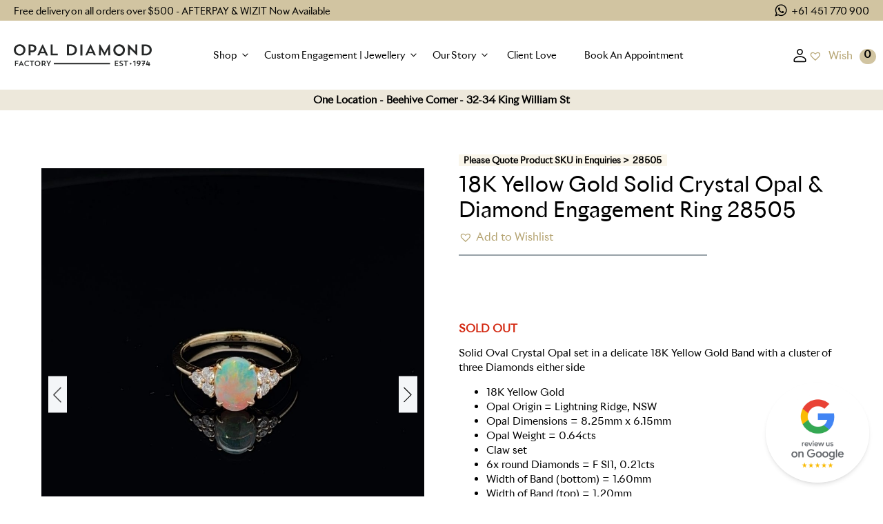

--- FILE ---
content_type: text/html; charset=UTF-8
request_url: https://opaldiamondfactory.com.au/18k-yellow-gold-solid-crystal-opal-diamond-engagement-ring-2/
body_size: 44936
content:
<!DOCTYPE html>
<html lang="en-AU" >
<head>
<meta charset="UTF-8">
<meta name="viewport" content="width=device-width, initial-scale=1.0">
<!-- WP_HEAD() START -->
<title>18K Yellow Gold Solid Crystal Opal &amp; Diamond Engagement Ring 28505 | Australian Opals | Shop Opal and Diamond Jewellery Australia</title>
<link rel="preload" as="style" href="https://fonts.googleapis.com/css?family=Riviera:500,regular,italic,|SangBleuSans:500,600,regular,|Riviera:100,200,300,400,500,600,700,800,900" >
<link rel="stylesheet" href="https://fonts.googleapis.com/css?family=Riviera:500,regular,italic,|SangBleuSans:500,600,regular,|Riviera:100,200,300,400,500,600,700,800,900">
<style id="ma-admin-quick-nav-css">#wpadminbar .maqn ul li:hover {background-color:; }#wpadminbar .maqn .maqn-flexer {display:flex; flex-direction:row; align-items:center;}#wpadminbar .maqn ul ul .maqn-flexer {justify-content:space-between;}#wpadminbar .maqn .ab-item {width:100%;}#wpadminbar .maqn > .ab-item {width:fit-content;}#wpadminbar .maqn-post-list .maqn-search .ab-item {padding:0 5px;}#wpadminbar .maqn-post-list .maqn-search input {background-color:hsl(0,0%,10%); color:hsl(0,0%,70%); width:-webkit-fill-available; width:-moz-available; width:fill; line-height:1; min-height:unset; border: none; outline:1px dotted hsl(0,0%,70%); padding:5px !important;}#wpadminbar .maqn-post-list .maqn-add_new {border-bottom:1px dotted ;}#wpadminbar .maqn-post-list .ab-sub-wrapper ul {max-height:80vh; overflow:hidden auto; padding-bottom:10px;}#wpadminbar .maqn-post-list .maqn-happyfiles-folder .ab-item {font-weight:700;background-color:dimgray;color:white;}#wpadminbar .maqn-post-list .ab-sub-wrapper ul li span.language {font-family:monospace;font-size:80%;vertical-align:super;}#wpadminbar .maqn-post-list .ab-sub-wrapper ul li span.status {font-family:monospace;font-style:italic;}#wpadminbar .maqn-post-list .maqn-action-links {display:flex; flex-direction:row; margin:0 1em;}#wpadminbar .maqn-post-list .maqn-action-links a {width:16px; height:16px; line-height:normal; padding:0 5px; opacity:.5;}#wpadminbar .maqn-post-list .maqn-action-links a.maqn-has-content {opacity:1;}#wpadminbar .maqn .dashicons {font:16px dashicons; line-height:normal; color:inherit;}#wpadminbar .maqn svg {width:16px; height:16px; margin-right:6px;}#wpadminbar li.maqn span.dashicon-before {color:inherit;}#wpadminbar li.maqn span.dashicon-before::before {width:16px; height:16px;  color:inherit;}#wpadminbar :is(.maqn-divider,#incspec) {margin-top: .5em; border-top:1px dotted ; height:26px;}</style>
	<style>img:is([sizes="auto" i], [sizes^="auto," i]) { contain-intrinsic-size: 3000px 1500px }</style>
	<meta property="product:price:amount" content="0">
<meta property="product:price:currency" content="AUD">
<meta name="description" content="Solid Oval Crystal Opal set in a delicate 18K Yellow Gold Band with a cluster of three Diamonds either side 18K Yellow Gold Opal Origin = Lightning Ridge, NSW Opal Dimensions = 8.25mm x 6.15mm Opal Weight = 0.64cts Claw set 6x round Diamonds = F SI1, 0.21cts Width of&hellip;">
<meta name="robots" content="index, follow, max-snippet:-1, max-image-preview:large, max-video-preview:-1">
<link rel="canonical" href="https://opaldiamondfactory.com.au/18k-yellow-gold-solid-crystal-opal-diamond-engagement-ring-2/">
<link rel='dns-prefetch' href='//capi-automation.s3.us-east-2.amazonaws.com' />
<link rel="icon" href="https://cdn.statically.io/icon/g/s=64/Australian+Opals+%7C+Shop+Opal+and+Diamond+Jewellery+Australia.png" sizes="64x64" />
<link rel="icon" href="https://cdn.statically.io/icon/g/s=128/Australian+Opals+%7C+Shop+Opal+and+Diamond+Jewellery+Australia.png" sizes="128x128" />
<link rel="apple-touch-icon-precomposed" href="https://cdn.statically.io/icon/g/s=256/Australian+Opals+%7C+Shop+Opal+and+Diamond+Jewellery+Australia.png" />
<link id="MA_CustomFonts" itemprop="stylesheet" href="https://opaldiamondfactory.com.au/wp-content/uploads/fonts/ma_customfonts.css?8a14b75c" rel="stylesheet" type="text/css" /><link rel='stylesheet' id='dashicons-css' href='https://opaldiamondfactory.com.au/wp-includes/css/dashicons.min.css?ver=6.8.3' media='all' />
<link rel='stylesheet' id='thickbox-css' href='https://opaldiamondfactory.com.au/wp-includes/js/thickbox/thickbox.css?ver=6.8.3' media='all' />
<link rel='stylesheet' id='wp-block-library-css' href='https://opaldiamondfactory.com.au/wp-content/plugins/gutenberg/build/styles/block-library/style.css?ver=22.1.1' media='all' />
<style id='classic-theme-styles-inline-css'>
/*! This file is auto-generated */
.wp-block-button__link{color:#fff;background-color:#32373c;border-radius:9999px;box-shadow:none;text-decoration:none;padding:calc(.667em + 2px) calc(1.333em + 2px);font-size:1.125em}.wp-block-file__button{background:#32373c;color:#fff;text-decoration:none}
</style>
<style id='wpseopress-local-business-style-inline-css'>
span.wp-block-wpseopress-local-business-field{margin-right:8px}

</style>
<style id='wpseopress-table-of-contents-style-inline-css'>
.wp-block-wpseopress-table-of-contents li.active>a{font-weight:bold}

</style>
<style id='global-styles-inline-css'>
:root{--wp--preset--aspect-ratio--square: 1;--wp--preset--aspect-ratio--4-3: 4/3;--wp--preset--aspect-ratio--3-4: 3/4;--wp--preset--aspect-ratio--3-2: 3/2;--wp--preset--aspect-ratio--2-3: 2/3;--wp--preset--aspect-ratio--16-9: 16/9;--wp--preset--aspect-ratio--9-16: 9/16;--wp--preset--color--black: #000000;--wp--preset--color--cyan-bluish-gray: #abb8c3;--wp--preset--color--white: #ffffff;--wp--preset--color--pale-pink: #f78da7;--wp--preset--color--vivid-red: #cf2e2e;--wp--preset--color--luminous-vivid-orange: #ff6900;--wp--preset--color--luminous-vivid-amber: #fcb900;--wp--preset--color--light-green-cyan: #7bdcb5;--wp--preset--color--vivid-green-cyan: #00d084;--wp--preset--color--pale-cyan-blue: #8ed1fc;--wp--preset--color--vivid-cyan-blue: #0693e3;--wp--preset--color--vivid-purple: #9b51e0;--wp--preset--gradient--vivid-cyan-blue-to-vivid-purple: linear-gradient(135deg,rgb(6,147,227) 0%,rgb(155,81,224) 100%);--wp--preset--gradient--light-green-cyan-to-vivid-green-cyan: linear-gradient(135deg,rgb(122,220,180) 0%,rgb(0,208,130) 100%);--wp--preset--gradient--luminous-vivid-amber-to-luminous-vivid-orange: linear-gradient(135deg,rgb(252,185,0) 0%,rgb(255,105,0) 100%);--wp--preset--gradient--luminous-vivid-orange-to-vivid-red: linear-gradient(135deg,rgb(255,105,0) 0%,rgb(207,46,46) 100%);--wp--preset--gradient--very-light-gray-to-cyan-bluish-gray: linear-gradient(135deg,rgb(238,238,238) 0%,rgb(169,184,195) 100%);--wp--preset--gradient--cool-to-warm-spectrum: linear-gradient(135deg,rgb(74,234,220) 0%,rgb(151,120,209) 20%,rgb(207,42,186) 40%,rgb(238,44,130) 60%,rgb(251,105,98) 80%,rgb(254,248,76) 100%);--wp--preset--gradient--blush-light-purple: linear-gradient(135deg,rgb(255,206,236) 0%,rgb(152,150,240) 100%);--wp--preset--gradient--blush-bordeaux: linear-gradient(135deg,rgb(254,205,165) 0%,rgb(254,45,45) 50%,rgb(107,0,62) 100%);--wp--preset--gradient--luminous-dusk: linear-gradient(135deg,rgb(255,203,112) 0%,rgb(199,81,192) 50%,rgb(65,88,208) 100%);--wp--preset--gradient--pale-ocean: linear-gradient(135deg,rgb(255,245,203) 0%,rgb(182,227,212) 50%,rgb(51,167,181) 100%);--wp--preset--gradient--electric-grass: linear-gradient(135deg,rgb(202,248,128) 0%,rgb(113,206,126) 100%);--wp--preset--gradient--midnight: linear-gradient(135deg,rgb(2,3,129) 0%,rgb(40,116,252) 100%);--wp--preset--font-size--small: 13px;--wp--preset--font-size--medium: 20px;--wp--preset--font-size--large: 36px;--wp--preset--font-size--x-large: 42px;--wp--preset--spacing--20: 0.44rem;--wp--preset--spacing--30: 0.67rem;--wp--preset--spacing--40: 1rem;--wp--preset--spacing--50: 1.5rem;--wp--preset--spacing--60: 2.25rem;--wp--preset--spacing--70: 3.38rem;--wp--preset--spacing--80: 5.06rem;--wp--preset--shadow--natural: 6px 6px 9px rgba(0, 0, 0, 0.2);--wp--preset--shadow--deep: 12px 12px 50px rgba(0, 0, 0, 0.4);--wp--preset--shadow--sharp: 6px 6px 0px rgba(0, 0, 0, 0.2);--wp--preset--shadow--outlined: 6px 6px 0px -3px rgb(255, 255, 255), 6px 6px rgb(0, 0, 0);--wp--preset--shadow--crisp: 6px 6px 0px rgb(0, 0, 0);}:where(.is-layout-flex){gap: 0.5em;}:where(.is-layout-grid){gap: 0.5em;}body .is-layout-flex{display: flex;}.is-layout-flex{flex-wrap: wrap;align-items: center;}.is-layout-flex > :is(*, div){margin: 0;}body .is-layout-grid{display: grid;}.is-layout-grid > :is(*, div){margin: 0;}:where(.wp-block-columns.is-layout-flex){gap: 2em;}:where(.wp-block-columns.is-layout-grid){gap: 2em;}:where(.wp-block-post-template.is-layout-flex){gap: 1.25em;}:where(.wp-block-post-template.is-layout-grid){gap: 1.25em;}.has-black-color{color: var(--wp--preset--color--black) !important;}.has-cyan-bluish-gray-color{color: var(--wp--preset--color--cyan-bluish-gray) !important;}.has-white-color{color: var(--wp--preset--color--white) !important;}.has-pale-pink-color{color: var(--wp--preset--color--pale-pink) !important;}.has-vivid-red-color{color: var(--wp--preset--color--vivid-red) !important;}.has-luminous-vivid-orange-color{color: var(--wp--preset--color--luminous-vivid-orange) !important;}.has-luminous-vivid-amber-color{color: var(--wp--preset--color--luminous-vivid-amber) !important;}.has-light-green-cyan-color{color: var(--wp--preset--color--light-green-cyan) !important;}.has-vivid-green-cyan-color{color: var(--wp--preset--color--vivid-green-cyan) !important;}.has-pale-cyan-blue-color{color: var(--wp--preset--color--pale-cyan-blue) !important;}.has-vivid-cyan-blue-color{color: var(--wp--preset--color--vivid-cyan-blue) !important;}.has-vivid-purple-color{color: var(--wp--preset--color--vivid-purple) !important;}.has-black-background-color{background-color: var(--wp--preset--color--black) !important;}.has-cyan-bluish-gray-background-color{background-color: var(--wp--preset--color--cyan-bluish-gray) !important;}.has-white-background-color{background-color: var(--wp--preset--color--white) !important;}.has-pale-pink-background-color{background-color: var(--wp--preset--color--pale-pink) !important;}.has-vivid-red-background-color{background-color: var(--wp--preset--color--vivid-red) !important;}.has-luminous-vivid-orange-background-color{background-color: var(--wp--preset--color--luminous-vivid-orange) !important;}.has-luminous-vivid-amber-background-color{background-color: var(--wp--preset--color--luminous-vivid-amber) !important;}.has-light-green-cyan-background-color{background-color: var(--wp--preset--color--light-green-cyan) !important;}.has-vivid-green-cyan-background-color{background-color: var(--wp--preset--color--vivid-green-cyan) !important;}.has-pale-cyan-blue-background-color{background-color: var(--wp--preset--color--pale-cyan-blue) !important;}.has-vivid-cyan-blue-background-color{background-color: var(--wp--preset--color--vivid-cyan-blue) !important;}.has-vivid-purple-background-color{background-color: var(--wp--preset--color--vivid-purple) !important;}.has-black-border-color{border-color: var(--wp--preset--color--black) !important;}.has-cyan-bluish-gray-border-color{border-color: var(--wp--preset--color--cyan-bluish-gray) !important;}.has-white-border-color{border-color: var(--wp--preset--color--white) !important;}.has-pale-pink-border-color{border-color: var(--wp--preset--color--pale-pink) !important;}.has-vivid-red-border-color{border-color: var(--wp--preset--color--vivid-red) !important;}.has-luminous-vivid-orange-border-color{border-color: var(--wp--preset--color--luminous-vivid-orange) !important;}.has-luminous-vivid-amber-border-color{border-color: var(--wp--preset--color--luminous-vivid-amber) !important;}.has-light-green-cyan-border-color{border-color: var(--wp--preset--color--light-green-cyan) !important;}.has-vivid-green-cyan-border-color{border-color: var(--wp--preset--color--vivid-green-cyan) !important;}.has-pale-cyan-blue-border-color{border-color: var(--wp--preset--color--pale-cyan-blue) !important;}.has-vivid-cyan-blue-border-color{border-color: var(--wp--preset--color--vivid-cyan-blue) !important;}.has-vivid-purple-border-color{border-color: var(--wp--preset--color--vivid-purple) !important;}.has-vivid-cyan-blue-to-vivid-purple-gradient-background{background: var(--wp--preset--gradient--vivid-cyan-blue-to-vivid-purple) !important;}.has-light-green-cyan-to-vivid-green-cyan-gradient-background{background: var(--wp--preset--gradient--light-green-cyan-to-vivid-green-cyan) !important;}.has-luminous-vivid-amber-to-luminous-vivid-orange-gradient-background{background: var(--wp--preset--gradient--luminous-vivid-amber-to-luminous-vivid-orange) !important;}.has-luminous-vivid-orange-to-vivid-red-gradient-background{background: var(--wp--preset--gradient--luminous-vivid-orange-to-vivid-red) !important;}.has-very-light-gray-to-cyan-bluish-gray-gradient-background{background: var(--wp--preset--gradient--very-light-gray-to-cyan-bluish-gray) !important;}.has-cool-to-warm-spectrum-gradient-background{background: var(--wp--preset--gradient--cool-to-warm-spectrum) !important;}.has-blush-light-purple-gradient-background{background: var(--wp--preset--gradient--blush-light-purple) !important;}.has-blush-bordeaux-gradient-background{background: var(--wp--preset--gradient--blush-bordeaux) !important;}.has-luminous-dusk-gradient-background{background: var(--wp--preset--gradient--luminous-dusk) !important;}.has-pale-ocean-gradient-background{background: var(--wp--preset--gradient--pale-ocean) !important;}.has-electric-grass-gradient-background{background: var(--wp--preset--gradient--electric-grass) !important;}.has-midnight-gradient-background{background: var(--wp--preset--gradient--midnight) !important;}.has-small-font-size{font-size: var(--wp--preset--font-size--small) !important;}.has-medium-font-size{font-size: var(--wp--preset--font-size--medium) !important;}.has-large-font-size{font-size: var(--wp--preset--font-size--large) !important;}.has-x-large-font-size{font-size: var(--wp--preset--font-size--x-large) !important;}
:where(.wp-block-columns.is-layout-flex){gap: 2em;}:where(.wp-block-columns.is-layout-grid){gap: 2em;}
:root :where(.wp-block-pullquote){font-size: 1.5em;line-height: 1.6;}
:where(.wp-block-post-template.is-layout-flex){gap: 1.25em;}:where(.wp-block-post-template.is-layout-grid){gap: 1.25em;}
:where(.wp-block-term-template.is-layout-flex){gap: 1.25em;}:where(.wp-block-term-template.is-layout-grid){gap: 1.25em;}
</style>
<link rel='stylesheet' id='oxygen-aos-css' href='https://opaldiamondfactory.com.au/wp-content/plugins/oxygen/component-framework/vendor/aos/aos.css?ver=6.8.3' media='all' />
<link rel='stylesheet' id='oxygen-css' href='https://opaldiamondfactory.com.au/wp-content/plugins/oxygen/component-framework/oxygen.css?ver=4.8.3' media='all' />
<link rel='stylesheet' id='core-sss-css' href='https://opaldiamondfactory.com.au/wp-content/plugins/oxy-ninja/public/css/core-sss.min.css?ver=3.5.3' media='all' />
<link rel='stylesheet' id='admin-bar-css' href='https://opaldiamondfactory.com.au/wp-includes/css/admin-bar.min.css?ver=6.8.3' media='all' />
<style id='admin-bar-inline-css'>

        #wpadminbar {
            background: #d1c4a1 !important;
            background-image: linear-gradient(135deg, #d1c4a1 0%, #a79c80 100%) !important;
        }
        #wpadminbar .ab-item, 
        #wpadminbar a.ab-item, 
        #wpadminbar .ab-item:before,
        #wpadminbar .ab-item:after,
        #wpadminbar .ab-label,
        #wpadminbar .screen-reader-text,
        #wpadminbar .display-name {
            color: #000000 !important;
        }
        #wpadminbar .ab-top-menu > li:hover > .ab-item,
        #wpadminbar .ab-top-menu > li.hover > .ab-item,
        #wpadminbar .ab-top-menu > li:focus > .ab-item {
            background: #a79c80 !important;
            color: #333333 !important;
        }
        #wpadminbar .ab-top-secondary .ab-top-menu > li:hover > .ab-item,
        #wpadminbar .ab-top-secondary .ab-top-menu > li.hover > .ab-item,
        #wpadminbar .ab-top-secondary .ab-top-menu > li:focus > .ab-item {
            background: #a79c80 !important;
            color: #333333 !important;
        }
        #wpadminbar .ab-submenu {
            background: #d1c4a1 !important;
            border-color: #a79c80 !important;
        }
        #wpadminbar .ab-submenu .ab-item {
            color: #000000 !important;
        }
        #wpadminbar .ab-submenu .ab-item:hover,
        #wpadminbar .ab-submenu .ab-item:focus {
            background: #a79c80 !important;
            color: #333333 !important;
        }
        /* Specific styling for notification counters and badges */
        #wpadminbar .ab-label,
        #wpadminbar .count,
        #wpadminbar .pending-count,
        #wpadminbar .update-plugins {
            color: #000000 !important;
        }
        /* Avatar and user info styling */
        #wpadminbar .avatar {
            border-color: #000000 !important;
        }
        /* Icon styling */
        #wpadminbar .ab-icon:before,
        #wpadminbar .ab-icon:after {
            color: #000000 !important;
        }
        
</style>
<link rel='stylesheet' id='photoswipe-css' href='https://opaldiamondfactory.com.au/wp-content/plugins/woocommerce/assets/css/photoswipe/photoswipe.min.css?ver=10.3.5' media='all' />
<link rel='stylesheet' id='photoswipe-default-skin-css' href='https://opaldiamondfactory.com.au/wp-content/plugins/woocommerce/assets/css/photoswipe/default-skin/default-skin.min.css?ver=10.3.5' media='all' />
<link rel='stylesheet' id='woocommerce-layout-css' href='https://opaldiamondfactory.com.au/wp-content/plugins/woocommerce/assets/css/woocommerce-layout.css?ver=10.3.5' media='all' />
<link rel='stylesheet' id='woocommerce-smallscreen-css' href='https://opaldiamondfactory.com.au/wp-content/plugins/woocommerce/assets/css/woocommerce-smallscreen.css?ver=10.3.5' media='only screen and (max-width: 768px)' />
<link rel='stylesheet' id='woocommerce-general-css' href='https://opaldiamondfactory.com.au/wp-content/plugins/woocommerce/assets/css/woocommerce.css?ver=10.3.5' media='all' />
<style id='woocommerce-inline-inline-css'>
.woocommerce form .form-row .required { visibility: visible; }
</style>
<style id='wpgb-head-inline-css'>
.wp-grid-builder:not(.wpgb-template),.wpgb-facet{opacity:0.01}.wpgb-facet fieldset{margin:0;padding:0;border:none;outline:none;box-shadow:none}.wpgb-facet fieldset:last-child{margin-bottom:40px;}.wpgb-facet fieldset legend.wpgb-sr-only{height:1px;width:1px}
</style>
<link rel='stylesheet' id='splide-css' href='https://opaldiamondfactory.com.au/wp-content/plugins/oxy-ninja/public/css/splide.min.css?ver=4.0.14' media='all' />
<link rel='stylesheet' id='brands-styles-css' href='https://opaldiamondfactory.com.au/wp-content/plugins/woocommerce/assets/css/brands.css?ver=10.3.5' media='all' />
<link rel='preload' as='font' type='font/woff2' crossorigin='anonymous' id='tinvwl-webfont-font-css' href='https://opaldiamondfactory.com.au/wp-content/plugins/ti-woocommerce-wishlist/assets/fonts/tinvwl-webfont.woff2?ver=xu2uyi' media='all' />
<link rel='stylesheet' id='tinvwl-webfont-css' href='https://opaldiamondfactory.com.au/wp-content/plugins/ti-woocommerce-wishlist/assets/css/webfont.min.css?ver=2.10.0' media='all' />
<link rel='stylesheet' id='tinvwl-css' href='https://opaldiamondfactory.com.au/wp-content/plugins/ti-woocommerce-wishlist/assets/css/public.min.css?ver=2.10.0' media='all' />
<link rel='stylesheet' id='wizit_custom_css-css' href='https://opaldiamondfactory.com.au/wp-content/plugins/wizit-gateway-for-woocommerce/assets/css/custom-popup.css?ver=1.0' media='all' />
<link rel='stylesheet' id='wizit_checkout_css-css' href='https://opaldiamondfactory.com.au/wp-content/plugins/wizit-gateway-for-woocommerce/assets/css/checkout.css?ver=1.0' media='all' />
<link rel='stylesheet' id='oxy_toolbox_essentials_style-css' href='https://opaldiamondfactory.com.au/wp-content/plugins/oxy-toolbox/modules/essentials/css/style.css?ver=1.6.2' media='all' />
<script src="https://opaldiamondfactory.com.au/wp-includes/js/jquery/jquery.min.js?ver=3.7.1" id="jquery-core-js"></script>
<script src="https://opaldiamondfactory.com.au/wp-includes/js/jquery/jquery-migrate.min.js?ver=3.4.1" id="jquery-migrate-js"></script>
<script src="https://opaldiamondfactory.com.au/wp-content/plugins/oxygen/component-framework/vendor/aos/aos.js?ver=1" id="oxygen-aos-js"></script>
<script src="https://opaldiamondfactory.com.au/wp-content/plugins/woocommerce/assets/js/jquery-blockui/jquery.blockUI.min.js?ver=2.7.0-wc.10.3.5" id="wc-jquery-blockui-js" data-wp-strategy="defer"></script>
<script id="wc-add-to-cart-js-extra">
var wc_add_to_cart_params = {"ajax_url":"\/wp-admin\/admin-ajax.php","wc_ajax_url":"\/?wc-ajax=%%endpoint%%","i18n_view_cart":"View cart","cart_url":"https:\/\/opaldiamondfactory.com.au\/cart\/","is_cart":"","cart_redirect_after_add":"no"};
</script>
<script src="https://opaldiamondfactory.com.au/wp-content/plugins/woocommerce/assets/js/frontend/add-to-cart.min.js?ver=10.3.5" id="wc-add-to-cart-js" defer data-wp-strategy="defer"></script>
<script src="https://opaldiamondfactory.com.au/wp-content/plugins/woocommerce/assets/js/flexslider/jquery.flexslider.min.js?ver=2.7.2-wc.10.3.5" id="wc-flexslider-js" defer data-wp-strategy="defer"></script>
<script src="https://opaldiamondfactory.com.au/wp-content/plugins/woocommerce/assets/js/photoswipe/photoswipe.min.js?ver=4.1.1-wc.10.3.5" id="wc-photoswipe-js" defer data-wp-strategy="defer"></script>
<script src="https://opaldiamondfactory.com.au/wp-content/plugins/woocommerce/assets/js/photoswipe/photoswipe-ui-default.min.js?ver=4.1.1-wc.10.3.5" id="wc-photoswipe-ui-default-js" defer data-wp-strategy="defer"></script>
<script id="wc-single-product-js-extra">
var wc_single_product_params = {"i18n_required_rating_text":"Please select a rating","i18n_rating_options":["1 of 5 stars","2 of 5 stars","3 of 5 stars","4 of 5 stars","5 of 5 stars"],"i18n_product_gallery_trigger_text":"View full-screen image gallery","review_rating_required":"yes","flexslider":{"rtl":false,"animation":"slide","smoothHeight":true,"directionNav":false,"controlNav":"thumbnails","slideshow":false,"animationSpeed":500,"animationLoop":false,"allowOneSlide":false,"touch":false},"zoom_enabled":"","zoom_options":[],"photoswipe_enabled":"1","photoswipe_options":{"shareEl":false,"closeOnScroll":false,"history":false,"hideAnimationDuration":0,"showAnimationDuration":0},"flexslider_enabled":"1"};
</script>
<script src="https://opaldiamondfactory.com.au/wp-content/plugins/woocommerce/assets/js/frontend/single-product.min.js?ver=10.3.5" id="wc-single-product-js" defer data-wp-strategy="defer"></script>
<script src="https://opaldiamondfactory.com.au/wp-content/plugins/woocommerce/assets/js/js-cookie/js.cookie.min.js?ver=2.1.4-wc.10.3.5" id="wc-js-cookie-js" data-wp-strategy="defer"></script>
<script id="woocommerce-js-extra">
var woocommerce_params = {"ajax_url":"\/wp-admin\/admin-ajax.php","wc_ajax_url":"\/?wc-ajax=%%endpoint%%","i18n_password_show":"Show password","i18n_password_hide":"Hide password"};
</script>
<script src="https://opaldiamondfactory.com.au/wp-content/plugins/woocommerce/assets/js/frontend/woocommerce.min.js?ver=10.3.5" id="woocommerce-js" defer data-wp-strategy="defer"></script>
<script src="https://opaldiamondfactory.com.au/wp-content/plugins/oxy-ninja/public/js/splide/splide.min.js?ver=4.0.14" id="splide-js"></script>
<script src="https://opaldiamondfactory.com.au/wp-content/plugins/oxy-ninja/public/js/splide/splide-extension-auto-scroll.min.js?ver=0.5.2" id="splide-autoscroll-js"></script>
<script src="https://opaldiamondfactory.com.au/wp-content/plugins/wizit-gateway-for-woocommerce/assets/js/custom-popup.js?ver=1.0" id="wizit_custom_js-js"></script>
<link rel="https://api.w.org/" href="https://opaldiamondfactory.com.au/wp-json/" /><link rel="alternate" title="JSON" type="application/json" href="https://opaldiamondfactory.com.au/wp-json/wp/v2/product/28505" /><link rel="alternate" title="oEmbed (JSON)" type="application/json+oembed" href="https://opaldiamondfactory.com.au/wp-json/oembed/1.0/embed?url=https%3A%2F%2Fopaldiamondfactory.com.au%2F18k-yellow-gold-solid-crystal-opal-diamond-engagement-ring-2%2F" />
<link rel="alternate" title="oEmbed (XML)" type="text/xml+oembed" href="https://opaldiamondfactory.com.au/wp-json/oembed/1.0/embed?url=https%3A%2F%2Fopaldiamondfactory.com.au%2F18k-yellow-gold-solid-crystal-opal-diamond-engagement-ring-2%2F&#038;format=xml" />
<noscript><style>.wp-grid-builder .wpgb-card.wpgb-card-hidden .wpgb-card-wrapper{opacity:1!important;visibility:visible!important;transform:none!important}.wpgb-facet {opacity:1!important;pointer-events:auto!important}.wpgb-facet *:not(.wpgb-pagination-facet){display:none}</style></noscript>	<noscript><style>.woocommerce-product-gallery{ opacity: 1 !important; }</style></noscript>
	<style>.oxygen-oxy-ou_countdown-oucd_timezone .select2-container--default .select2-selection--single .select2-selection__rendered{color: #fff!important;}</style>			<script  type="text/javascript">
				!function(f,b,e,v,n,t,s){if(f.fbq)return;n=f.fbq=function(){n.callMethod?
					n.callMethod.apply(n,arguments):n.queue.push(arguments)};if(!f._fbq)f._fbq=n;
					n.push=n;n.loaded=!0;n.version='2.0';n.queue=[];t=b.createElement(e);t.async=!0;
					t.src=v;s=b.getElementsByTagName(e)[0];s.parentNode.insertBefore(t,s)}(window,
					document,'script','https://connect.facebook.net/en_US/fbevents.js');
			</script>
			<!-- WooCommerce Facebook Integration Begin -->
			<script  type="text/javascript">

				fbq('init', '2140809092813381', {}, {
    "agent": "woocommerce_0-10.3.5-3.5.14"
});

				document.addEventListener( 'DOMContentLoaded', function() {
					// Insert placeholder for events injected when a product is added to the cart through AJAX.
					document.body.insertAdjacentHTML( 'beforeend', '<div class=\"wc-facebook-pixel-event-placeholder\"></div>' );
				}, false );

			</script>
			<!-- WooCommerce Facebook Integration End -->
			<style>.breadcrumb {list-style:none;margin:0;padding-inline-start:0;}.breadcrumb li {margin:0;display:inline-block;position:relative;}.breadcrumb li::after{content:' | ';margin-left:5px;margin-right:5px;}.breadcrumb li:last-child::after{display:none}</style><link rel="icon" href="https://opaldiamondfactory.com.au/wp-content/uploads/2021/06/cropped-odf-logo-32x32.png" sizes="32x32" />
<link rel="icon" href="https://opaldiamondfactory.com.au/wp-content/uploads/2021/06/cropped-odf-logo-192x192.png" sizes="192x192" />
<link rel="apple-touch-icon" href="https://opaldiamondfactory.com.au/wp-content/uploads/2021/06/cropped-odf-logo-180x180.png" />
<meta name="msapplication-TileImage" content="https://opaldiamondfactory.com.au/wp-content/uploads/2021/06/cropped-odf-logo-270x270.png" />

<script async src='https://www.googletagmanager.com/gtag/js?id=G-NBN4TN6F22'></script><script>
window.dataLayer = window.dataLayer || [];
function gtag(){dataLayer.push(arguments);}gtag('js', new Date());
gtag('set', 'cookie_domain', 'auto');
gtag('set', 'cookie_flags', 'SameSite=None;Secure');

 gtag('config', 'G-NBN4TN6F22' , {});

</script>

<!-- Pixel Code for https://www.webforce.digital/analytics/ -->
<script defer src="https://www.webforce.digital/analytics/pixel/Mni0fs0BYwpG4WGh"></script>
<!-- END Pixel Code --><link rel='stylesheet' id='oxygen-cache-11-css' href='//opaldiamondfactory.com.au/wp-content/uploads/oxygen/css/11.css?cache=1763358214&#038;ver=6.8.3' media='all' />
<link rel='stylesheet' id='oxygen-cache-138-css' href='//opaldiamondfactory.com.au/wp-content/uploads/oxygen/css/138.css?cache=1763357016&#038;ver=6.8.3' media='all' />
<link rel='stylesheet' id='oxygen-universal-styles-css' href='//opaldiamondfactory.com.au/wp-content/uploads/oxygen/css/universal.css?cache=1763359199&#038;ver=6.8.3' media='all' />
<link rel='stylesheet' id='microthemer-css' href='https://opaldiamondfactory.com.au/wp-content/micro-themes/active-styles.css?mts=2574&#038;ver=6.8.3' media='all' />
<!-- Google Tag Manager -->
<script>(function(w,d,s,l,i){w[l]=w[l]||[];w[l].push({'gtm.start':
new Date().getTime(),event:'gtm.js'});var f=d.getElementsByTagName(s)[0],
j=d.createElement(s),dl=l!='dataLayer'?'&l='+l:'';j.async=true;j.src=
'https://www.googletagmanager.com/gtm.js?id='+i+dl;f.parentNode.insertBefore(j,f);
})(window,document,'script','dataLayer','GTM-56FPZTW');</script>
<!-- End Google Tag Manager -->

<meta name="google-site-verification" content="x-tVoEU-k8nGWxjAGuK1hFbwb04bdX0Hfh8kWuKB6y0" />
<meta name="google-site-verification" content="djNleedRRZaXczONqSuymlE_Fr_BLiq_ejEFM9jtqc0" /><script type="application/ld+json">
{
  "@context": "http://schema.org/",
  "@type": "Product",
  "name": "Opal Diamond Factory",
  "aggregateRating": {
    "@type": "AggregateRating",
    "ratingValue" : "4.9",
    "ratingCount": "121",
    "reviewCount": "121"
  }
}
</script><!-- END OF WP_HEAD() -->
</head>
<body class="wp-singular product-template-default single single-product postid-28505 single-format-standard wp-theme-oxygen-is-not-a-theme  wp-embed-responsive theme-oxygen-is-not-a-theme oxygen-body woocommerce woocommerce-page woocommerce-no-js mt-28505 mt-product-18k-yellow-gold-solid-crystal-opal-diamond-engagement-ring-2 tinvwl-theme-style" >




						<div id="div_block-2111-11" class="ct-div-block" ><div id="text_block-2113-11" class="ct-text-block" ><span id="span-2181-11" class="ct-span" >Free delivery on all orders over $500 -</span> <span id="span-2184-11" class="ct-span" ><span style="font-weight: normal;">AFTERPAY</span>&nbsp;&amp; WIZIT Now Available</span><br></div><div id="div_block-2282-11" class="ct-div-block c-columns-gap-xs" ><a id="link-2278-11" class="ct-link" href="tel:+61%20451%20770%20900" target="_blank"  ><div id="fancy_icon-2279-11" class="ct-fancy-icon" ><svg id="svg-fancy_icon-2279-11"><use xlink:href="#FontAwesomeicon-whatsapp"></use></svg></div><div id="text_block-2280-11" class="ct-text-block" >+61 451 770 900</div><div id="text_block-2281-11" class="ct-text-block" >WhatsApp<br></div></a></div></div><header id="_header-2032-11" class="oxy-header-wrapper oxy-sticky-header oxy-overlay-header oxy-header" ><div id="_header_row-2033-11" class="oxy-header-row wc-header-main" ><div class="oxy-header-container"><div id="_header_left-2034-11" class="oxy-header-left" ><a id="link-2035-11" class="ct-link wc-logo c-left" href="/"   ><img  id="image-2036-11" alt="Logo" src="https://opaldiamondfactory.com.au/wp-content/uploads/2021/04/logo.svg" class="ct-image " srcset="" sizes="(max-width: 0px) 100vw, 0px" /></a>
		<div id="-burger-trigger-2185-11" class="oxy-burger-trigger menu-open " ><button aria-label="Open menu" data-touch="click"  class="hamburger hamburger--slider " type="button"><span class="hamburger-box"><span class="hamburger-inner"></span></span></button></div>

		</div><div id="_header_center-2038-11" class="oxy-header-center" >
		<nav id="-mega-menu-2075-11" class="oxy-mega-menu " ><ul class="oxy-inner-content oxy-mega-menu_inner" data-trigger=".oxy-burger-trigger" data-hovertabs="true" data-odelay="0" data-cdelay="50" data-duration="300" data-mouseover="true" data-hash-close="false" data-auto-aria="true" data-type="individual" >
		<li id="-mega-dropdown-2188-11" class="oxy-mega-dropdown " ><a  href="#" class="oxy-mega-dropdown_link " data-disable-link="disable" data-expanded="disable" ><span class="oxy-mega-dropdown_link-text">Shop</span><span class="oxy-mega-dropdown_icon"><svg id="icon-mega-dropdown-2188-11"><use xlink:href="#FontAwesomeicon-angle-down"></use></svg></span></a><div class="oxy-mega-dropdown_inner oxy-header-container" data-icon="FontAwesomeicon-angle-down"><div class="oxy-mega-dropdown_container"><div class="oxy-inner-content oxy-mega-dropdown_content oxy-header-container"><div id="div_block-2247-11" class="ct-div-block c-columns-gap-m c-columns-4 c-padding-m c-shadow" ><div id="div_block-2248-11" class="ct-div-block" ><div id="div_block-2249-11" class="ct-div-block c-margin-bottom-m" ><div id="text_block-2250-11" class="ct-text-block desktop-menu-header" >Shop by Jewellery</div>
		<div id="-slide-menu-2251-11" class="oxy-slide-menu " ><div class="oxy-slide-menu_inner" itemscope itemtype="https://schema.org/SiteNavigationElement" data-currentopen="disable" data-duration="300" data-collapse="disable" data-start="open" data-icon="Lineariconsicon-chevron-down" data-trigger-selector=".oxy-burger-trigger">  <ul id="menu-shop-by-jewellery" class="oxy-slide-menu_list"><li id="menu-item-9018" class="menu-item menu-item-type-post_type menu-item-object-page menu-item-9018"><a href="https://opaldiamondfactory.com.au/rings/" itemprop="url"><span itemprop="name">All Rings</span></a></li>
<li id="menu-item-13585" class="menu-item menu-item-type-post_type menu-item-object-page menu-item-13585"><a href="https://opaldiamondfactory.com.au/opal-engagement-ring/" itemprop="url"><span itemprop="name">Opal Engagement Ring</span></a></li>
<li id="menu-item-9053" class="menu-item menu-item-type-post_type menu-item-object-page menu-item-9053"><a href="https://opaldiamondfactory.com.au/engagement-rings/" itemprop="url"><span itemprop="name">Engagement Rings</span></a></li>
<li id="menu-item-15474" class="menu-item menu-item-type-post_type menu-item-object-page menu-item-15474"><a href="https://opaldiamondfactory.com.au/diamond-engagement-ring/" itemprop="url"><span itemprop="name">Diamond Engagement Ring</span></a></li>
<li id="menu-item-9052" class="menu-item menu-item-type-post_type menu-item-object-page menu-item-9052"><a href="https://opaldiamondfactory.com.au/wedding-rings/" itemprop="url"><span itemprop="name">Wedding Rings</span></a></li>
<li id="menu-item-50263" class="menu-item menu-item-type-post_type menu-item-object-page menu-item-50263"><a href="https://opaldiamondfactory.com.au/opal-rings/" itemprop="url"><span itemprop="name">Opal Rings</span></a></li>
<li id="menu-item-10668" class="menu-item menu-item-type-post_type menu-item-object-page menu-item-10668"><a href="https://opaldiamondfactory.com.au/black-opal-ring/" itemprop="url"><span itemprop="name">Black Opal Ring</span></a></li>
<li id="menu-item-9574" class="menu-item menu-item-type-post_type menu-item-object-page menu-item-9574"><a href="https://opaldiamondfactory.com.au/dress-ring/" itemprop="url"><span itemprop="name">Dress Rings</span></a></li>
<li id="menu-item-9019" class="menu-item menu-item-type-post_type menu-item-object-page menu-item-9019"><a href="https://opaldiamondfactory.com.au/pendants/" itemprop="url"><span itemprop="name">Pendants</span></a></li>
<li id="menu-item-9020" class="menu-item menu-item-type-post_type menu-item-object-page menu-item-9020"><a href="https://opaldiamondfactory.com.au/earrings-adelaide/" itemprop="url"><span itemprop="name">Earrings</span></a></li>
<li id="menu-item-9021" class="menu-item menu-item-type-post_type menu-item-object-page menu-item-9021"><a href="https://opaldiamondfactory.com.au/accessories/" itemprop="url"><span itemprop="name">Accessories</span></a></li>
<li id="menu-item-9022" class="menu-item menu-item-type-post_type menu-item-object-page menu-item-9022"><a href="https://opaldiamondfactory.com.au/exclusive-jewellery/" itemprop="url"><span itemprop="name">Exclusive Jewellery</span></a></li>
</ul></div></div>

		</div><div id="div_block-2252-11" class="ct-div-block c-margin-bottom-m" ><div id="text_block-2253-11" class="ct-text-block desktop-menu-header" >Shop by Opal</div>
		<div id="-slide-menu-2254-11" class="oxy-slide-menu " ><div class="oxy-slide-menu_inner" itemscope itemtype="https://schema.org/SiteNavigationElement" data-currentopen="disable" data-duration="300" data-collapse="disable" data-start="open" data-icon="Lineariconsicon-chevron-down" data-trigger-selector=".oxy-burger-trigger">  <ul id="menu-shop-by-opal" class="oxy-slide-menu_list"><li id="menu-item-9023" class="menu-item menu-item-type-post_type menu-item-object-page menu-item-9023"><a href="https://opaldiamondfactory.com.au/opal-jewellery/" itemprop="url"><span itemprop="name">All Opals</span></a></li>
<li id="menu-item-9140" class="menu-item menu-item-type-post_type menu-item-object-page menu-item-9140"><a href="https://opaldiamondfactory.com.au/white-opal/" itemprop="url"><span itemprop="name">White Opal</span></a></li>
<li id="menu-item-9365" class="menu-item menu-item-type-post_type menu-item-object-page menu-item-9365"><a href="https://opaldiamondfactory.com.au/crystal-opal/" itemprop="url"><span itemprop="name">Crystal Opal</span></a></li>
<li id="menu-item-9144" class="menu-item menu-item-type-post_type menu-item-object-page menu-item-9144"><a href="https://opaldiamondfactory.com.au/boulder-opal/" itemprop="url"><span itemprop="name">Boulder Opal</span></a></li>
<li id="menu-item-9143" class="menu-item menu-item-type-post_type menu-item-object-page menu-item-9143"><a href="https://opaldiamondfactory.com.au/black-opal/" itemprop="url"><span itemprop="name">Black Opal</span></a></li>
<li id="menu-item-9142" class="menu-item menu-item-type-post_type menu-item-object-page menu-item-9142"><a href="https://opaldiamondfactory.com.au/doublet-opal/" itemprop="url"><span itemprop="name">Doublet Opal</span></a></li>
<li id="menu-item-9141" class="menu-item menu-item-type-post_type menu-item-object-page menu-item-9141"><a href="https://opaldiamondfactory.com.au/triplet-opal/" itemprop="url"><span itemprop="name">Triplet Opal</span></a></li>
</ul></div></div>

		</div></div><div id="div_block-2262-11" class="ct-div-block" ><div id="div_block-2263-11" class="ct-div-block c-margin-bottom-m" ><div id="text_block-2264-11" class="ct-text-block desktop-menu-header" >Shop by Gemstone</div>
		<div id="-slide-menu-2265-11" class="oxy-slide-menu " ><div class="oxy-slide-menu_inner" itemscope itemtype="https://schema.org/SiteNavigationElement" data-currentopen="disable" data-duration="300" data-collapse="disable" data-start="open" data-icon="Lineariconsicon-chevron-down" data-trigger-selector=".oxy-burger-trigger">  <ul id="menu-shop-by-loose-gemstones" class="oxy-slide-menu_list"><li id="menu-item-9145" class="menu-item menu-item-type-post_type menu-item-object-page menu-item-9145"><a href="https://opaldiamondfactory.com.au/diamond-jewellery/" itemprop="url"><span itemprop="name">Diamonds</span></a></li>
<li id="menu-item-9146" class="menu-item menu-item-type-post_type menu-item-object-page menu-item-9146"><a href="https://opaldiamondfactory.com.au/pearl-jewellery/" itemprop="url"><span itemprop="name">Pearl</span></a></li>
<li id="menu-item-9147" class="menu-item menu-item-type-post_type menu-item-object-page menu-item-9147"><a href="https://opaldiamondfactory.com.au/coloured-gemstone/" itemprop="url"><span itemprop="name">Coloured Gemstone</span></a></li>
<li id="menu-item-9043" class="menu-item menu-item-type-post_type menu-item-object-page menu-item-9043"><a href="https://opaldiamondfactory.com.au/tourmaline-jewellery/" itemprop="url"><span itemprop="name">Tourmaline</span></a></li>
<li id="menu-item-9044" class="menu-item menu-item-type-post_type menu-item-object-page menu-item-9044"><a href="https://opaldiamondfactory.com.au/garnet-jewellery/" itemprop="url"><span itemprop="name">Garnets</span></a></li>
<li id="menu-item-9045" class="menu-item menu-item-type-post_type menu-item-object-page menu-item-9045"><a href="https://opaldiamondfactory.com.au/sapphire-jewellery/" itemprop="url"><span itemprop="name">Sapphire</span></a></li>
</ul></div></div>

		</div></div><div id="div_block-2255-11" class="ct-div-block" ><div id="div_block-2256-11" class="ct-div-block c-margin-bottom-m" ><div id="text_block-2257-11" class="ct-text-block desktop-menu-header" >Shop by Metal</div>
		<div id="-slide-menu-2258-11" class="oxy-slide-menu " ><div class="oxy-slide-menu_inner" itemscope itemtype="https://schema.org/SiteNavigationElement" data-currentopen="disable" data-duration="300" data-collapse="disable" data-start="open" data-icon="Lineariconsicon-chevron-down" data-trigger-selector=".oxy-burger-trigger">  <ul id="menu-shop-by-metal" class="oxy-slide-menu_list"><li id="menu-item-9027" class="menu-item menu-item-type-post_type menu-item-object-page menu-item-9027"><a href="https://opaldiamondfactory.com.au/gold-jewellery/" itemprop="url"><span itemprop="name">Gold</span></a></li>
<li id="menu-item-9028" class="menu-item menu-item-type-post_type menu-item-object-page menu-item-9028"><a href="https://opaldiamondfactory.com.au/platinum-jewellery/" itemprop="url"><span itemprop="name">Platinum</span></a></li>
<li id="menu-item-9029" class="menu-item menu-item-type-post_type menu-item-object-page menu-item-9029"><a href="https://opaldiamondfactory.com.au/sterling-silver-jewellery/" itemprop="url"><span itemprop="name">Sterling Silver</span></a></li>
<li id="menu-item-9030" class="menu-item menu-item-type-post_type menu-item-object-page menu-item-9030"><a href="https://opaldiamondfactory.com.au/gold-plated-jewellery/" itemprop="url"><span itemprop="name">Gold Plated</span></a></li>
<li id="menu-item-9031" class="menu-item menu-item-type-post_type menu-item-object-page menu-item-9031"><a href="https://opaldiamondfactory.com.au/base-metal-jewellery/" itemprop="url"><span itemprop="name">Base Metal</span></a></li>
</ul></div></div>

		</div><div id="div_block-2259-11" class="ct-div-block" ><div id="text_block-2260-11" class="ct-text-block desktop-menu-header" >Shop by Occasion</div>
		<div id="-slide-menu-2261-11" class="oxy-slide-menu " ><div class="oxy-slide-menu_inner" itemscope itemtype="https://schema.org/SiteNavigationElement" data-currentopen="disable" data-duration="300" data-collapse="disable" data-start="open" data-icon="Lineariconsicon-chevron-down" data-trigger-selector=".oxy-burger-trigger">  <ul id="menu-shop-by-occasion" class="oxy-slide-menu_list"><li id="menu-item-9032" class="menu-item menu-item-type-post_type menu-item-object-page menu-item-9032"><a href="https://opaldiamondfactory.com.au/engagement-rings/" itemprop="url"><span itemprop="name">Engagement</span></a></li>
<li id="menu-item-9033" class="menu-item menu-item-type-post_type menu-item-object-page menu-item-9033"><a href="https://opaldiamondfactory.com.au/wedding-rings/" itemprop="url"><span itemprop="name">Wedding</span></a></li>
<li id="menu-item-9034" class="menu-item menu-item-type-post_type menu-item-object-page menu-item-9034"><a href="https://opaldiamondfactory.com.au/anniversary-jewellery/" itemprop="url"><span itemprop="name">Anniversary</span></a></li>
<li id="menu-item-9035" class="menu-item menu-item-type-post_type menu-item-object-page menu-item-9035"><a href="https://opaldiamondfactory.com.au/christening-jewellery/" itemprop="url"><span itemprop="name">Christening</span></a></li>
</ul></div></div>

		</div></div><div id="div_block-2266-11" class="ct-div-block c-margin-bottom-m" ><div id="text_block-2267-11" class="ct-text-block desktop-menu-header" >Shop by Collections</div>
		<div id="-slide-menu-2268-11" class="oxy-slide-menu " ><div class="oxy-slide-menu_inner" itemscope itemtype="https://schema.org/SiteNavigationElement" data-currentopen="disable" data-duration="300" data-collapse="disable" data-start="open" data-icon="Lineariconsicon-chevron-down" data-trigger-selector=".oxy-burger-trigger">  <ul id="menu-shop-by-collections" class="oxy-slide-menu_list"><li id="menu-item-9046" class="menu-item menu-item-type-post_type menu-item-object-page menu-item-9046"><a href="https://opaldiamondfactory.com.au/altura-collection/" itemprop="url"><span itemprop="name">Altura</span></a></li>
<li id="menu-item-9048" class="menu-item menu-item-type-post_type menu-item-object-page menu-item-9048"><a href="https://opaldiamondfactory.com.au/los-colores-collection/" itemprop="url"><span itemprop="name">Los Colores</span></a></li>
<li id="menu-item-9047" class="menu-item menu-item-type-post_type menu-item-object-page menu-item-9047"><a href="https://opaldiamondfactory.com.au/myriad-collection/" itemprop="url"><span itemprop="name">Myriad</span></a></li>
</ul></div></div>

		<div id="text_block-2269-11" class="ct-text-block" ></div></div></div></div></div></div></li>

		
		<li id="-mega-dropdown-2080-11" class="oxy-mega-dropdown " ><a  href="#dropdown" class="oxy-mega-dropdown_link " data-disable-link="disable" data-expanded="disable" ><span class="oxy-mega-dropdown_link-text">Custom Engagement | Jewellery</span><span class="oxy-mega-dropdown_icon"><svg id="icon-mega-dropdown-2080-11"><use xlink:href="#FontAwesomeicon-angle-down"></use></svg></span></a><div class="oxy-mega-dropdown_inner oxy-header-container oxy-mega-dropdown_flyout" data-icon="FontAwesomeicon-angle-down"><div class="oxy-mega-dropdown_container"><div class="oxy-inner-content oxy-mega-dropdown_content oxy-header-container"><ul id="menu-custom" class="oxy-mega-dropdown_menu"><li id="menu-item-6473" class="menu-item menu-item-type-post_type menu-item-object-page menu-item-6473"><a href="https://opaldiamondfactory.com.au/custom-process/">Our Custom Process</a></li>
<li id="menu-item-6474" class="menu-item menu-item-type-post_type menu-item-object-page menu-item-6474"><a href="https://opaldiamondfactory.com.au/gallery/">Custom Gallery</a></li>
</ul></div></div></div></li>

		
		<li id="-mega-dropdown-2081-11" class="oxy-mega-dropdown " ><a  href="#dropdown" class="oxy-mega-dropdown_link " data-disable-link="disable" data-expanded="disable" ><span class="oxy-mega-dropdown_link-text">Our Story</span><span class="oxy-mega-dropdown_icon"><svg id="icon-mega-dropdown-2081-11"><use xlink:href="#FontAwesomeicon-angle-down"></use></svg></span></a><div class="oxy-mega-dropdown_inner oxy-header-container oxy-mega-dropdown_flyout" data-icon="FontAwesomeicon-angle-down"><div class="oxy-mega-dropdown_container"><div class="oxy-inner-content oxy-mega-dropdown_content oxy-header-container"><ul id="menu-our-story" class="oxy-mega-dropdown_menu"><li id="menu-item-6502" class="menu-item menu-item-type-post_type menu-item-object-page menu-item-6502"><a href="https://opaldiamondfactory.com.au/history/">History</a></li>
<li id="menu-item-6501" class="menu-item menu-item-type-post_type menu-item-object-page menu-item-6501"><a href="https://opaldiamondfactory.com.au/our-family/">Our Family</a></li>
</ul></div></div></div></li>

		
		<li id="-mega-dropdown-2082-11" class="oxy-mega-dropdown " ><a  target="_self" href="/testimonials/" class="oxy-mega-dropdown_link oxy-mega-dropdown_just-link " data-disable-link="disable" data-expanded="disable" ><span class="oxy-mega-dropdown_link-text">Client Love</span></a></li>

		
		<li id="-mega-dropdown-2083-11" class="oxy-mega-dropdown " ><a  target="_self" href="/book-an-appointment/" class="oxy-mega-dropdown_link oxy-mega-dropdown_just-link " data-disable-link="disable" data-expanded="disable" ><span class="oxy-mega-dropdown_link-text">Book An Appointment</span></a></li>

		</ul></nav>

		</div><div id="_header_right-2068-11" class="oxy-header-right" ><div id="div_block-2071-11" class="ct-div-block wc-header-ui-icons c-margin-right-s" ><a id="link-2072-11" class="ct-link" href="/my-account/"   ><div id="fancy_icon-2073-11" class="ct-fancy-icon wc-header-ui-icon" ><svg id="svg-fancy_icon-2073-11"><use xlink:href="#OxyNinjaWooCoreicon-User-account-profile"></use></svg></div></a><div id="shortcode-2299-11" class="ct-shortcode" ><a href="https://opaldiamondfactory.com.au/wishlist/"
   name="wish" aria-label="Wish"
   class="wishlist_products_counter top_wishlist-heart top_wishlist-">
	<span class="wishlist_products_counter_text">Wish</span>
	</a>
</div>
		<div id="-ou_offcanvascart-2300-11" class="oxy-ou-offcanvascart oxy-ultimate-element woocommerce" ><div class="ou-cart-button ouocc-type-bubble" data-ouocc-trigger="click" data-ajaxonsinglebtn="yes" data-coupon-nonce="e992022d3b" data-remove-coupon-nonce="bb48ab07f5" data-checkoutpage="no" data-shopbtntxt="Continue Shopping" data-shopbtnurl="https://opaldiamondfactory.com.au/shop/"><a class="ouocc-cart-btn oumc-cart-btn ouocc-type-icon" href="JavaScript: void(0);" title="View your shopping cart" aria-label="View your shopping cart"><span class="cart-items-num"><span class="cart-counter">0</span></span></a></div><div class="ouocc-overlay"></div><div class="ouocc-panel-container align-right" data-reveal="no"><div class="ouocc-panel-header"><div class="ouocc-panel-title"></div><div class="ouocc-close-panel"><svg id="-ou_offcanvascart-2300-11-cart-icon" class="close-icon"><use xlink:href="#Lineariconsicon-cross"></use></svg></div></div>	<div class="ouocc-cart-items">
					<div class="oucc-wc-notice">
						<span class="wc-notice-text message-add ouocc-hide-msg">Item added</span>
						<span class="wc-notice-text message-update ouocc-hide-msg">Item updated</span>
						<span class="wc-notice-text message-remove ouocc-hide-msg">Item removed</span>
						<span class="wc-notice-text message-maxqty ouocc-hide-msg">No more products on stock</span>
						<span class="wc-notice-text message-minqty ouocc-hide-msg">You entered wrong value.</span>
						<span class="wc-notice-text message-error ouocc-hide-msg"></span>
					</div>
					<div class="widget_shopping_cart_content">

	<p class="woocommerce-mini-cart__empty-message">No products in the cart.</p>


		</div>
				</div>
			</div></div>

		</div></div></div></div><div id="_header_row-2293-11" class="oxy-header-row" ><div class="oxy-header-container"><div id="_header_left-2294-11" class="oxy-header-left" ></div><div id="_header_center-2295-11" class="oxy-header-center" ><a id="text_block-2297-11" class="ct-link-text" href="https://www.google.com/maps/place/Opal+Diamond+Factory+-+Opal+Jewellery+and+Diamond+Jewellery+Opals+Adelaide/@-34.9233219,138.5999464,17.95z/data=!3m1!5s0x6ab0ced66dde84b1:0x9b702650a5a2d2be!4m6!3m5!1s0x6ab0ced6183edb8d:0x6c71259af874a444!8m2!3d-34.9226685!4d138.5996715!16s%2Fg%2F1tjynvqh?entry=ttu" target="_blank"  >One Location - Beehive Corner -&nbsp;32-34 King William St</a></div><div id="_header_right-2296-11" class="oxy-header-right" ></div></div></div></header>
				<script type="text/javascript">
			jQuery(document).ready(function() {
				var selector = "#_header-2032-11",
					scrollval = parseInt("100");
				if (!scrollval || scrollval < 1) {
											jQuery("body").css("margin-top", jQuery(selector).outerHeight());
						jQuery(selector).addClass("oxy-sticky-header-active");
									}
				else {
					var scrollTopOld = 0;
					jQuery(window).scroll(function() {
						if (!jQuery('body').hasClass('oxy-nav-menu-prevent-overflow')) {
							if (jQuery(this).scrollTop() > scrollval 
																) {
								if (
																		!jQuery(selector).hasClass("oxy-sticky-header-active")) {
									if (jQuery(selector).css('position')!='absolute') {
										jQuery("body").css("margin-top", jQuery(selector).outerHeight());
									}
									jQuery(selector)
										.addClass("oxy-sticky-header-active")
																			.addClass("oxy-sticky-header-fade-in");
																	}
							}
							else {
								jQuery(selector)
									.removeClass("oxy-sticky-header-fade-in")
									.removeClass("oxy-sticky-header-active");
								if (jQuery(selector).css('position')!='absolute') {
									jQuery("body").css("margin-top", "");
								}
							}
							scrollTopOld = jQuery(this).scrollTop();
						}
					})
				}
			});
		</script>
		<div id="-product-builder-217-138" class="oxy-product-builder oxy-woo-element" >
            <div id="product-28505" class="product type-product post-28505 status-publish first outofstock product_cat-by-jewellery product_cat-tedgold product_cat-opal-engagement-ring product_cat-rings product_cat-engagement-ring product_cat-stacked-ring product_cat-metal-type product_cat-gold product_cat-18k-yellow-gold product_cat-yellow-gold product_cat-gem-stone product_cat-crystal-opal-white-opal-gem-stone-2 product_cat-opal product_cat-diamond product_cat-white-diamonds product_cat-occasion product_cat-engagement has-post-thumbnail taxable shipping-taxable product-type-variable">

                <div class="woocommerce-notices-wrapper"></div>
                <div class='oxy-product-wrapper-inner oxy-inner-content'>
                    <section id="section-219-138" class=" ct-section " ><div class="ct-section-inner-wrap"><div id="div_block-222-138" class="ct-div-block c-columns-gap-xl c-columns-m-1 c-columns-2" ><div id="div_block-223-138" class="ct-div-block " ><div id="div_block-225-138" class="ct-div-block wc-badges" ><div id="shortcode-226-138" class="ct-shortcode" ></div></div><div id="div_block-415-138" class="ct-div-block" ></div>
		<div id="-ouacfg_slider-290-138" class="oxy-ouacfg-slider oxy-ultimate-element ouacfg-slider-wrapper" >			<div data-slider-lightbox="yes" class="ouacfg-slider ouacfg-slider-ouacfg692161970ea17455222387 swiper-container ouacfg-slider-slideshow ouacfg-navigation-outside" data-sld-uid="ouacfg692161970ea17455222387">
				<div class="swiper-wrapper auto-height-yes">
										<div class="swiper-slide ouacfg-slider-item"> <!--ouacfg-slider-item-->
						<a href="https://opaldiamondfactory.com.au/wp-content/uploads/2023/09/Untitled-Product-7-2023-11-30-09-15-11.jpg" data-effect="mfp-zoom-in" aria-label="18K Yellow Gold Solid Crystal Opal &amp; Diamond Engagement Ring 28505"  >													<div class="ouacfg-slider-image-container">
								<img src="https://opaldiamondfactory.com.au/wp-content/uploads/2023/09/Untitled-Product-7-2023-11-30-09-15-11-1024x1024.jpg" srcset="https://opaldiamondfactory.com.au/wp-content/uploads/2023/09/Untitled-Product-7-2023-11-30-09-15-11-1024x1024.jpg 1024w, https://opaldiamondfactory.com.au/wp-content/uploads/2023/09/Untitled-Product-7-2023-11-30-09-15-11-300x300.jpg 300w, https://opaldiamondfactory.com.au/wp-content/uploads/2023/09/Untitled-Product-7-2023-11-30-09-15-11-150x150.jpg 150w, https://opaldiamondfactory.com.au/wp-content/uploads/2023/09/Untitled-Product-7-2023-11-30-09-15-11-768x768.jpg 768w, https://opaldiamondfactory.com.au/wp-content/uploads/2023/09/Untitled-Product-7-2023-11-30-09-15-11-1536x1536.jpg 1536w, https://opaldiamondfactory.com.au/wp-content/uploads/2023/09/Untitled-Product-7-2023-11-30-09-15-11-2048x2048.jpg 2048w, https://opaldiamondfactory.com.au/wp-content/uploads/2023/09/Untitled-Product-7-2023-11-30-09-15-11-20x20.jpg 20w, https://opaldiamondfactory.com.au/wp-content/uploads/2023/09/Untitled-Product-7-2023-11-30-09-15-11-600x600.jpg 600w, https://opaldiamondfactory.com.au/wp-content/uploads/2023/09/Untitled-Product-7-2023-11-30-09-15-11-100x100.jpg 100w, https://opaldiamondfactory.com.au/wp-content/uploads/2023/09/Untitled-Product-7-2023-11-30-09-15-11-90x90.jpg 90w, https://opaldiamondfactory.com.au/wp-content/uploads/2023/09/Untitled-Product-7-2023-11-30-09-15-11.jpg 2160w" sizes="(max-width: 1024px) 100vw, 1024px" width="1024" height="1024" alt="18K Yellow Gold Solid Crystal Opal & Diamond Engagement Ring 28505"/>
							</div>
												
						
						</a>					</div>
										<div class="swiper-slide ouacfg-slider-item"> <!--ouacfg-slider-item-->
						<a href="https://opaldiamondfactory.com.au/wp-content/uploads/2023/09/IMG-2980-scaled.jpg" data-effect="mfp-zoom-in" aria-label="18K Yellow Gold Solid Crystal Opal &amp; Diamond Engagement Ring"  >													<div class="ouacfg-slider-image-container">
								<img src="https://opaldiamondfactory.com.au/wp-content/uploads/2023/09/IMG-2980-1024x1024.jpg" srcset="https://opaldiamondfactory.com.au/wp-content/uploads/2023/09/IMG-2980-1024x1024.jpg 1024w, https://opaldiamondfactory.com.au/wp-content/uploads/2023/09/IMG-2980-300x300.jpg 300w, https://opaldiamondfactory.com.au/wp-content/uploads/2023/09/IMG-2980-150x150.jpg 150w, https://opaldiamondfactory.com.au/wp-content/uploads/2023/09/IMG-2980-768x768.jpg 768w, https://opaldiamondfactory.com.au/wp-content/uploads/2023/09/IMG-2980-1536x1536.jpg 1536w, https://opaldiamondfactory.com.au/wp-content/uploads/2023/09/IMG-2980-2048x2048.jpg 2048w, https://opaldiamondfactory.com.au/wp-content/uploads/2023/09/IMG-2980-600x600.jpg 600w, https://opaldiamondfactory.com.au/wp-content/uploads/2023/09/IMG-2980-100x100.jpg 100w, https://opaldiamondfactory.com.au/wp-content/uploads/2023/09/IMG-2980-90x90.jpg 90w, https://opaldiamondfactory.com.au/wp-content/uploads/2023/09/IMG-2980-scaled.jpg 2560w" sizes="(max-width: 1024px) 100vw, 1024px" width="1024" height="1024" alt="18K Yellow Gold Solid Crystal Opal & Diamond Engagement Ring"/>
							</div>
												
						
						</a>					</div>
										<div class="swiper-slide ouacfg-slider-item"> <!--ouacfg-slider-item-->
						<a href="https://opaldiamondfactory.com.au/wp-content/uploads/2023/09/IMG-2979-scaled.jpg" data-effect="mfp-zoom-in" aria-label="18K Yellow Gold Solid Crystal Opal &amp; Diamond Engagement Ring"  >													<div class="ouacfg-slider-image-container">
								<img src="https://opaldiamondfactory.com.au/wp-content/uploads/2023/09/IMG-2979-1024x1024.jpg" srcset="https://opaldiamondfactory.com.au/wp-content/uploads/2023/09/IMG-2979-1024x1024.jpg 1024w, https://opaldiamondfactory.com.au/wp-content/uploads/2023/09/IMG-2979-300x300.jpg 300w, https://opaldiamondfactory.com.au/wp-content/uploads/2023/09/IMG-2979-150x150.jpg 150w, https://opaldiamondfactory.com.au/wp-content/uploads/2023/09/IMG-2979-768x768.jpg 768w, https://opaldiamondfactory.com.au/wp-content/uploads/2023/09/IMG-2979-1536x1536.jpg 1536w, https://opaldiamondfactory.com.au/wp-content/uploads/2023/09/IMG-2979-2048x2048.jpg 2048w, https://opaldiamondfactory.com.au/wp-content/uploads/2023/09/IMG-2979-600x600.jpg 600w, https://opaldiamondfactory.com.au/wp-content/uploads/2023/09/IMG-2979-100x100.jpg 100w, https://opaldiamondfactory.com.au/wp-content/uploads/2023/09/IMG-2979-90x90.jpg 90w, https://opaldiamondfactory.com.au/wp-content/uploads/2023/09/IMG-2979-scaled.jpg 2560w" sizes="(max-width: 1024px) 100vw, 1024px" width="1024" height="1024" alt="18K Yellow Gold Solid Crystal Opal & Diamond Engagement Ring"/>
							</div>
												
						
						</a>					</div>
										<div class="swiper-slide ouacfg-slider-item"> <!--ouacfg-slider-item-->
						<a href="https://opaldiamondfactory.com.au/wp-content/uploads/2023/09/IMG-2978-1-scaled.jpg" data-effect="mfp-zoom-in" aria-label="18K Yellow Gold Solid Crystal Opal &amp; Diamond Engagement Ring 28505"  >													<div class="ouacfg-slider-image-container">
								<img src="https://opaldiamondfactory.com.au/wp-content/uploads/2023/09/IMG-2978-1-1024x1024.jpg" srcset="https://opaldiamondfactory.com.au/wp-content/uploads/2023/09/IMG-2978-1-1024x1024.jpg 1024w, https://opaldiamondfactory.com.au/wp-content/uploads/2023/09/IMG-2978-1-300x300.jpg 300w, https://opaldiamondfactory.com.au/wp-content/uploads/2023/09/IMG-2978-1-150x150.jpg 150w, https://opaldiamondfactory.com.au/wp-content/uploads/2023/09/IMG-2978-1-768x768.jpg 768w, https://opaldiamondfactory.com.au/wp-content/uploads/2023/09/IMG-2978-1-1536x1536.jpg 1536w, https://opaldiamondfactory.com.au/wp-content/uploads/2023/09/IMG-2978-1-2048x2048.jpg 2048w, https://opaldiamondfactory.com.au/wp-content/uploads/2023/09/IMG-2978-1-600x600.jpg 600w, https://opaldiamondfactory.com.au/wp-content/uploads/2023/09/IMG-2978-1-100x100.jpg 100w, https://opaldiamondfactory.com.au/wp-content/uploads/2023/09/IMG-2978-1-90x90.jpg 90w, https://opaldiamondfactory.com.au/wp-content/uploads/2023/09/IMG-2978-1-scaled.jpg 2560w" sizes="(max-width: 1024px) 100vw, 1024px" width="1024" height="1024" alt="18K Yellow Gold Solid Crystal Opal & Diamond Engagement Ring 28505"/>
							</div>
												
						
						</a>					</div>
										<div class="swiper-slide ouacfg-slider-item"> <!--ouacfg-slider-item-->
						<a href="https://opaldiamondfactory.com.au/wp-content/uploads/2023/09/Untitled-Product-7-2023-11-30-09-15-11-1.jpg" data-effect="mfp-zoom-in" aria-label="18K Yellow Gold Solid Crystal Opal &amp; Diamond Engagement Ring 28505"  >													<div class="ouacfg-slider-image-container">
								<img src="https://opaldiamondfactory.com.au/wp-content/uploads/2023/09/Untitled-Product-7-2023-11-30-09-15-11-1-1024x1024.jpg" srcset="https://opaldiamondfactory.com.au/wp-content/uploads/2023/09/Untitled-Product-7-2023-11-30-09-15-11-1-1024x1024.jpg 1024w, https://opaldiamondfactory.com.au/wp-content/uploads/2023/09/Untitled-Product-7-2023-11-30-09-15-11-1-300x300.jpg 300w, https://opaldiamondfactory.com.au/wp-content/uploads/2023/09/Untitled-Product-7-2023-11-30-09-15-11-1-150x150.jpg 150w, https://opaldiamondfactory.com.au/wp-content/uploads/2023/09/Untitled-Product-7-2023-11-30-09-15-11-1-768x768.jpg 768w, https://opaldiamondfactory.com.au/wp-content/uploads/2023/09/Untitled-Product-7-2023-11-30-09-15-11-1-1536x1536.jpg 1536w, https://opaldiamondfactory.com.au/wp-content/uploads/2023/09/Untitled-Product-7-2023-11-30-09-15-11-1-2048x2048.jpg 2048w, https://opaldiamondfactory.com.au/wp-content/uploads/2023/09/Untitled-Product-7-2023-11-30-09-15-11-1-20x20.jpg 20w, https://opaldiamondfactory.com.au/wp-content/uploads/2023/09/Untitled-Product-7-2023-11-30-09-15-11-1-600x600.jpg 600w, https://opaldiamondfactory.com.au/wp-content/uploads/2023/09/Untitled-Product-7-2023-11-30-09-15-11-1-100x100.jpg 100w, https://opaldiamondfactory.com.au/wp-content/uploads/2023/09/Untitled-Product-7-2023-11-30-09-15-11-1-90x90.jpg 90w, https://opaldiamondfactory.com.au/wp-content/uploads/2023/09/Untitled-Product-7-2023-11-30-09-15-11-1.jpg 2160w" sizes="(max-width: 1024px) 100vw, 1024px" width="1024" height="1024" alt="18K Yellow Gold Solid Crystal Opal & Diamond Engagement Ring 28505"/>
							</div>
												
						
						</a>					</div>
										<div class="swiper-slide ouacfg-slider-item"> <!--ouacfg-slider-item-->
						<a href="https://opaldiamondfactory.com.au/wp-content/uploads/2023/09/Untitled-Product-7-2023-11-30-09-15-11-2.jpg" data-effect="mfp-zoom-in" aria-label="18K Yellow Gold Solid Crystal Opal &amp; Diamond Engagement Ring 28505"  >													<div class="ouacfg-slider-image-container">
								<img src="https://opaldiamondfactory.com.au/wp-content/uploads/2023/09/Untitled-Product-7-2023-11-30-09-15-11-2-1024x1024.jpg" srcset="https://opaldiamondfactory.com.au/wp-content/uploads/2023/09/Untitled-Product-7-2023-11-30-09-15-11-2-1024x1024.jpg 1024w, https://opaldiamondfactory.com.au/wp-content/uploads/2023/09/Untitled-Product-7-2023-11-30-09-15-11-2-300x300.jpg 300w, https://opaldiamondfactory.com.au/wp-content/uploads/2023/09/Untitled-Product-7-2023-11-30-09-15-11-2-150x150.jpg 150w, https://opaldiamondfactory.com.au/wp-content/uploads/2023/09/Untitled-Product-7-2023-11-30-09-15-11-2-768x768.jpg 768w, https://opaldiamondfactory.com.au/wp-content/uploads/2023/09/Untitled-Product-7-2023-11-30-09-15-11-2-1536x1536.jpg 1536w, https://opaldiamondfactory.com.au/wp-content/uploads/2023/09/Untitled-Product-7-2023-11-30-09-15-11-2-2048x2048.jpg 2048w, https://opaldiamondfactory.com.au/wp-content/uploads/2023/09/Untitled-Product-7-2023-11-30-09-15-11-2-20x20.jpg 20w, https://opaldiamondfactory.com.au/wp-content/uploads/2023/09/Untitled-Product-7-2023-11-30-09-15-11-2-600x600.jpg 600w, https://opaldiamondfactory.com.au/wp-content/uploads/2023/09/Untitled-Product-7-2023-11-30-09-15-11-2-100x100.jpg 100w, https://opaldiamondfactory.com.au/wp-content/uploads/2023/09/Untitled-Product-7-2023-11-30-09-15-11-2-90x90.jpg 90w, https://opaldiamondfactory.com.au/wp-content/uploads/2023/09/Untitled-Product-7-2023-11-30-09-15-11-2.jpg 2160w" sizes="(max-width: 1024px) 100vw, 1024px" width="1024" height="1024" alt="18K Yellow Gold Solid Crystal Opal & Diamond Engagement Ring 28505"/>
							</div>
												
						
						</a>					</div>
									</div>

									<div class="swiper-pagination"></div>							</div>

												<div class="ou-swiper-button ou-swiper-button-prev">
						<svg><use xlink:href="#Lineariconsicon-chevron-left"></use></svg>
					</div>
									<div class="ou-swiper-button ou-swiper-button-next"><svg><use xlink:href="#Lineariconsicon-chevron-right"></use></svg></div>
											
			<div class="ou-thumbnails-swiper swiper-container ou-thumbs-ratio-11">
	<div class="swiper-wrapper">
								<div class="swiper-slide">
				<div class="ouacfg-slider-thumb" style="background-image:url(https://opaldiamondfactory.com.au/wp-content/uploads/2023/09/Untitled-Product-7-2023-11-30-09-15-11-150x150.jpg)"></div>
			</div>
								<div class="swiper-slide">
				<div class="ouacfg-slider-thumb" style="background-image:url(https://opaldiamondfactory.com.au/wp-content/uploads/2023/09/IMG-2980-150x150.jpg)"></div>
			</div>
								<div class="swiper-slide">
				<div class="ouacfg-slider-thumb" style="background-image:url(https://opaldiamondfactory.com.au/wp-content/uploads/2023/09/IMG-2979-150x150.jpg)"></div>
			</div>
								<div class="swiper-slide">
				<div class="ouacfg-slider-thumb" style="background-image:url(https://opaldiamondfactory.com.au/wp-content/uploads/2023/09/IMG-2978-1-150x150.jpg)"></div>
			</div>
								<div class="swiper-slide">
				<div class="ouacfg-slider-thumb" style="background-image:url(https://opaldiamondfactory.com.au/wp-content/uploads/2023/09/Untitled-Product-7-2023-11-30-09-15-11-1-150x150.jpg)"></div>
			</div>
								<div class="swiper-slide">
				<div class="ouacfg-slider-thumb" style="background-image:url(https://opaldiamondfactory.com.au/wp-content/uploads/2023/09/Untitled-Product-7-2023-11-30-09-15-11-2-150x150.jpg)"></div>
			</div>
			</div>
</div>
</div>

		</div><div id="div_block-227-138" class="ct-div-block " ><div id="shortcode-522-138" class="ct-shortcode c-text-s c-margin-bottom-xs c-padding-left-xs c-padding-right-xs bg-light-yellow c-bold" >28505</div><h1 id="headline-228-138" class="ct-headline c-product-title"><span id="span-229-138" class="ct-span" >18K Yellow Gold Solid Crystal Opal &#038; Diamond Engagement Ring 28505</span></h1><div id="shortcode-528-138" class="ct-shortcode c-margin-bottom-s" ><div class="tinv-wraper woocommerce tinv-wishlist tinvwl-shortcode-add-to-cart tinvwl-ct_builder_start"
	 data-tinvwl_product_id="28505">
	<div class="tinv-wishlist-clear"></div><a role="button" tabindex="0" name="add-to-wishlist" aria-label="Add to Wishlist" class="tinvwl_add_to_wishlist_button tinvwl-icon-heart tinvwl-product-already-on-wishlist wishlist-btn tinvwl-position-shortcode" data-tinv-wl-list="[]" data-tinv-wl-product="28505" data-tinv-wl-productvariation="0" data-tinv-wl-productvariations="[]" data-tinv-wl-producttype="variable" data-tinv-wl-action="add"><span class="tinvwl_add_to_wishlist-text">Add to Wishlist</span><span class="tinvwl_already_on_wishlist-text">Already In Wishlist</span></a><div class="tinv-wishlist-clear"></div>		<div
		class="tinvwl-tooltip">Add to Wishlist</div>
</div>
</div><div id="div_block-353-138" class="ct-div-block oxel_horizontal_divider" ><div id="code_block-354-138" class="ct-code-block oxel_horizontal_divider__line" ><!-- --></div><img  id="image-375-138" alt="ODF" src="https://opaldiamondfactory.com.au/wp-content/uploads/2021/05/ODF.svg" class="ct-image" srcset="" sizes="(max-width: 0px) 100vw, 0px" /><div id="code_block-356-138" class="ct-code-block oxel_horizontal_divider__line" ><!-- --></div></div><div id="div_block-230-138" class="ct-div-block wc-price-container c-margin-bottom-s" ><div id="shortcode-232-138" class="ct-shortcode " ></div></div><div id="text_block-493-138" class="ct-text-block c-margin-bottom-s" >SOLD OUT<br></div><div id="div_block-529-138" class="ct-div-block " ><div id="text_block-530-138" class="ct-text-block single-product-text c-margin-bottom-m" ><span id="span-531-138" class="ct-span" >Solid Oval Crystal Opal set in a delicate 18K Yellow Gold Band with a cluster of three Diamonds either side
<ul>
 	<li>18K Yellow Gold</li>
 	<li>Opal Origin = Lightning Ridge, NSW</li>
 	<li>Opal Dimensions = 8.25mm x 6.15mm</li>
 	<li>Opal Weight = 0.64cts</li>
 	<li>Claw set</li>
 	<li>6x round Diamonds = F SI1, 0.21cts</li>
 	<li>Width of Band (bottom) = 1.60mm</li>
 	<li>Width of Band (top) = 1.20mm</li>
</ul>
If you have any further questions regarding this piece, please contact us via <a href="mailto:info@opaldiamondfactory.com.au">info@opaldiamondfactory.com.au</a></span></div>
		<div id="-ou_classic_acrd-532-138" class="oxy-ou-classic-acrd  oxy-ultimate-element" ><div class="ou-accordion" data-expand-first="no"><div class="ou-accordion-item"><div data-transitionspeed="750" class="ou-accordion-button" aria-selected="false" aria-expanded="false"><div class="ou-accordion-title-wrap"><h3 class="ou-accordion-label" itemprop="name description">Care Instructions</h3></div></div><div class="ou-accordion-content"><div class="oxy-inner-content" itemprop="text"><div id="_rich_text-533-138" class="oxy-rich-text" ><div title="Page 1"><div><div><div><p>Jewellery is produced with care and made from valuable materials. For jewellery to last generations it will require checking and maintenance. We recommend that you have your jewellery cleaned and inspected regularly.</p><p>Here are some easy methods you may do to prolong the life of your jewellery in your daily life.</p><p>– Jewellery can be harmed by perfume, hairspray, makeup and chemicals. Ensure that you put on your <span class="tooltipsall tooltip_post_id_12264 classtoolTips12264" data-hasqtip="0">gemstone</span> jewellery last when getting ready for the day.</p><p>– Remove jewellery before doing any household and outdoor chores or exercise, etc.</p><p>– Avoid dropping or knocking your pieces on hard surfaces or extreme temperature changes.</p><p>– Make sure that your jewellery is one of the first items you take off when getting changed to avoid being caught in clothing, etc.</p><p>– For best results, gently wash away any makeup and skin oils from your jewellery. Opals and pearls can be gently cleaned by using a clean soft cloth.</p><p>– Your jewellery should be kept in separate sections of your jewellery box to prevent contact with other items and scratches.</p><p>– To keep your jewellery protected and looking its best, we advise removing all pieces before showering.</p></div></div></div></div><p>– <span class="tooltipsall tooltip_post_id_12577 classtoolTips12577" data-hasqtip="3">Inlay</span>, <span class="tooltipsall tooltip_post_id_12211 classtoolTips12211" data-hasqtip="2">doublet</span> &amp; <span class="tooltipsall tooltip_post_id_12466 classtoolTips12466" data-hasqtip="1">triplet</span> opals should not be immersed in water.</p><p>– Pearls should ideally be restrung every two years.</p></div></div></div></div></div></div>

		
		<div id="-ou_classic_acrd-534-138" class="oxy-ou-classic-acrd  oxy-ultimate-element" ><div class="ou-accordion" data-expand-first="no"><div class="ou-accordion-item"><div data-transitionspeed="750" class="ou-accordion-button" aria-selected="false" aria-expanded="false"><div class="ou-accordion-title-wrap"><h3 class="ou-accordion-label" itemprop="name description">Warranty</h3></div></div><div class="ou-accordion-content"><div class="oxy-inner-content" itemprop="text"><div id="_rich_text-535-138" class="oxy-rich-text" ><!-- wp:paragraph --><p>Opal Diamond Factory Jewellers only work with materials of the highest calibre to create all of its jewellery. If a problem with the jewellery does arise, we will be there to assist.</p><!-- /wp:paragraph --><!-- wp:paragraph --><p>Opal Diamond Factory offers a Warranty against manufacturing flaws on all jewellery it produces. This guarantee does not cover normal wear and tear.</p><!-- /wp:paragraph --><!-- wp:paragraph --><p>Customers can receive free cleaning and inspection from our jewellers at Opal Diamond Factory.</p><!-- /wp:paragraph --><!-- wp:paragraph --><p>Bring in your ODF jewellery so that our jewellers can examine it in detail.<br />In the event that repairs are necessary, we will go over the jeweller's suggestions with you and choose the best course of action to restore your piece to its brilliant best.</p><!-- /wp:paragraph --></div></div></div></div></div></div>

		
		<div id="-ou_classic_acrd-536-138" class="oxy-ou-classic-acrd  oxy-ultimate-element" ><div class="ou-accordion" data-expand-first="no"><div class="ou-accordion-item"><div data-transitionspeed="750" class="ou-accordion-button" aria-selected="false" aria-expanded="false"><div class="ou-accordion-title-wrap"><h3 class="ou-accordion-label" itemprop="name description">Refunds</h3></div></div><div class="ou-accordion-content"><div class="oxy-inner-content" itemprop="text"><div id="_rich_text-537-138" class="oxy-rich-text" ><ul><li>We <strong>do not offer refunds</strong>.</li><li>Store Credit or exchange only. </li></ul><p><br />In the unlikely event of a manufacturing defect, we will replace the item.<br />Custom made or engraved pieces may not be returned or exchanged.</p><p>The customer is responsible for any return shipping cost. If the item is over $100, we recommend using a trackable shipping service.</p><p>Please allow <strong>10 business days</strong> for your return to be processed once it has been delivered.</p><p>If you have any questions or would like to exchange an item please email us at <a href="mailto:factory@opaldiamondfactory.com.au">factory@opaldiamondfactory.com.au</a></p></div></div></div></div></div></div>

		<div id="div_block-538-138" class="ct-div-block c-padding-l bg-light-yellow" ><div id="text_block-539-138" class="ct-text-block c-margin-bottom-s c-h3" >Start your exciting journey here<br></div><div id="div_block-540-138" class="ct-div-block " ><a id="link-541-138" class="ct-link c-transition c-btn-m c-btn-transparent c-btn-main book-instore" href="https://opaldiamondfactory.com.au/book-an-appointment/" target="_self"  ><div id="text_block-542-138" class="ct-text-block c-margin-right-m" >book instore</div><div id="fancy_icon-543-138" class="ct-fancy-icon c-icon-light-m button-arrow" ><svg id="svg-fancy_icon-543-138"><use xlink:href="#Lineariconsicon-arrow-right"></use></svg></div></a></div></div><div id="div_block-544-138" class="ct-div-block c-padding-l c-bg-dark" ><div id="text_block-545-138" class="ct-text-block c-h3 c-margin-bottom-xs" >Get the right  size <span id="span-546-138" class="ct-span" >every time</span></div><div id="text_block-547-138" class="ct-text-block c-heading-light c-margin-bottom-m" >Use our downloadable ring sizer tool and get the perfect fit every time..Just print, cut and measure.</div><div id="div_block-548-138" class="ct-div-block " ><a id="link-549-138" class="ct-link c-btn-main c-transition c-btn-m c-margin-bottom-xs" href="/wp-content/uploads/2021/06/opaldiamondfactory_ring_sizer.pdf"    download="Opal Diamond Factory Ring Sizer Tool"><div id="text_block-550-138" class="ct-text-block c-margin-right-m" >Download Ring sizer tool</div><div id="fancy_icon-551-138" class="ct-fancy-icon c-icon-light-m button-arrow" ><svg id="svg-fancy_icon-551-138"><use xlink:href="#Lineariconsicon-enter-down"></use></svg></div></a></div><div id="text_block-552-138" class="ct-text-block c-margin-bottom-m c-text-s c-text-light" ><div id="text_block-494-138" class="ct-text-block c-heading-light c-text-s">NOTE: Be sure to scale printout to 100%</div></div></div><div id="div_block-553-138" class="ct-div-block" ><div id="text_block-554-138" class="ct-text-block" >Share or Pin it</div>
		<div id="-social-share-buttons-555-138" class="oxy-social-share-buttons " > <a class="oxy-share-button twitter" target="_blank" aria-label="X" href="https://twitter.com/share?text=18K+Yellow+Gold+Solid+Crystal+Opal+%26+Diamond+Engagement+Ring+28505&url=https%3A%2F%2Fopaldiamondfactory.com.au%2F18k-yellow-gold-solid-crystal-opal-diamond-engagement-ring-2%2F" rel="noopener noreferrer nofollow">
                        <span class="oxy-share-icon"><svg id="twitter-social-share-buttons-555-138-share-icon"><use xlink:href="#FontAwesomeicon-x-twitter"></use></svg></span> 
                        </a>  <a class="oxy-share-button facebook" target="_blank" aria-label="Facebook" href="https://www.facebook.com/sharer/sharer.php?u=https%3A%2F%2Fopaldiamondfactory.com.au%2F18k-yellow-gold-solid-crystal-opal-diamond-engagement-ring-2%2F" rel="noopener noreferrer nofollow">
                            <span class="oxy-share-icon"><svg id="facebook-social-share-buttons-555-138-share-icon"><use xlink:href="#FontAwesomeicon-facebook"></use></svg></span>             
                    </a>  <a class="oxy-share-button email" target="_blank" aria-label="Email" href="mailto:?body=Here is the link - https%3A%2F%2Fopaldiamondfactory.com.au%2F18k-yellow-gold-solid-crystal-opal-diamond-engagement-ring-2%2F&subject=Check out this post - 18K Yellow Gold Solid Crystal Opal &#038; Diamond Engagement Ring 28505" rel="noopener noreferrer nofollow">
                            <span class="oxy-share-icon"><svg id="email-social-share-buttons-555-138-share-icon"><use xlink:href="#FontAwesomeicon-envelope"></use></svg></span>
                                 </a>  <a class="oxy-share-button telegram" target="_blank" aria-label="Telegram" href="https://telegram.me/share/url?url=https%3A%2F%2Fopaldiamondfactory.com.au%2F18k-yellow-gold-solid-crystal-opal-diamond-engagement-ring-2%2F&text=18K+Yellow+Gold+Solid+Crystal+Opal+%26+Diamond+Engagement+Ring+28505" rel="noopener noreferrer nofollow">
                            <span class="oxy-share-icon"><svg id="telegram-social-share-buttons-555-138-share-icon"><use xlink:href="#FontAwesomeicon-paper-plane"></use></svg></span>
                                 </a>  <a class="oxy-share-button pinterest" target="_blank" aria-label="Pinterest" href="https://www.pinterest.com/pin/create/button/?url=https%3A%2F%2Fopaldiamondfactory.com.au%2F18k-yellow-gold-solid-crystal-opal-diamond-engagement-ring-2%2F&media=https://opaldiamondfactory.com.au/wp-content/uploads/2023/09/Untitled-Product-7-2023-11-30-09-15-11.jpg&description=18K+Yellow+Gold+Solid+Crystal+Opal+%26+Diamond+Engagement+Ring+28505" rel="noopener noreferrer nofollow">
                            <span class="oxy-share-icon"><svg id="pinterest-social-share-buttons-555-138-share-icon"><use xlink:href="#FontAwesomeicon-pinterest-p"></use></svg></span>
                                 </a> <div class="oxy-social-share-buttons_data" data-hide-print="Disable" data-behaviour="tab"></div></div>

		</div></div></div></div></div></section>                </div>

                
                
            </div>

            </div>

		            <div tabindex="-1" class="oxy-modal-backdrop center "
                style="background-color: rgba(0,0,0,0.5);"
                data-trigger="user_clicks_element"                data-trigger-selector=".size-guide"                data-trigger-time="5"                data-trigger-time-unit="seconds"                data-close-automatically="no"                data-close-after-time="10"                data-close-after-time-unit="seconds"                data-trigger_scroll_amount="50"                data-trigger_scroll_direction="down"	            data-scroll_to_selector=""	            data-time_inactive="60"	            data-time-inactive-unit="seconds"	            data-number_of_clicks="3"	            data-close_on_esc="on"	            data-number_of_page_views="3"                data-close-after-form-submit="no"                data-open-again="always_show"                data-open-again-after-days="3"            >

                <div id="modal-309-138" class="ct-modal " ><div id="div_block-333-138" class="ct-div-block" ><div id="fancy_icon-310-138" class="ct-fancy-icon oxy-close-modal" ><svg id="svg-fancy_icon-310-138"><use xlink:href="#OxyNinjaCoreicon-delete-disabled-cross"></use></svg></div></div><div id="_tabs-312-138" class="oxy-tabs-wrapper oxy-tabs" data-oxy-tabs-active-tab-class='tabs-5983-tab-active' data-oxy-tabs-contents-wrapper='_tabs_contents-319-138' ><div id="_tab-313-138" class="oxy-tab tabs-5983-tab tabs-5983-tab-active" ><div id="text_block-316-138" class="ct-text-block" >Rings</div></div><div id="_tab-314-138" class="oxy-tab tabs-5983-tab tabs-5983-tab-active" ><div id="text_block-317-138" class="ct-text-block" >Bracelets</div></div><div id="_tab-315-138" class="oxy-tab tabs-5983-tab tabs-5983-tab-active" ><div id="text_block-318-138" class="ct-text-block" >Necklaces & Pendants</div></div></div><div id="_tabs_contents-319-138" class="oxy-tabs-contents-wrapper oxy-tabs-contents" ><div id="_tab_content-320-138" class="oxy-tab-content tabs-contents-5983-tab  oxy-tabs-contents-content-hidden" ><div id="_rich_text-342-138" class="oxy-rich-text" ><table border="1" width="100%" cellspacing="0" cellpadding="0">
<tbody>
<tr>
<td colspan="2" align="center" bgcolor="#faf6eb" width="133" height="30"><strong>Inside Diameter </strong></td>
<td colspan="2" align="center" bgcolor="#faf6eb" width="133" height="30"><strong>Inside Circumference</strong></td>
<td colspan="6" align="center" bgcolor="#faf6eb" width="616" height="30"><strong>Sizes</strong></td>
</tr>
<tr>
<td align="center" bgcolor="#faf6eb" width="50" height="30">MM</td>
<td align="center" bgcolor="#faf6eb" width="49" height="30">Inches</td>
<td align="center" bgcolor="#faf6eb" width="50" height="30">MM</td>
<td align="center" bgcolor="#faf6eb" width="49" height="30">Inches</td>
<td align="center" bgcolor="#faf6eb" width="88" height="30"><strong>British &amp; Australian</strong></td>
<td align="center" bgcolor="#faf6eb" width="88" height="30"><strong> US &amp; Canada</strong></td>
<td align="center" bgcolor="#faf6eb" width="88" height="30"><strong>French &amp; Russian</strong></td>
<td align="center" bgcolor="#faf6eb" width="88" height="30"><strong>German</strong></td>
<td align="center" bgcolor="#faf6eb" width="88" height="30"><strong>Japanese</strong></td>
<td align="center" bgcolor="#faf6eb" width="88" height="30"><strong>Swiss</strong></td>
</tr>
<tr>
<td align="center" bgcolor="#FFFFFF" width="50">9.91</td>
<td align="center" bgcolor="#FFFFFF" width="50">0.390</td>
<td align="center" bgcolor="#FFFFFF" width="50">31.13</td>
<td align="center" bgcolor="#FFFFFF" width="49">1.22</td>
<td align="center" bgcolor="#FFFFFF" width="88">-</td>
<td align="center" bgcolor="#FFFFFF" width="88">0000</td>
<td align="center" bgcolor="#FFFFFF" width="88">-</td>
<td align="center" bgcolor="#FFFFFF" width="88">-</td>
<td align="center" bgcolor="#FFFFFF" width="88">-</td>
<td align="center" bgcolor="#FFFFFF" width="88">-</td>
</tr>
<tr>
<td align="center" bgcolor="#faf6eb" width="50">10.72</td>
<td align="center" bgcolor="#faf6eb" width="50">0.442</td>
<td align="center" bgcolor="#faf6eb" width="50">33.68</td>
<td align="center" bgcolor="#faf6eb" width="49">1.39</td>
<td align="center" bgcolor="#faf6eb" width="88">-</td>
<td align="center" bgcolor="#faf6eb" width="88">00</td>
<td align="center" bgcolor="#faf6eb" width="88">-</td>
<td align="center" bgcolor="#faf6eb" width="88">-</td>
<td align="center" bgcolor="#faf6eb" width="88">-</td>
<td align="center" bgcolor="#faf6eb" width="88">-</td>
</tr>
<tr>
<td align="center" bgcolor="#FFFFFF" width="50">11.53</td>
<td align="center" bgcolor="#FFFFFF" width="50">0.454</td>
<td align="center" bgcolor="#FFFFFF" width="50">36.22</td>
<td align="center" bgcolor="#FFFFFF" width="49">1.43</td>
<td align="center" bgcolor="#FFFFFF" width="88">-</td>
<td align="center" bgcolor="#FFFFFF" width="88">0</td>
<td align="center" bgcolor="#FFFFFF" width="88">-</td>
<td align="center" bgcolor="#FFFFFF" width="88">-</td>
<td align="center" bgcolor="#FFFFFF" width="88">-</td>
<td align="center" bgcolor="#FFFFFF" width="88">-</td>
</tr>
<tr>
<td align="center" bgcolor="#faf6eb" width="50">11.95</td>
<td align="center" bgcolor="#faf6eb" width="50">0.474</td>
<td align="center" bgcolor="#faf6eb" width="50">37.54</td>
<td align="center" bgcolor="#faf6eb" width="49">1.49</td>
<td align="center" bgcolor="#faf6eb" width="88">A</td>
<td align="center" bgcolor="#faf6eb" width="88">1/2</td>
<td align="center" bgcolor="#faf6eb" width="88">-</td>
<td align="center" bgcolor="#faf6eb" width="88">-</td>
<td align="center" bgcolor="#faf6eb" width="88">-</td>
<td align="center" bgcolor="#faf6eb" width="88">-</td>
</tr>
<tr>
<td align="center" bgcolor="#FFFFFF" width="50">12.18</td>
<td align="center" bgcolor="#FFFFFF" width="50">0.482</td>
<td align="center" bgcolor="#FFFFFF" width="50">38.26</td>
<td align="center" bgcolor="#FFFFFF" width="49">1.51</td>
<td align="center" bgcolor="#FFFFFF" width="88">A 1/2</td>
<td align="center" bgcolor="#FFFFFF" width="88">3/4</td>
<td align="center" bgcolor="#FFFFFF" width="88">-</td>
<td align="center" bgcolor="#FFFFFF" width="88">-</td>
<td align="center" bgcolor="#FFFFFF" width="88">-</td>
<td align="center" bgcolor="#FFFFFF" width="88">-</td>
</tr>
<tr>
<td align="center" bgcolor="#faf6eb" width="50">12.37</td>
<td align="center" bgcolor="#faf6eb" width="50">0.487</td>
<td align="center" bgcolor="#faf6eb" width="50">38.86</td>
<td align="center" bgcolor="#faf6eb" width="49">1.53</td>
<td align="center" bgcolor="#faf6eb" width="88">B</td>
<td align="center" bgcolor="#faf6eb" width="88">1</td>
<td align="center" bgcolor="#faf6eb" width="88">-</td>
<td align="center" bgcolor="#faf6eb" width="88">-</td>
<td align="center" bgcolor="#faf6eb" width="88">1</td>
<td align="center" bgcolor="#faf6eb" width="88">-</td>
</tr>
<tr>
<td align="center" bgcolor="#FFFFFF" width="50">12.60</td>
<td align="center" bgcolor="#FFFFFF" width="50">0.496</td>
<td align="center" bgcolor="#FFFFFF" width="50">39.58</td>
<td align="center" bgcolor="#FFFFFF" width="49">1.56</td>
<td align="center" bgcolor="#FFFFFF" width="88">B 1/2</td>
<td align="center" bgcolor="#FFFFFF" width="88">1 1/4</td>
<td align="center" bgcolor="#FFFFFF" width="88">-</td>
<td align="center" bgcolor="#FFFFFF" width="88">-</td>
<td align="center" bgcolor="#FFFFFF" width="88">-</td>
<td align="center" bgcolor="#FFFFFF" width="88">-</td>
</tr>
<tr>
<td align="center" bgcolor="#faf6eb" width="50">12.78</td>
<td align="center" bgcolor="#faf6eb" width="50">0.503</td>
<td align="center" bgcolor="#faf6eb" width="50">40.15</td>
<td align="center" bgcolor="#faf6eb" width="49">1.58</td>
<td align="center" bgcolor="#faf6eb" width="88">C</td>
<td align="center" bgcolor="#faf6eb" width="88">1 1/2</td>
<td align="center" bgcolor="#faf6eb" width="88">-</td>
<td align="center" bgcolor="#faf6eb" width="88">-</td>
<td align="center" bgcolor="#faf6eb" width="88">-</td>
<td align="center" bgcolor="#faf6eb" width="88">-</td>
</tr>
<tr>
<td align="center" bgcolor="#FFFFFF" width="50">13.00</td>
<td align="center" bgcolor="#FFFFFF" width="50">0.512</td>
<td align="center" bgcolor="#FFFFFF" width="50">40.84</td>
<td align="center" bgcolor="#FFFFFF" width="49">1.61</td>
<td align="center" bgcolor="#FFFFFF" width="88">C 1/2</td>
<td align="center" bgcolor="#FFFFFF" width="88">1 3/4</td>
<td align="center" bgcolor="#FFFFFF" width="88">-</td>
<td align="center" bgcolor="#FFFFFF" width="88">-</td>
<td align="center" bgcolor="#FFFFFF" width="88">-</td>
<td align="center" bgcolor="#FFFFFF" width="88">-</td>
</tr>
<tr>
<td align="center" bgcolor="#faf6eb" width="50">13.21</td>
<td align="center" bgcolor="#faf6eb" width="50">0.520</td>
<td align="center" bgcolor="#faf6eb" width="50">41.50</td>
<td align="center" bgcolor="#faf6eb" width="49">1.63</td>
<td align="center" bgcolor="#faf6eb" width="88">D</td>
<td align="center" bgcolor="#faf6eb" width="88">2</td>
<td align="center" bgcolor="#faf6eb" width="88">41 1/2</td>
<td align="center" bgcolor="#faf6eb" width="88">13 1/2</td>
<td align="center" bgcolor="#faf6eb" width="88">2</td>
<td align="center" bgcolor="#faf6eb" width="88">1 1/2</td>
</tr>
<tr>
<td align="center" bgcolor="#FFFFFF" width="50">13.41</td>
<td align="center" bgcolor="#FFFFFF" width="50">0.528</td>
<td align="center" bgcolor="#FFFFFF" width="50">42.13</td>
<td align="center" bgcolor="#FFFFFF" width="49">1.66</td>
<td align="center" bgcolor="#FFFFFF" width="88">D 1/2</td>
<td align="center" bgcolor="#FFFFFF" width="88">2 1/4</td>
<td align="center" bgcolor="#FFFFFF" width="88">-</td>
<td align="center" bgcolor="#FFFFFF" width="88">-</td>
<td align="center" bgcolor="#FFFFFF" width="88">-</td>
<td align="center" bgcolor="#FFFFFF" width="88">-</td>
</tr>
<tr>
<td align="center" bgcolor="#faf6eb" width="50">13.61</td>
<td align="center" bgcolor="#faf6eb" width="50">0.536</td>
<td align="center" bgcolor="#faf6eb" width="50">42.76</td>
<td align="center" bgcolor="#faf6eb" width="49">1.68</td>
<td align="center" bgcolor="#faf6eb" width="88">E</td>
<td align="center" bgcolor="#faf6eb" width="88">2 1/2</td>
<td align="center" bgcolor="#faf6eb" width="88">42 3/4</td>
<td align="center" bgcolor="#faf6eb" width="88">13 3/4</td>
<td align="center" bgcolor="#faf6eb" width="88">3</td>
<td align="center" bgcolor="#faf6eb" width="88">2 3/4</td>
</tr>
<tr>
<td align="center" bgcolor="#FFFFFF" width="50">13.83</td>
<td align="center" bgcolor="#FFFFFF" width="50">0.544</td>
<td align="center" bgcolor="#FFFFFF" width="50">43.45</td>
<td align="center" bgcolor="#FFFFFF" width="49">1.71</td>
<td align="center" bgcolor="#FFFFFF" width="88">E 1/2</td>
<td align="center" bgcolor="#FFFFFF" width="88">2 3/4</td>
<td align="center" bgcolor="#FFFFFF" width="88">-</td>
<td align="center" bgcolor="#FFFFFF" width="88">-</td>
<td align="center" bgcolor="#FFFFFF" width="88">-</td>
<td align="center" bgcolor="#FFFFFF" width="88">-</td>
</tr>
<tr>
<td align="center" bgcolor="#faf6eb" width="50">14.05</td>
<td align="center" bgcolor="#faf6eb" width="50">0.553</td>
<td align="center" bgcolor="#faf6eb" width="50">44.14</td>
<td align="center" bgcolor="#faf6eb" width="49">1.74</td>
<td align="center" bgcolor="#faf6eb" width="88">F</td>
<td align="center" bgcolor="#faf6eb" width="88">3</td>
<td align="center" bgcolor="#faf6eb" width="88">44</td>
<td align="center" bgcolor="#faf6eb" width="88">14</td>
<td align="center" bgcolor="#faf6eb" width="88">4</td>
<td align="center" bgcolor="#faf6eb" width="88">4</td>
</tr>
<tr>
<td align="center" bgcolor="#FFFFFF" width="50">14.15</td>
<td align="center" bgcolor="#FFFFFF" width="50">0.557</td>
<td align="center" bgcolor="#FFFFFF" width="50">44.45</td>
<td align="center" bgcolor="#FFFFFF" width="49">1.75</td>
<td align="center" bgcolor="#FFFFFF" width="88">F 1/2</td>
<td align="center" bgcolor="#FFFFFF" width="88">3 1/8</td>
<td align="center" bgcolor="#FFFFFF" width="88">-</td>
<td align="center" bgcolor="#FFFFFF" width="88">-</td>
<td align="center" bgcolor="#FFFFFF" width="88">-</td>
<td align="center" bgcolor="#FFFFFF" width="88">-</td>
</tr>
<tr>
<td align="center" bgcolor="#faf6eb" width="50">14.25</td>
<td align="center" bgcolor="#faf6eb" width="50">0.561</td>
<td align="center" bgcolor="#faf6eb" width="50">44.77</td>
<td align="center" bgcolor="#faf6eb" width="49">1.76</td>
<td align="center" bgcolor="#faf6eb" width="88">F 3/4</td>
<td align="center" bgcolor="#faf6eb" width="88">3 1/4</td>
<td align="center" bgcolor="#faf6eb" width="88">-</td>
<td align="center" bgcolor="#faf6eb" width="88">-</td>
<td align="center" bgcolor="#faf6eb" width="88">-</td>
<td align="center" bgcolor="#faf6eb" width="88">-</td>
</tr>
<tr>
<td align="center" bgcolor="#FFFFFF" width="50">14.36</td>
<td align="center" bgcolor="#FFFFFF" width="50">0.565</td>
<td align="center" bgcolor="#FFFFFF" width="50">45.11</td>
<td align="center" bgcolor="#FFFFFF" width="49">1.77</td>
<td align="center" bgcolor="#FFFFFF" width="88">G</td>
<td align="center" bgcolor="#FFFFFF" width="88">3 3/8</td>
<td align="center" bgcolor="#FFFFFF" width="88">45 1/4</td>
<td align="center" bgcolor="#FFFFFF" width="88">-</td>
<td align="center" bgcolor="#FFFFFF" width="88">5</td>
<td align="center" bgcolor="#FFFFFF" width="88">5 1/4</td>
</tr>
<tr>
<td align="center" bgcolor="#faf6eb" width="50">14.45</td>
<td align="center" bgcolor="#faf6eb" width="50">0.569</td>
<td align="center" bgcolor="#faf6eb" width="50">45.40</td>
<td align="center" bgcolor="#faf6eb" width="49">1.79</td>
<td align="center" bgcolor="#faf6eb" width="88">G 1/4</td>
<td align="center" bgcolor="#faf6eb" width="88">3 1/2</td>
<td align="center" bgcolor="#faf6eb" width="88">-</td>
<td align="center" bgcolor="#faf6eb" width="88">14 1/2</td>
<td align="center" bgcolor="#faf6eb" width="88">-</td>
<td align="center" bgcolor="#faf6eb" width="88">-</td>
</tr>
<tr>
<td align="center" bgcolor="#FFFFFF" width="50">14.56</td>
<td align="center" bgcolor="#FFFFFF" width="50">0.573</td>
<td align="center" bgcolor="#FFFFFF" width="50">45.74</td>
<td align="center" bgcolor="#FFFFFF" width="49">1.80</td>
<td align="center" bgcolor="#FFFFFF" width="88">G 1/2</td>
<td align="center" bgcolor="#FFFFFF" width="88">3 5/8</td>
<td align="center" bgcolor="#FFFFFF" width="88">-</td>
<td align="center" bgcolor="#FFFFFF" width="88">-</td>
<td align="center" bgcolor="#FFFFFF" width="88">6</td>
<td align="center" bgcolor="#FFFFFF" width="88">-</td>
</tr>
<tr>
<td align="center" bgcolor="#faf6eb" width="50">14.65</td>
<td align="center" bgcolor="#faf6eb" width="50">0.577</td>
<td align="center" bgcolor="#faf6eb" width="50">46.02</td>
<td align="center" bgcolor="#faf6eb" width="49">1.81</td>
<td align="center" bgcolor="#faf6eb" width="88">H</td>
<td align="center" bgcolor="#faf6eb" width="88">3 3/4</td>
<td align="center" bgcolor="#faf6eb" width="88">46 1/2</td>
<td align="center" bgcolor="#faf6eb" width="88">-</td>
<td align="center" bgcolor="#faf6eb" width="88">-</td>
<td align="center" bgcolor="#faf6eb" width="88">6 1/2</td>
</tr>
<tr>
<td align="center" bgcolor="#FFFFFF" width="50">14.86</td>
<td align="center" bgcolor="#FFFFFF" width="50">0.585</td>
<td align="center" bgcolor="#FFFFFF" width="50">46.68</td>
<td align="center" bgcolor="#FFFFFF" width="49">1.84</td>
<td align="center" bgcolor="#FFFFFF" width="88">H 1/2</td>
<td align="center" bgcolor="#FFFFFF" width="88">4</td>
<td align="center" bgcolor="#FFFFFF" width="88">-</td>
<td align="center" bgcolor="#FFFFFF" width="88">15</td>
<td align="center" bgcolor="#FFFFFF" width="88">7</td>
<td align="center" bgcolor="#FFFFFF" width="88">-</td>
</tr>
<tr>
<td align="center" bgcolor="#faf6eb" width="50">15.04</td>
<td align="center" bgcolor="#faf6eb" width="50">0.592</td>
<td align="center" bgcolor="#faf6eb" width="50">47.25</td>
<td align="center" bgcolor="#faf6eb" width="49">1.86</td>
<td align="center" bgcolor="#faf6eb" width="88">I</td>
<td align="center" bgcolor="#faf6eb" width="88">4 1/4</td>
<td align="center" bgcolor="#faf6eb" width="88">47 3/4</td>
<td align="center" bgcolor="#faf6eb" width="88">-</td>
<td align="center" bgcolor="#faf6eb" width="88">-</td>
<td align="center" bgcolor="#faf6eb" width="88">7 3/4</td>
</tr>
<tr>
<td align="center" bgcolor="#FFFFFF" width="50">15.27</td>
<td align="center" bgcolor="#FFFFFF" width="50">0.601</td>
<td align="center" bgcolor="#FFFFFF" width="50">47.97</td>
<td align="center" bgcolor="#FFFFFF" width="49">1.89</td>
<td align="center" bgcolor="#FFFFFF" width="88">I 1/2</td>
<td align="center" bgcolor="#FFFFFF" width="88">4 1/2</td>
<td align="center" bgcolor="#FFFFFF" width="88">-</td>
<td align="center" bgcolor="#FFFFFF" width="88">15 1/4</td>
<td align="center" bgcolor="#FFFFFF" width="88">8</td>
<td align="center" bgcolor="#FFFFFF" width="88">-</td>
</tr>
<tr>
<td align="center" bgcolor="#faf6eb" width="50">15.40</td>
<td align="center" bgcolor="#faf6eb" width="50">0.606</td>
<td align="center" bgcolor="#faf6eb" width="50">48.38</td>
<td align="center" bgcolor="#faf6eb" width="49">1.90</td>
<td align="center" bgcolor="#faf6eb" width="88">J</td>
<td align="center" bgcolor="#faf6eb" width="88">4 5/8</td>
<td align="center" bgcolor="#faf6eb" width="88">49</td>
<td align="center" bgcolor="#faf6eb" width="88">15 1/2</td>
<td align="center" bgcolor="#faf6eb" width="88">-</td>
<td align="center" bgcolor="#faf6eb" width="88">9</td>
</tr>
<tr>
<td align="center" bgcolor="#FFFFFF" width="50">15.53</td>
<td align="center" bgcolor="#FFFFFF" width="50">0.611</td>
<td align="center" bgcolor="#FFFFFF" width="50">48.79</td>
<td align="center" bgcolor="#FFFFFF" width="49">1.92</td>
<td align="center" bgcolor="#FFFFFF" width="88">J 1/4</td>
<td align="center" bgcolor="#FFFFFF" width="88">4 3/4</td>
<td align="center" bgcolor="#FFFFFF" width="88">-</td>
<td align="center" bgcolor="#FFFFFF" width="88">-</td>
<td align="center" bgcolor="#FFFFFF" width="88">-</td>
<td align="center" bgcolor="#FFFFFF" width="88">-</td>
</tr>
<tr>
<td align="center" bgcolor="#faf6eb" width="50">15.70</td>
<td align="center" bgcolor="#faf6eb" width="50">0.618</td>
<td align="center" bgcolor="#faf6eb" width="50">49.32</td>
<td align="center" bgcolor="#faf6eb" width="49">1.94</td>
<td align="center" bgcolor="#faf6eb" width="88">J 1/2</td>
<td align="center" bgcolor="#faf6eb" width="88">5</td>
<td align="center" bgcolor="#faf6eb" width="88">-</td>
<td align="center" bgcolor="#faf6eb" width="88">15 3/4</td>
<td align="center" bgcolor="#faf6eb" width="88">9</td>
<td align="center" bgcolor="#faf6eb" width="88">-</td>
</tr>
<tr>
<td align="center" bgcolor="#FFFFFF" width="50">15.80</td>
<td align="center" bgcolor="#FFFFFF" width="50">0.622</td>
<td align="center" bgcolor="#FFFFFF" width="50">49.64</td>
<td align="center" bgcolor="#FFFFFF" width="49">1.95</td>
<td align="center" bgcolor="#FFFFFF" width="88">K</td>
<td align="center" bgcolor="#FFFFFF" width="88">5 1/8</td>
<td align="center" bgcolor="#FFFFFF" width="88">50</td>
<td align="center" bgcolor="#FFFFFF" width="88">-</td>
<td align="center" bgcolor="#FFFFFF" width="88">-</td>
<td align="center" bgcolor="#FFFFFF" width="88">10</td>
</tr>
<tr>
<td align="center" bgcolor="#faf6eb" width="50">15.90</td>
<td align="center" bgcolor="#faf6eb" width="50">0.626</td>
<td align="center" bgcolor="#faf6eb" width="50">49.95</td>
<td align="center" bgcolor="#faf6eb" width="49">1.97</td>
<td align="center" bgcolor="#faf6eb" width="88">K 1/4</td>
<td align="center" bgcolor="#faf6eb" width="88">5 1/4</td>
<td align="center" bgcolor="#faf6eb" width="88">-</td>
<td align="center" bgcolor="#faf6eb" width="88">-</td>
<td align="center" bgcolor="#faf6eb" width="88">-</td>
<td align="center" bgcolor="#faf6eb" width="88">-</td>
</tr>
<tr>
<td align="center" bgcolor="#FFFFFF" width="50">16.00</td>
<td align="center" bgcolor="#FFFFFF" width="50">0.630</td>
<td align="center" bgcolor="#FFFFFF" width="50">50.27</td>
<td align="center" bgcolor="#FFFFFF" width="49">1.98</td>
<td align="center" bgcolor="#FFFFFF" width="88">K 1/2</td>
<td align="center" bgcolor="#FFFFFF" width="88">5 3/8</td>
<td align="center" bgcolor="#FFFFFF" width="88">-</td>
<td align="center" bgcolor="#FFFFFF" width="88">-</td>
<td align="center" bgcolor="#FFFFFF" width="88">10</td>
<td align="center" bgcolor="#FFFFFF" width="88">-</td>
</tr>
<tr>
<td align="center" bgcolor="#faf6eb" width="50">16.10</td>
<td align="center" bgcolor="#faf6eb" width="50">0.634</td>
<td align="center" bgcolor="#faf6eb" width="50">50.58</td>
<td align="center" bgcolor="#faf6eb" width="49">1.99</td>
<td align="center" bgcolor="#faf6eb" width="88">L</td>
<td align="center" bgcolor="#faf6eb" width="88">5 1/2</td>
<td align="center" bgcolor="#faf6eb" width="88">51 3/4</td>
<td align="center" bgcolor="#faf6eb" width="88">16</td>
<td align="center" bgcolor="#faf6eb" width="88">-</td>
<td align="center" bgcolor="#faf6eb" width="88">11 3/4</td>
</tr>
<tr>
<td align="center" bgcolor="#FFFFFF" width="50">16.30</td>
<td align="center" bgcolor="#FFFFFF" width="50">0.642</td>
<td align="center" bgcolor="#FFFFFF" width="50">51.21</td>
<td align="center" bgcolor="#FFFFFF" width="49">2.02</td>
<td align="center" bgcolor="#FFFFFF" width="88">L 1/4</td>
<td align="center" bgcolor="#FFFFFF" width="88">5 3/4</td>
<td align="center" bgcolor="#FFFFFF" width="88">-</td>
<td align="center" bgcolor="#FFFFFF" width="88">-</td>
<td align="center" bgcolor="#FFFFFF" width="88">-</td>
<td align="center" bgcolor="#FFFFFF" width="88">-</td>
</tr>
<tr>
<td align="center" bgcolor="#faf6eb" width="50">16.41</td>
<td align="center" bgcolor="#faf6eb" width="50">0.646</td>
<td align="center" bgcolor="#faf6eb" width="50">51.55</td>
<td align="center" bgcolor="#faf6eb" width="49">2.03</td>
<td align="center" bgcolor="#faf6eb" width="88">L 1/2</td>
<td align="center" bgcolor="#faf6eb" width="88">5 7/8</td>
<td align="center" bgcolor="#faf6eb" width="88">-</td>
<td align="center" bgcolor="#faf6eb" width="88">-</td>
<td align="center" bgcolor="#faf6eb" width="88">-</td>
<td align="center" bgcolor="#faf6eb" width="88">-</td>
</tr>
<tr>
<td align="center" bgcolor="#FFFFFF" width="50">16.51</td>
<td align="center" bgcolor="#FFFFFF" width="50">0.650</td>
<td align="center" bgcolor="#FFFFFF" width="50">51.87</td>
<td align="center" bgcolor="#FFFFFF" width="49">2.04</td>
<td align="center" bgcolor="#FFFFFF" width="88">M</td>
<td align="center" bgcolor="#FFFFFF" width="88">6</td>
<td align="center" bgcolor="#FFFFFF" width="88">52 3/4</td>
<td align="center" bgcolor="#FFFFFF" width="88">16 1/2</td>
<td align="center" bgcolor="#FFFFFF" width="88">12</td>
<td align="center" bgcolor="#FFFFFF" width="88">12 3/4</td>
</tr>
<tr>
<td align="center" bgcolor="#faf6eb" width="50">16.71</td>
<td align="center" bgcolor="#faf6eb" width="50">0.658</td>
<td align="center" bgcolor="#faf6eb" width="50">52.50</td>
<td align="center" bgcolor="#faf6eb" width="49">2.07</td>
<td align="center" bgcolor="#faf6eb" width="88">M 1/2</td>
<td align="center" bgcolor="#faf6eb" width="88">6 1/4</td>
<td align="center" bgcolor="#faf6eb" width="88">-</td>
<td align="center" bgcolor="#faf6eb" width="88">-</td>
<td align="center" bgcolor="#faf6eb" width="88">-</td>
<td align="center" bgcolor="#faf6eb" width="88">-</td>
</tr>
<tr>
<td align="center" bgcolor="#FFFFFF" width="50">16.92</td>
<td align="center" bgcolor="#FFFFFF" width="50">0.666</td>
<td align="center" bgcolor="#FFFFFF" width="50">53.16</td>
<td align="center" bgcolor="#FFFFFF" width="49">2.09</td>
<td align="center" bgcolor="#FFFFFF" width="88">N</td>
<td align="center" bgcolor="#FFFFFF" width="88">6 1/2</td>
<td align="center" bgcolor="#FFFFFF" width="88">54</td>
<td align="center" bgcolor="#FFFFFF" width="88">17</td>
<td align="center" bgcolor="#FFFFFF" width="88">13</td>
<td align="center" bgcolor="#FFFFFF" width="88">14</td>
</tr>
<tr>
<td align="center" bgcolor="#faf6eb" width="50">17.13</td>
<td align="center" bgcolor="#faf6eb" width="50">0.674</td>
<td align="center" bgcolor="#faf6eb" width="50">53.82</td>
<td align="center" bgcolor="#faf6eb" width="49">2.12</td>
<td align="center" bgcolor="#faf6eb" width="88">N 1/2</td>
<td align="center" bgcolor="#faf6eb" width="88">6 3/4</td>
<td align="center" bgcolor="#faf6eb" width="88">-</td>
<td align="center" bgcolor="#faf6eb" width="88">-</td>
<td align="center" bgcolor="#faf6eb" width="88">-</td>
<td align="center" bgcolor="#faf6eb" width="88">-</td>
</tr>
<tr>
<td align="center" bgcolor="#FFFFFF" width="50">17.35</td>
<td align="center" bgcolor="#FFFFFF" width="50">0.683</td>
<td align="center" bgcolor="#FFFFFF" width="50">54.51</td>
<td align="center" bgcolor="#FFFFFF" width="49">2.15</td>
<td align="center" bgcolor="#FFFFFF" width="88">O</td>
<td align="center" bgcolor="#FFFFFF" width="88">7</td>
<td align="center" bgcolor="#FFFFFF" width="88">55 1/4</td>
<td align="center" bgcolor="#FFFFFF" width="88">17 1/4</td>
<td align="center" bgcolor="#FFFFFF" width="88">14</td>
<td align="center" bgcolor="#FFFFFF" width="88">15 1/4</td>
</tr>
<tr>
<td align="center" bgcolor="#faf6eb" width="50">17.45</td>
<td align="center" bgcolor="#faf6eb" width="50">0.687</td>
<td align="center" bgcolor="#faf6eb" width="50">54.82</td>
<td align="center" bgcolor="#faf6eb" width="49">2.16</td>
<td align="center" bgcolor="#faf6eb" width="88">O 1/2</td>
<td align="center" bgcolor="#faf6eb" width="88">7 1/4</td>
<td align="center" bgcolor="#faf6eb" width="88">-</td>
<td align="center" bgcolor="#faf6eb" width="88">-</td>
<td align="center" bgcolor="#faf6eb" width="88">-</td>
<td align="center" bgcolor="#faf6eb" width="88">-</td>
</tr>
<tr>
<td align="center" bgcolor="#FFFFFF" width="50">17.75</td>
<td align="center" bgcolor="#FFFFFF" width="50">0.699</td>
<td align="center" bgcolor="#FFFFFF" width="50">55.76</td>
<td align="center" bgcolor="#FFFFFF" width="49">2.20</td>
<td align="center" bgcolor="#FFFFFF" width="88">P</td>
<td align="center" bgcolor="#FFFFFF" width="88">7 1/2</td>
<td align="center" bgcolor="#FFFFFF" width="88">56 1/2</td>
<td align="center" bgcolor="#FFFFFF" width="88">17 3/4</td>
<td align="center" bgcolor="#FFFFFF" width="88">15</td>
<td align="center" bgcolor="#FFFFFF" width="88">16 1/2</td>
</tr>
<tr>
<td align="center" bgcolor="#faf6eb" width="50">17.97</td>
<td align="center" bgcolor="#faf6eb" width="50">0.707</td>
<td align="center" bgcolor="#faf6eb" width="50">56.45</td>
<td align="center" bgcolor="#faf6eb" width="49">2.22</td>
<td align="center" bgcolor="#faf6eb" width="88">P 1/2</td>
<td align="center" bgcolor="#faf6eb" width="88">7 3/4</td>
<td align="center" bgcolor="#faf6eb" width="88">-</td>
<td align="center" bgcolor="#faf6eb" width="88">-</td>
<td align="center" bgcolor="#faf6eb" width="88">-</td>
<td align="center" bgcolor="#faf6eb" width="88">-</td>
</tr>
<tr>
<td align="center" bgcolor="#FFFFFF" width="50">18.19</td>
<td align="center" bgcolor="#FFFFFF" width="50">0.716</td>
<td align="center" bgcolor="#FFFFFF" width="50">57.15</td>
<td align="center" bgcolor="#FFFFFF" width="49">2.25</td>
<td align="center" bgcolor="#FFFFFF" width="88">Q</td>
<td align="center" bgcolor="#FFFFFF" width="88">8</td>
<td align="center" bgcolor="#FFFFFF" width="88">57 3/4</td>
<td align="center" bgcolor="#FFFFFF" width="88">18</td>
<td align="center" bgcolor="#FFFFFF" width="88">16</td>
<td align="center" bgcolor="#FFFFFF" width="88">17 3/4</td>
</tr>
<tr>
<td align="center" bgcolor="#faf6eb" width="50">18.35</td>
<td align="center" bgcolor="#faf6eb" width="50">0.722</td>
<td align="center" bgcolor="#faf6eb" width="50">57.65</td>
<td align="center" bgcolor="#faf6eb" width="49">2.27</td>
<td align="center" bgcolor="#faf6eb" width="88">Q 1/2</td>
<td align="center" bgcolor="#faf6eb" width="88">8 1/4</td>
<td align="center" bgcolor="#faf6eb" width="88">-</td>
<td align="center" bgcolor="#faf6eb" width="88">-</td>
<td align="center" bgcolor="#faf6eb" width="88">-</td>
<td align="center" bgcolor="#faf6eb" width="88">-</td>
</tr>
<tr>
<td align="center" bgcolor="#FFFFFF" width="50">18.53</td>
<td align="center" bgcolor="#FFFFFF" width="50">0.729</td>
<td align="center" bgcolor="#FFFFFF" width="50">58.21</td>
<td align="center" bgcolor="#FFFFFF" width="49">2.29</td>
<td align="center" bgcolor="#FFFFFF" width="88">Q 3/4</td>
<td align="center" bgcolor="#FFFFFF" width="88">8 1/2</td>
<td align="center" bgcolor="#FFFFFF" width="88">-</td>
<td align="center" bgcolor="#FFFFFF" width="88">18 1/2</td>
<td align="center" bgcolor="#FFFFFF" width="88">17</td>
<td align="center" bgcolor="#FFFFFF" width="88">-</td>
</tr>
<tr>
<td align="center" bgcolor="#faf6eb" width="50">18.61</td>
<td align="center" bgcolor="#faf6eb" width="50">0.733</td>
<td align="center" bgcolor="#faf6eb" width="50">58.47</td>
<td align="center" bgcolor="#faf6eb" width="49">2.30</td>
<td align="center" bgcolor="#faf6eb" width="88">R</td>
<td align="center" bgcolor="#faf6eb" width="88">8 5/8</td>
<td align="center" bgcolor="#faf6eb" width="88">59</td>
<td align="center" bgcolor="#faf6eb" width="88">-</td>
<td align="center" bgcolor="#faf6eb" width="88">-</td>
<td align="center" bgcolor="#faf6eb" width="88">19</td>
</tr>
<tr>
<td align="center" bgcolor="#FFFFFF" width="50">18.69</td>
<td align="center" bgcolor="#FFFFFF" width="50">0.736</td>
<td align="center" bgcolor="#FFFFFF" width="50">58.72</td>
<td align="center" bgcolor="#FFFFFF" width="49">2.31</td>
<td align="center" bgcolor="#FFFFFF" width="88">R 1/4</td>
<td align="center" bgcolor="#FFFFFF" width="88">8 3/4</td>
<td align="center" bgcolor="#FFFFFF" width="88">-</td>
<td align="center" bgcolor="#FFFFFF" width="88">-</td>
<td align="center" bgcolor="#FFFFFF" width="88">-</td>
<td align="center" bgcolor="#FFFFFF" width="88">-</td>
</tr>
<tr>
<td align="center" bgcolor="#faf6eb" width="50">18.80</td>
<td align="center" bgcolor="#faf6eb" width="50">0.740</td>
<td align="center" bgcolor="#faf6eb" width="50">59.06</td>
<td align="center" bgcolor="#faf6eb" width="49">2.32</td>
<td align="center" bgcolor="#faf6eb" width="88">R 1/2</td>
<td align="center" bgcolor="#faf6eb" width="88">8 7/8</td>
<td align="center" bgcolor="#faf6eb" width="88">-</td>
<td align="center" bgcolor="#faf6eb" width="88">-</td>
<td align="center" bgcolor="#faf6eb" width="88">-</td>
<td align="center" bgcolor="#faf6eb" width="88">-</td>
</tr>
<tr>
<td align="center" bgcolor="#FFFFFF" width="50">18.89</td>
<td align="center" bgcolor="#FFFFFF" width="50">0.748</td>
<td align="center" bgcolor="#FFFFFF" width="50">59.34</td>
<td align="center" bgcolor="#FFFFFF" width="49">2.35</td>
<td align="center" bgcolor="#FFFFFF" width="88">R 3/4</td>
<td align="center" bgcolor="#FFFFFF" width="88">9</td>
<td align="center" bgcolor="#FFFFFF" width="88">-</td>
<td align="center" bgcolor="#FFFFFF" width="88">19</td>
<td align="center" bgcolor="#FFFFFF" width="88">18</td>
<td align="center" bgcolor="#FFFFFF" width="88">-</td>
</tr>
<tr>
<td align="center" bgcolor="#faf6eb" width="50">19.10</td>
<td align="center" bgcolor="#faf6eb" width="50">0.752</td>
<td align="center" bgcolor="#faf6eb" width="50">60.00</td>
<td align="center" bgcolor="#faf6eb" width="49">2.36</td>
<td align="center" bgcolor="#faf6eb" width="88">S</td>
<td align="center" bgcolor="#faf6eb" width="88">9 1/8</td>
<td align="center" bgcolor="#faf6eb" width="88">60 1/4</td>
<td align="center" bgcolor="#faf6eb" width="88">-</td>
<td align="center" bgcolor="#faf6eb" width="88">-</td>
<td align="center" bgcolor="#faf6eb" width="88">20 1/4</td>
</tr>
<tr>
<td align="center" bgcolor="#FFFFFF" width="50">19.22</td>
<td align="center" bgcolor="#FFFFFF" width="50">0.757</td>
<td align="center" bgcolor="#FFFFFF" width="50">60.38</td>
<td align="center" bgcolor="#FFFFFF" width="49">2.38</td>
<td align="center" bgcolor="#FFFFFF" width="88">S 1/4</td>
<td align="center" bgcolor="#FFFFFF" width="88">9 1/4</td>
<td align="center" bgcolor="#FFFFFF" width="88">-</td>
<td align="center" bgcolor="#FFFFFF" width="88">-</td>
<td align="center" bgcolor="#FFFFFF" width="88">-</td>
<td align="center" bgcolor="#FFFFFF" width="88">-</td>
</tr>
<tr>
<td align="center" bgcolor="#faf6eb" width="50">19.31</td>
<td align="center" bgcolor="#faf6eb" width="50">0.760</td>
<td align="center" bgcolor="#faf6eb" width="50">60.66</td>
<td align="center" bgcolor="#faf6eb" width="49">2.39</td>
<td align="center" bgcolor="#faf6eb" width="88">S 1/2</td>
<td align="center" bgcolor="#faf6eb" width="88">9 3/8</td>
<td align="center" bgcolor="#faf6eb" width="88">-</td>
<td align="center" bgcolor="#faf6eb" width="88">-</td>
<td align="center" bgcolor="#faf6eb" width="88">-</td>
<td align="center" bgcolor="#faf6eb" width="88">-</td>
</tr>
<tr>
<td align="center" bgcolor="#FFFFFF" width="50">19.41</td>
<td align="center" bgcolor="#FFFFFF" width="50">0.764</td>
<td align="center" bgcolor="#FFFFFF" width="50">60.98</td>
<td align="center" bgcolor="#FFFFFF" width="49">2.40</td>
<td align="center" bgcolor="#FFFFFF" width="88">S 3/4</td>
<td align="center" bgcolor="#FFFFFF" width="88">9 1/2</td>
<td align="center" bgcolor="#FFFFFF" width="88">-</td>
<td align="center" bgcolor="#FFFFFF" width="88">19 1/2</td>
<td align="center" bgcolor="#FFFFFF" width="88">19</td>
<td align="center" bgcolor="#FFFFFF" width="88">-</td>
</tr>
<tr>
<td align="center" bgcolor="#faf6eb" width="50">19.51</td>
<td align="center" bgcolor="#faf6eb" width="50">0.768</td>
<td align="center" bgcolor="#faf6eb" width="50">61.29</td>
<td align="center" bgcolor="#faf6eb" width="49">2.41</td>
<td align="center" bgcolor="#faf6eb" width="88">T</td>
<td align="center" bgcolor="#faf6eb" width="88">9 5/8</td>
<td align="center" bgcolor="#faf6eb" width="88">61 1/2</td>
<td align="center" bgcolor="#faf6eb" width="88">-</td>
<td align="center" bgcolor="#faf6eb" width="88">-</td>
<td align="center" bgcolor="#faf6eb" width="88">21 1/2</td>
</tr>
<tr>
<td align="center" bgcolor="#FFFFFF" width="50">19.62</td>
<td align="center" bgcolor="#FFFFFF" width="50">0.772</td>
<td align="center" bgcolor="#FFFFFF" width="50">61.64</td>
<td align="center" bgcolor="#FFFFFF" width="49">2.43</td>
<td align="center" bgcolor="#FFFFFF" width="88">T 1/4</td>
<td align="center" bgcolor="#FFFFFF" width="88">9 3/4</td>
<td align="center" bgcolor="#FFFFFF" width="88">-</td>
<td align="center" bgcolor="#FFFFFF" width="88">-</td>
<td align="center" bgcolor="#FFFFFF" width="88">-</td>
<td align="center" bgcolor="#FFFFFF" width="88">-</td>
</tr>
<tr>
<td align="center" bgcolor="#faf6eb" width="50">19.84</td>
<td align="center" bgcolor="#faf6eb" width="50">0.781</td>
<td align="center" bgcolor="#faf6eb" width="50">62.33</td>
<td align="center" bgcolor="#faf6eb" width="49">2.45</td>
<td align="center" bgcolor="#faf6eb" width="88">T 1/2</td>
<td align="center" bgcolor="#faf6eb" width="88">10</td>
<td align="center" bgcolor="#faf6eb" width="88">-</td>
<td align="center" bgcolor="#faf6eb" width="88">20</td>
<td align="center" bgcolor="#faf6eb" width="88">20</td>
<td align="center" bgcolor="#faf6eb" width="88">-</td>
</tr>
<tr>
<td align="center" bgcolor="#FFFFFF" width="50">20.02</td>
<td align="center" bgcolor="#FFFFFF" width="50">0.788</td>
<td align="center" bgcolor="#FFFFFF" width="50">62.89</td>
<td align="center" bgcolor="#FFFFFF" width="49">2.48</td>
<td align="center" bgcolor="#FFFFFF" width="88">U</td>
<td align="center" bgcolor="#FFFFFF" width="88">10 1/4</td>
<td align="center" bgcolor="#FFFFFF" width="88">62 3/4</td>
<td align="center" bgcolor="#FFFFFF" width="88">-</td>
<td align="center" bgcolor="#FFFFFF" width="88">21</td>
<td align="center" bgcolor="#FFFFFF" width="88">22 3/4</td>
</tr>
<tr>
<td align="center" bgcolor="#faf6eb" width="50">20.20</td>
<td align="center" bgcolor="#faf6eb" width="50">0.797</td>
<td align="center" bgcolor="#faf6eb" width="50">63.46</td>
<td align="center" bgcolor="#faf6eb" width="49">2.50</td>
<td align="center" bgcolor="#faf6eb" width="88">U 1/2</td>
<td align="center" bgcolor="#faf6eb" width="88">10 1/2</td>
<td align="center" bgcolor="#faf6eb" width="88">-</td>
<td align="center" bgcolor="#faf6eb" width="88">20 1/4</td>
<td align="center" bgcolor="#faf6eb" width="88">22</td>
<td align="center" bgcolor="#faf6eb" width="88">-</td>
</tr>
<tr>
<td align="center" bgcolor="#FFFFFF" width="50">20.32</td>
<td align="center" bgcolor="#FFFFFF" width="50">0.800</td>
<td align="center" bgcolor="#FFFFFF" width="50">63.84</td>
<td align="center" bgcolor="#FFFFFF" width="49">2.51</td>
<td align="center" bgcolor="#FFFFFF" width="88">V</td>
<td align="center" bgcolor="#FFFFFF" width="88">10 5/8</td>
<td align="center" bgcolor="#FFFFFF" width="88">63</td>
<td align="center" bgcolor="#FFFFFF" width="88">-</td>
<td align="center" bgcolor="#FFFFFF" width="88">-</td>
<td align="center" bgcolor="#FFFFFF" width="88">23 3/4</td>
</tr>
<tr>
<td align="center" bgcolor="#faf6eb" width="50">20.44</td>
<td align="center" bgcolor="#faf6eb" width="50">0.805</td>
<td align="center" bgcolor="#faf6eb" width="50">64.21</td>
<td align="center" bgcolor="#faf6eb" width="49">2.53</td>
<td align="center" bgcolor="#faf6eb" width="88">V 1/4</td>
<td align="center" bgcolor="#faf6eb" width="88">10 3/4</td>
<td align="center" bgcolor="#faf6eb" width="88">-</td>
<td align="center" bgcolor="#faf6eb" width="88">-</td>
<td align="center" bgcolor="#faf6eb" width="88">-</td>
<td align="center" bgcolor="#faf6eb" width="88">-</td>
</tr>
<tr>
<td align="center" bgcolor="#FFFFFF" width="50">20.68</td>
<td align="center" bgcolor="#FFFFFF" width="50">0.814</td>
<td align="center" bgcolor="#FFFFFF" width="50">64.97</td>
<td align="center" bgcolor="#FFFFFF" width="49">2.56</td>
<td align="center" bgcolor="#FFFFFF" width="88">V 1/2</td>
<td align="center" bgcolor="#FFFFFF" width="88">11</td>
<td align="center" bgcolor="#FFFFFF" width="88">-</td>
<td align="center" bgcolor="#FFFFFF" width="88">20 3/4</td>
<td align="center" bgcolor="#FFFFFF" width="88">23</td>
<td align="center" bgcolor="#FFFFFF" width="88">-</td>
</tr>
<tr>
<td align="center" bgcolor="#faf6eb" width="50">20.76</td>
<td align="center" bgcolor="#faf6eb" width="50">0.817</td>
<td align="center" bgcolor="#faf6eb" width="50">65.22</td>
<td align="center" bgcolor="#faf6eb" width="49">2.57</td>
<td align="center" bgcolor="#faf6eb" width="88">W</td>
<td align="center" bgcolor="#faf6eb" width="88">11 1/8</td>
<td align="center" bgcolor="#faf6eb" width="88">65</td>
<td align="center" bgcolor="#faf6eb" width="88">-</td>
<td align="center" bgcolor="#faf6eb" width="88">-</td>
<td align="center" bgcolor="#faf6eb" width="88">25</td>
</tr>
<tr>
<td align="center" bgcolor="#FFFFFF" width="50">20.85</td>
<td align="center" bgcolor="#FFFFFF" width="50">0.821</td>
<td align="center" bgcolor="#FFFFFF" width="50">65.50</td>
<td align="center" bgcolor="#FFFFFF" width="49">2.58</td>
<td align="center" bgcolor="#FFFFFF" width="88">W 1/4</td>
<td align="center" bgcolor="#FFFFFF" width="88">11 1/4</td>
<td align="center" bgcolor="#FFFFFF" width="88">-</td>
<td align="center" bgcolor="#FFFFFF" width="88">-</td>
<td align="center" bgcolor="#FFFFFF" width="88">-</td>
<td align="center" bgcolor="#FFFFFF" width="88">-</td>
</tr>
<tr>
<td align="center" bgcolor="#faf6eb" width="50">20.94</td>
<td align="center" bgcolor="#faf6eb" width="50">0.824</td>
<td align="center" bgcolor="#faf6eb" width="50">65.78</td>
<td align="center" bgcolor="#faf6eb" width="49">2.59</td>
<td align="center" bgcolor="#faf6eb" width="88">W 1/2</td>
<td align="center" bgcolor="#faf6eb" width="88">11 3/8</td>
<td align="center" bgcolor="#faf6eb" width="88">-</td>
<td align="center" bgcolor="#faf6eb" width="88">-</td>
<td align="center" bgcolor="#faf6eb" width="88">-</td>
<td align="center" bgcolor="#faf6eb" width="88">-</td>
</tr>
<tr>
<td align="center" bgcolor="#FFFFFF" width="50">21.08</td>
<td align="center" bgcolor="#FFFFFF" width="50">0.830</td>
<td align="center" bgcolor="#FFFFFF" width="50">66.22</td>
<td align="center" bgcolor="#FFFFFF" width="49">2.61</td>
<td align="center" bgcolor="#FFFFFF" width="88">W 3/4</td>
<td align="center" bgcolor="#FFFFFF" width="88">11 1/2</td>
<td align="center" bgcolor="#FFFFFF" width="88">-</td>
<td align="center" bgcolor="#FFFFFF" width="88">21</td>
<td align="center" bgcolor="#FFFFFF" width="88">24</td>
<td align="center" bgcolor="#FFFFFF" width="88">-</td>
</tr>
<tr>
<td align="center" bgcolor="#faf6eb" width="50">21.18</td>
<td align="center" bgcolor="#faf6eb" width="50">0.834</td>
<td align="center" bgcolor="#faf6eb" width="50">66.54</td>
<td align="center" bgcolor="#faf6eb" width="49">2.62</td>
<td align="center" bgcolor="#faf6eb" width="88">X</td>
<td align="center" bgcolor="#faf6eb" width="88">11 5/8</td>
<td align="center" bgcolor="#faf6eb" width="88">66 1/4</td>
<td align="center" bgcolor="#faf6eb" width="88">-</td>
<td align="center" bgcolor="#faf6eb" width="88">-</td>
<td align="center" bgcolor="#faf6eb" width="88">26 1/4</td>
</tr>
<tr>
<td align="center" bgcolor="#FFFFFF" width="50">21.24</td>
<td align="center" bgcolor="#FFFFFF" width="50">0.836</td>
<td align="center" bgcolor="#FFFFFF" width="50">66.73</td>
<td align="center" bgcolor="#FFFFFF" width="49">2.63</td>
<td align="center" bgcolor="#FFFFFF" width="88">X 1/4</td>
<td align="center" bgcolor="#FFFFFF" width="88">11 3/4</td>
<td align="center" bgcolor="#FFFFFF" width="88">-</td>
<td align="center" bgcolor="#FFFFFF" width="88">-</td>
<td align="center" bgcolor="#FFFFFF" width="88">-</td>
<td align="center" bgcolor="#FFFFFF" width="88">-</td>
</tr>
<tr>
<td align="center" bgcolor="#faf6eb" width="50">21.30</td>
<td align="center" bgcolor="#faf6eb" width="50">0.839</td>
<td align="center" bgcolor="#faf6eb" width="50">66.92</td>
<td align="center" bgcolor="#faf6eb" width="49">2.64</td>
<td align="center" bgcolor="#faf6eb" width="88">X 1/2</td>
<td align="center" bgcolor="#faf6eb" width="88">11 7/8</td>
<td align="center" bgcolor="#faf6eb" width="88">-</td>
<td align="center" bgcolor="#faf6eb" width="88">-</td>
<td align="center" bgcolor="#faf6eb" width="88">-</td>
<td align="center" bgcolor="#faf6eb" width="88">-</td>
</tr>
<tr>
<td align="center" bgcolor="#FFFFFF" width="50">21.49</td>
<td align="center" bgcolor="#FFFFFF" width="50">0.846</td>
<td align="center" bgcolor="#FFFFFF" width="50">67.51</td>
<td align="center" bgcolor="#FFFFFF" width="49">2.66</td>
<td align="center" bgcolor="#FFFFFF" width="88">Y</td>
<td align="center" bgcolor="#FFFFFF" width="88">12</td>
<td align="center" bgcolor="#FFFFFF" width="88">67 1/2</td>
<td align="center" bgcolor="#FFFFFF" width="88">21 1/4</td>
<td align="center" bgcolor="#FFFFFF" width="88">25</td>
<td align="center" bgcolor="#FFFFFF" width="88">27 1/2</td>
</tr>
<tr>
<td align="center" bgcolor="#faf6eb" width="50">21.69</td>
<td align="center" bgcolor="#faf6eb" width="50">0.854</td>
<td align="center" bgcolor="#faf6eb" width="50">68.14</td>
<td align="center" bgcolor="#faf6eb" width="49">2.68</td>
<td align="center" bgcolor="#faf6eb" width="88">Y 1/2</td>
<td align="center" bgcolor="#faf6eb" width="88">12 1/4</td>
<td align="center" bgcolor="#faf6eb" width="88">-</td>
<td align="center" bgcolor="#faf6eb" width="88">-</td>
<td align="center" bgcolor="#faf6eb" width="88">-</td>
<td align="center" bgcolor="#faf6eb" width="88">-</td>
</tr>
<tr>
<td align="center" bgcolor="#FFFFFF" width="50">21.89</td>
<td align="center" bgcolor="#FFFFFF" width="50">0.862</td>
<td align="center" bgcolor="#FFFFFF" width="50">68.77</td>
<td align="center" bgcolor="#FFFFFF" width="49">2.71</td>
<td align="center" bgcolor="#FFFFFF" width="88">Z</td>
<td align="center" bgcolor="#FFFFFF" width="88">12 1/2</td>
<td align="center" bgcolor="#FFFFFF" width="88">68 3/4</td>
<td align="center" bgcolor="#FFFFFF" width="88">21 3/4</td>
<td align="center" bgcolor="#FFFFFF" width="88">26</td>
<td align="center" bgcolor="#FFFFFF" width="88">28 3/4</td>
</tr>
<tr>
<td align="center" bgcolor="#faf6eb" width="50">22.10</td>
<td align="center" bgcolor="#faf6eb" width="50">0.870</td>
<td align="center" bgcolor="#faf6eb" width="50">69.43</td>
<td align="center" bgcolor="#faf6eb" width="49">2.73</td>
<td align="center" bgcolor="#faf6eb" width="88">Z +1/2</td>
<td align="center" bgcolor="#faf6eb" width="88">12 3/4</td>
<td align="center" bgcolor="#faf6eb" width="88">-</td>
<td align="center" bgcolor="#faf6eb" width="88">-</td>
<td align="center" bgcolor="#faf6eb" width="88">-</td>
<td align="center" bgcolor="#faf6eb" width="88">-</td>
</tr>
<tr>
<td align="center" bgcolor="#FFFFFF" width="50">22.33</td>
<td align="center" bgcolor="#FFFFFF" width="50">0.879</td>
<td align="center" bgcolor="#FFFFFF" width="50">70.15</td>
<td align="center" bgcolor="#FFFFFF" width="49">2.76</td>
<td align="center" bgcolor="#FFFFFF" width="88">Z+1</td>
<td align="center" bgcolor="#FFFFFF" width="88">13</td>
<td align="center" bgcolor="#FFFFFF" width="88">-</td>
<td align="center" bgcolor="#FFFFFF" width="88">22</td>
<td align="center" bgcolor="#FFFFFF" width="88">27</td>
<td align="center" bgcolor="#FFFFFF" width="88">-</td>
</tr>
<tr>
<td align="center" bgcolor="#faf6eb" width="50">22.60</td>
<td align="center" bgcolor="#faf6eb" width="50">0.890</td>
<td align="center" bgcolor="#faf6eb" width="50">71.00</td>
<td align="center" bgcolor="#faf6eb" width="49">2.80</td>
<td align="center" bgcolor="#faf6eb" width="88">Z+1.5</td>
<td align="center" bgcolor="#faf6eb" width="88">13.5</td>
<td align="center" bgcolor="#faf6eb" width="88">-</td>
<td align="center" bgcolor="#faf6eb" width="88">-</td>
<td align="center" bgcolor="#faf6eb" width="88">-</td>
<td align="center" bgcolor="#faf6eb" width="88">-</td>
</tr>
<tr>
<td align="center" bgcolor="#FFFFFF" width="50">22.69</td>
<td align="center" bgcolor="#FFFFFF" width="50">0.893</td>
<td align="center" bgcolor="#FFFFFF" width="50">71.28</td>
<td align="center" bgcolor="#FFFFFF" width="49">2.81</td>
<td align="center" bgcolor="#FFFFFF" width="88">Z+2</td>
<td align="center" bgcolor="#FFFFFF" width="88">-</td>
<td align="center" bgcolor="#FFFFFF" width="88">-</td>
<td align="center" bgcolor="#FFFFFF" width="88">-</td>
<td align="center" bgcolor="#FFFFFF" width="88">-</td>
<td align="center" bgcolor="#FFFFFF" width="88">-</td>
</tr>
<tr>
<td align="center" bgcolor="#faf6eb" width="50">22.92</td>
<td align="center" bgcolor="#faf6eb" width="50">0.902</td>
<td align="center" bgcolor="#faf6eb" width="50">72.00</td>
<td align="center" bgcolor="#faf6eb" width="49">2.83</td>
<td align="center" bgcolor="#faf6eb" width="88">Z+2.5</td>
<td align="center" bgcolor="#faf6eb" width="88">-</td>
<td align="center" bgcolor="#faf6eb" width="88">-</td>
<td align="center" bgcolor="#faf6eb" width="88">-</td>
<td align="center" bgcolor="#faf6eb" width="88">-</td>
<td align="center" bgcolor="#faf6eb" width="88">-</td>
</tr>
<tr>
<td align="center" bgcolor="#FFFFFF" width="50">23.06</td>
<td align="center" bgcolor="#FFFFFF" width="50">0.908</td>
<td align="center" bgcolor="#FFFFFF" width="50">72.45</td>
<td align="center" bgcolor="#FFFFFF" width="49">2.85</td>
<td align="center" bgcolor="#FFFFFF" width="88">Z+3</td>
<td align="center" bgcolor="#FFFFFF" width="88">-</td>
<td align="center" bgcolor="#FFFFFF" width="88">-</td>
<td align="center" bgcolor="#FFFFFF" width="88">-</td>
<td align="center" bgcolor="#FFFFFF" width="88">-</td>
<td align="center" bgcolor="#FFFFFF" width="88">-</td>
</tr>
<tr>
<td align="center" bgcolor="#faf6eb" width="50">23.24</td>
<td align="center" bgcolor="#faf6eb" width="50">0.915</td>
<td align="center" bgcolor="#faf6eb" width="50">73.01</td>
<td align="center" bgcolor="#faf6eb" width="49">2.87</td>
<td align="center" bgcolor="#faf6eb" width="88">Z+3.5</td>
<td align="center" bgcolor="#faf6eb" width="88">-</td>
<td align="center" bgcolor="#faf6eb" width="88">-</td>
<td align="center" bgcolor="#faf6eb" width="88">-</td>
<td align="center" bgcolor="#faf6eb" width="88">-</td>
<td align="center" bgcolor="#faf6eb" width="88">-</td>
</tr>
<tr>
<td align="center" bgcolor="#FFFFFF" width="50">23.47</td>
<td align="center" bgcolor="#FFFFFF" width="50">0.924</td>
<td align="center" bgcolor="#FFFFFF" width="50">73.73</td>
<td align="center" bgcolor="#FFFFFF" width="49">2.90</td>
<td align="center" bgcolor="#FFFFFF" width="88">Z+4</td>
<td align="center" bgcolor="#FFFFFF" width="88">-</td>
<td align="center" bgcolor="#FFFFFF" width="88">-</td>
<td align="center" bgcolor="#FFFFFF" width="88">-</td>
<td align="center" bgcolor="#FFFFFF" width="88">-</td>
<td align="center" bgcolor="#FFFFFF" width="88">-</td>
</tr>
<tr>
<td align="center" bgcolor="#faf6eb" width="50">23.55</td>
<td align="center" bgcolor="#faf6eb" width="50">0.927</td>
<td align="center" bgcolor="#faf6eb" width="50">73.98</td>
<td align="center" bgcolor="#faf6eb" width="49">2.91</td>
<td align="center" bgcolor="#faf6eb" width="88">Z+4.5</td>
<td align="center" bgcolor="#faf6eb" width="88">-</td>
<td align="center" bgcolor="#faf6eb" width="88">-</td>
<td align="center" bgcolor="#faf6eb" width="88">-</td>
<td align="center" bgcolor="#faf6eb" width="88">-</td>
<td align="center" bgcolor="#faf6eb" width="88">-</td>
</tr>
<tr>
<td align="center" bgcolor="#FFFFFF" width="50">23.87</td>
<td align="center" bgcolor="#FFFFFF" width="50">0.940</td>
<td align="center" bgcolor="#FFFFFF" width="50">74.99</td>
<td align="center" bgcolor="#FFFFFF" width="49">2.95</td>
<td align="center" bgcolor="#FFFFFF" width="88">Z+5</td>
<td align="center" bgcolor="#FFFFFF" width="88">-</td>
<td align="center" bgcolor="#FFFFFF" width="88">-</td>
<td align="center" bgcolor="#FFFFFF" width="88">-</td>
<td align="center" bgcolor="#FFFFFF" width="88">-</td>
<td align="center" bgcolor="#FFFFFF" width="88">-</td>
</tr>
<tr>
<td align="center" bgcolor="#faf6eb" width="50">24.27</td>
<td align="center" bgcolor="#faf6eb" width="50">0.956</td>
<td align="center" bgcolor="#faf6eb" width="50">76.25</td>
<td align="center" bgcolor="#faf6eb" width="49">3.00</td>
<td align="center" bgcolor="#faf6eb" width="88">Z+6</td>
<td align="center" bgcolor="#faf6eb" width="88">-</td>
<td align="center" bgcolor="#faf6eb" width="88">-</td>
<td align="center" bgcolor="#faf6eb" width="88">-</td>
<td align="center" bgcolor="#faf6eb" width="88">-</td>
<td align="center" bgcolor="#faf6eb" width="88">-</td>
</tr>
</tbody>
</table></div></div><div id="_tab_content-321-138" class="oxy-tab-content tabs-contents-5983-tab  oxy-tabs-contents-content-hidden" ><div id="_rich_text-332-138" class="oxy-rich-text" ><table dir="ltr" style="height: 170px;" border="1" width="406" cellspacing="0" cellpadding="0"><colgroup> <col width="33%" /> <col width="33%" /> <col width="33%" /></colgroup><tbody><tr><td data-sheets-value="{&quot;1&quot;:2,&quot;2&quot;:&quot;Bracelets&quot;}"><strong> Bracelets</strong></td><td data-sheets-value="{&quot;1&quot;:2,&quot;2&quot;:&quot;Wrist measurements&quot;}"><strong> Wrist  measurements</strong></td><td> </td></tr><tr><td data-sheets-value="{&quot;1&quot;:2,&quot;2&quot;:&quot;Extra Small&quot;}"> Extra Small</td><td data-sheets-value="{&quot;1&quot;:2,&quot;2&quot;:&quot;4.76-5.25 in.&quot;}"> 4.76-5.25 in.</td><td data-sheets-value="{&quot;1&quot;:2,&quot;2&quot;:&quot;121-133 mm&quot;}"> 121-133 mm</td></tr><tr><td data-sheets-value="{&quot;1&quot;:2,&quot;2&quot;:&quot;Small&quot;}"> Small</td><td data-sheets-value="{&quot;1&quot;:2,&quot;2&quot;:&quot;5.26-5.75 in.&quot;}"> 5.26-5.75 in.</td><td data-sheets-value="{&quot;1&quot;:2,&quot;2&quot;:&quot;134-146 mm&quot;}"> 134-146 mm</td></tr><tr><td data-sheets-value="{&quot;1&quot;:2,&quot;2&quot;:&quot;Medium&quot;}"> Medium</td><td data-sheets-value="{&quot;1&quot;:2,&quot;2&quot;:&quot;5.76-6.25 in.&quot;}"> 5.76-6.25 in.</td><td data-sheets-value="{&quot;1&quot;:2,&quot;2&quot;:&quot;146-159 mm&quot;}"> 146-159 mm</td></tr><tr><td data-sheets-value="{&quot;1&quot;:2,&quot;2&quot;:&quot;Large&quot;}"> Large</td><td data-sheets-value="{&quot;1&quot;:2,&quot;2&quot;:&quot;6.26-6.75 in.&quot;}"> 6.26-6.75 in.</td><td data-sheets-value="{&quot;1&quot;:2,&quot;2&quot;:&quot;159-171 mm&quot;}"> 159-171 mm</td></tr><tr><td data-sheets-value="{&quot;1&quot;:2,&quot;2&quot;:&quot;Extra Large&quot;}"> Extra Large</td><td data-sheets-value="{&quot;1&quot;:2,&quot;2&quot;:&quot;6.76-7.25 in.&quot;}"> 6.76-7.25 in.</td><td data-sheets-value="{&quot;1&quot;:2,&quot;2&quot;:&quot;172-184 mm&quot;}"> 172-184 mm</td></tr></tbody></table></div></div><div id="_tab_content-322-138" class="oxy-tab-content tabs-contents-5983-tab  oxy-tabs-contents-content-hidden" ><div id="_rich_text-345-138" class="oxy-rich-text" ><table dir="ltr" border="1" cellspacing="0" cellpadding="0"><colgroup><col width="107" /><col width="171" /></colgroup><tbody><tr><td data-sheets-value="{&quot;1&quot;:2,&quot;2&quot;:&quot;Length (in)&quot;}"> Length (in)</td><td data-sheets-value="{&quot;1&quot;:2,&quot;2&quot;:&quot;Length (cm)&quot;}"> Length (cm)</td></tr><tr><td data-sheets-value="{&quot;1&quot;:3,&quot;3&quot;:16}"> 16</td><td data-sheets-value="{&quot;1&quot;:3,&quot;3&quot;:40.5}"> 40.5</td></tr><tr><td data-sheets-value="{&quot;1&quot;:3,&quot;3&quot;:18}"> 18</td><td data-sheets-value="{&quot;1&quot;:3,&quot;3&quot;:45.75}"> 45.75</td></tr><tr><td data-sheets-value="{&quot;1&quot;:3,&quot;3&quot;:20}"> 20</td><td data-sheets-value="{&quot;1&quot;:3,&quot;3&quot;:50.75}"> 50.75</td></tr><tr><td data-sheets-value="{&quot;1&quot;:3,&quot;3&quot;:24}"> 24</td><td data-sheets-value="{&quot;1&quot;:3,&quot;3&quot;:61}"> 61</td></tr><tr><td data-sheets-value="{&quot;1&quot;:3,&quot;3&quot;:30}"> 30</td><td data-sheets-value="{&quot;1&quot;:3,&quot;3&quot;:76.25}"> 76.25</td></tr><tr><td data-sheets-value="{&quot;1&quot;:3,&quot;3&quot;:36}"> 36</td><td data-sheets-value="{&quot;1&quot;:3,&quot;3&quot;:91.5}"> 91.5</td></tr></tbody></table><p> </p></div></div></div><script type="text/javascript">var firstTab = document.querySelector('#_tabs_contents-319-138 > .oxy-tabs-contents-content-hidden:first-child'); if(firstTab && firstTab.classList){firstTab.classList.remove("oxy-tabs-contents-content-hidden")};</script></div>
            </div>
        <section id="section-2166-11" class=" ct-section c-bg-light-alt" ><div class="ct-section-inner-wrap"><div id="text_block-2167-11" class="ct-text-block c-heading-dark" >A proud family business<br></div><div id="div_block-2168-11" class="ct-div-block c-columns-5 c-columns-gap-xl c-columns-m-3 c-logos-row" ><img  id="image-2169-11" alt="australian made owned full colour logo" src="https://opaldiamondfactory.com.au/wp-content/uploads/2021/06/australian-made-owned-full-colour-logo-150x150.jpg" class="ct-image " srcset="https://opaldiamondfactory.com.au/wp-content/uploads/2021/06/australian-made-owned-full-colour-logo-150x150.jpg 150w, https://opaldiamondfactory.com.au/wp-content/uploads/2021/06/australian-made-owned-full-colour-logo-100x100.jpg 100w" sizes="(max-width: 150px) 100vw, 150px" /><img  id="image-2170-11" alt="brand southaust1 rgb black" src="https://opaldiamondfactory.com.au/wp-content/uploads/2021/06/brand-southaust1-rgb-black-288x300.png" class="ct-image " srcset="https://opaldiamondfactory.com.au/wp-content/uploads/2021/06/brand-southaust1-rgb-black-288x300.png 288w, https://opaldiamondfactory.com.au/wp-content/uploads/2021/06/brand-southaust1-rgb-black-e1623911521305.png 150w" sizes="(max-width: 288px) 100vw, 288px" /><img  id="image-2171-11" alt="fba member logo gold" src="https://opaldiamondfactory.com.au/wp-content/uploads/2021/06/fba-member-logo-gold-150x150.jpg" class="ct-image " srcset="https://opaldiamondfactory.com.au/wp-content/uploads/2021/06/fba-member-logo-gold-150x150.jpg 150w, https://opaldiamondfactory.com.au/wp-content/uploads/2021/06/fba-member-logo-gold-20x20.jpg 20w, https://opaldiamondfactory.com.au/wp-content/uploads/2021/06/fba-member-logo-gold-100x100.jpg 100w, https://opaldiamondfactory.com.au/wp-content/uploads/2021/06/fba-member-logo-gold-90x90.jpg 90w" sizes="(max-width: 150px) 100vw, 150px" /><img  id="image-2172-11" alt="jaa logo" src="https://opaldiamondfactory.com.au/wp-content/uploads/2021/06/jaa-logo-300x231.jpg" class="ct-image " srcset="https://opaldiamondfactory.com.au/wp-content/uploads/2021/06/jaa-logo-300x231.jpg 300w, https://opaldiamondfactory.com.au/wp-content/uploads/2021/06/jaa-logo-20x15.jpg 20w, https://opaldiamondfactory.com.au/wp-content/uploads/2021/06/jaa-logo-117x90.jpg 117w" sizes="(max-width: 300px) 100vw, 300px" /><img  id="image-2173-11" alt="family owned a" src="https://opaldiamondfactory.com.au/wp-content/uploads/2021/06/family-owned-a.jpg" class="ct-image "/><div id="text_block-2174-11" class="ct-text-block c-heading-dark" >A proud family business<br></div></div></div></section><section id="section-1689-11" class=" ct-section c-padding-m" ><div class="ct-section-inner-wrap"><div id="div_block-2138-11" class="ct-div-block" ><div id="div_block-2142-11" class="ct-div-block" ><div id="text_block-2140-11" class="ct-text-block" >Join our family<br></div><div id="text_block-2135-11" class="ct-text-block" >Keep up to date with the latest <br></div></div>
		<div id="-fluent-form-1799-11" class="oxy-fluent-form " ><div class='fluentform ff-default fluentform_wrapper_6 ffs_default_wrap'><form data-form_id="6" id="fluentform_6" class="frm-fluent-form fluent_form_6 ff-el-form-top ff_form_instance_6_1 ff-form-loading ff_has_v3_recptcha ffs_default" data-form_instance="ff_form_instance_6_1" method="POST" data-recptcha_key="6LcGWZQqAAAAAOEIyXJe4PeCQw_32lE8Ud75XyLF" ><fieldset  style="border: none!important;margin: 0!important;padding: 0!important;background-color: transparent!important;box-shadow: none!important;outline: none!important; min-inline-size: 100%;">
                    <legend class="ff_screen_reader_title" style="display: block; margin: 0!important;padding: 0!important;height: 0!important;text-indent: -999999px;width: 0!important;overflow:hidden;">Discount Code</legend>        <div
                style="display: none!important; position: absolute!important; transform: translateX(1000%)!important;"
                class="ff-el-group ff-hpsf-container"
        >
            <div class="ff-el-input--label asterisk-right">
                <label for="ff_6_item_sf" aria-label="Notify">
                    Notify                </label>
            </div>
            <div class="ff-el-input--content">
                <input type="text"
                       name="item_6__fluent_sf"
                       class="ff-el-form-control"
                       id="ff_6_item_sf"
                />
            </div>
        </div>
        <input type='hidden' name='__fluent_form_embded_post_id' value='28505' /><input type="hidden" id="_fluentform_6_fluentformnonce" name="_fluentform_6_fluentformnonce" value="a26ddad6b3" /><input type="hidden" name="_wp_http_referer" value="/18k-yellow-gold-solid-crystal-opal-diamond-engagement-ring-2/" /><div data-name="ff_cn_id_1"  class='ff-t-container ff-column-container ff_columns_total_2 go-button'><div class='ff-t-cell ff-t-column-1' style='flex-basis: 50%;'><div class='ff-el-group ff-el-form-hide_label discount-email-container'><div class='ff-el-input--content'><input type="email" name="email" id="ff_6_email" class="ff-el-form-control discount-email-element" placeholder="Kindly Enter Your Email Address" data-name="email"  aria-invalid="false" aria-required=true></div></div></div><div class='ff-t-cell ff-t-column-2' style='flex-basis: 50%;'><div class='ff-el-group ff-text-center go-button-container ff_submit_btn_wrapper ff_submit_btn_wrapper_custom'><button class="ff-btn ff-btn-submit ff-btn-md go-button ff_btn_style wpf_has_custom_css" type="submit" name="custom_submit_button-6_1" data-name="custom_submit_button-6_1"  aria-label="Go »">Go »</button><style>form.fluent_form_6 .wpf_has_custom_css.ff-btn-submit { background-color:rgba(237, 232, 219, 1);border-color:rgba(237, 232, 219, 1);color:#000000;min-width:100%; }form.fluent_form_6 .wpf_has_custom_css.ff-btn-submit:hover { background-color:#ffffff;border-color:rgba(237, 232, 219, 1);color:#000000;min-width:100%; } </style></div></div></div></fieldset></form><div id='fluentform_6_errors' class='ff-errors-in-stack ff_form_instance_6_1 ff-form-loading_errors ff_form_instance_6_1_errors'></div></div>            <script type="text/javascript">
                window.fluent_form_ff_form_instance_6_1 = {"id":"6","settings":{"layout":{"labelPlacement":"top","helpMessagePlacement":"with_label","errorMessagePlacement":"inline","asteriskPlacement":"asterisk-right"},"restrictions":{"denyEmptySubmission":{"enabled":false}}},"form_instance":"ff_form_instance_6_1","form_id_selector":"fluentform_6","rules":{"email":{"required":{"value":true,"message":"This field is required"},"email":{"value":true,"message":"This field must contain a valid email"}}},"debounce_time":300};
                            </script>
            </div>

		<div id="code_block-2150-11" class="ct-code-block " ><!-- CSS FOR STYLING THE FORM - USING PLUGIN FLUENT FORM --!></div></div></div></section><section id="section-91-11" class=" ct-section wc-footer-1" ><div class="ct-section-inner-wrap"><img  id="image-130-11" alt="Logo-footer" src="https://opaldiamondfactory.com.au/wp-content/uploads/2021/04/logo-footer.svg" class="ct-image c-margin-right-s c-margin-bottom-m" srcset="" sizes="(max-width: 0px) 100vw, 0px" /><div id="div_block-2178-11" class="ct-div-block c-margin-bottom-m c-padding-s golden-border" ><img  id="image-2177-11" alt="AP logo badge 6328x2204 blackmint png" src="https://opaldiamondfactory.com.au/wp-content/uploads/2023/09/AP-logo-badge-6328x2204-blackmint-png-300x104.png" class="ct-image" srcset="https://opaldiamondfactory.com.au/wp-content/uploads/2023/09/AP-logo-badge-6328x2204-blackmint-png-300x104.png 300w, https://opaldiamondfactory.com.au/wp-content/uploads/2023/09/AP-logo-badge-6328x2204-blackmint-png-190x66.png 190w, https://opaldiamondfactory.com.au/wp-content/uploads/2023/09/AP-logo-badge-6328x2204-blackmint-png-259x90.png 259w" sizes="(max-width: 300px) 100vw, 300px" /><div id="text_block-2179-11" class="ct-text-block" >NOW AVAILABLE<br></div></div><div id="div_block-1797-11" class="ct-div-block c-margin-bottom-m" ></div><div id="div_block-92-11" class="ct-div-block c-columns-gap-l c-columns-l-2 c-columns-s-1 c-columns-4" ><div id="div_block-1644-11" class="ct-div-block c-left c-padding-s" ><div id="text_block-1645-11" class="ct-text-block wc-footer-1-heading" >INFORMATION</div>
		<div id="-slide-menu-2276-11" class="oxy-slide-menu  " ><nav class="oxy-slide-menu_inner"  data-currentopen="disable" data-duration="300" data-collapse="disable" data-start="open" data-icon="Lineariconsicon-chevron-down" data-trigger-selector=".oxy-burger-trigger">  <ul id="menu-footer-returns" class="oxy-slide-menu_list"><li id="menu-item-16442" class="menu-item menu-item-type-post_type menu-item-object-page menu-item-16442"><a href="https://opaldiamondfactory.com.au/contact/">Contact</a></li>
<li id="menu-item-16441" class="menu-item menu-item-type-post_type menu-item-object-page menu-item-16441"><a href="https://opaldiamondfactory.com.au/warranty/">Warranty</a></li>
<li id="menu-item-16445" class="menu-item menu-item-type-post_type menu-item-object-page menu-item-16445"><a href="https://opaldiamondfactory.com.au/jewellery-care/">Jewellery Care</a></li>
</ul></nav></div>

		</div><div id="div_block-93-11" class="ct-div-block c-left c-padding-s" ><div id="text_block-94-11" class="ct-text-block wc-footer-1-heading" ><b>SOCIAL</b></div>
		<div id="-slide-menu-1780-11" class="oxy-slide-menu  " ><nav class="oxy-slide-menu_inner"  data-currentopen="disable" data-duration="300" data-collapse="disable" data-start="open" data-icon="Lineariconsicon-chevron-down" data-trigger-selector=".oxy-burger-trigger">  <ul id="menu-social-menu-footer" class="oxy-slide-menu_list"><li id="menu-item-1305" class="menu-item menu-item-type-custom menu-item-object-custom menu-item-1305"><a target="_blank" href="https://www.instagram.com/opaldiamondfactory">Instagram</a></li>
<li id="menu-item-1306" class="menu-item menu-item-type-custom menu-item-object-custom menu-item-1306"><a target="_blank" href="https://www.facebook.com/OpalDiamondFactory">Facebook</a></li>
<li id="menu-item-9232" class="menu-item menu-item-type-custom menu-item-object-custom menu-item-9232"><a target="_blank" href="https://opaldiamondfactory.com.au/wp-content/uploads/2022/03/Opal-Diamond-Factory-Reviews.pdf">Opal Diamond Factory Reviews</a></li>
</ul></nav></div>

		</div><div id="div_block-137-11" class="ct-div-block c-left c-padding-s" ><div id="text_block-1759-11" class="ct-text-block wc-footer-1-heading" ><b>My ACCOUNT</b></div>
		<div id="-slide-menu-1639-11" class="oxy-slide-menu  " ><nav class="oxy-slide-menu_inner"  data-currentopen="disable" data-duration="300" data-collapse="disable" data-start="open" data-icon="Lineariconsicon-chevron-down" data-trigger-selector=".oxy-burger-trigger">  <ul id="menu-footer-my-account" class="oxy-slide-menu_list"><li id="menu-item-10551" class="menu-item menu-item-type-custom menu-item-object-custom menu-item-10551"><a href="https://opaldiamondfactory.com.au/my-account/orders/">Orders</a></li>
<li id="menu-item-10552" class="menu-item menu-item-type-custom menu-item-object-custom menu-item-10552"><a href="https://opaldiamondfactory.com.au/my-account/edit-address/">Address</a></li>
<li id="menu-item-10553" class="menu-item menu-item-type-custom menu-item-object-custom menu-item-10553"><a href="https://opaldiamondfactory.com.au/my-account/edit-account/">Account details</a></li>
<li id="menu-item-10554" class="menu-item menu-item-type-custom menu-item-object-custom menu-item-10554"><a href="https://opaldiamondfactory.com.au/my-account/lost-password/">Lost password</a></li>
<li id="menu-item-12683" class="menu-item menu-item-type-post_type menu-item-object-page menu-item-12683"><a href="https://opaldiamondfactory.com.au/jewellery-glossary/">Jewellery Glossary</a></li>
<li id="menu-item-12685" class="menu-item menu-item-type-post_type menu-item-object-page menu-item-12685"><a href="https://opaldiamondfactory.com.au/sitemap/">Sitemap</a></li>
</ul></nav></div>

		</div><div id="div_block-111-11" class="ct-div-block c-left c-padding-s" ><div id="text_block-1252-11" class="ct-text-block wc-footer-1-heading" ><b>LEGAL</b></div>
		<div id="-slide-menu-1628-11" class="oxy-slide-menu  " ><nav class="oxy-slide-menu_inner"  data-currentopen="disable" data-duration="300" data-collapse="disable" data-start="open" data-icon="Lineariconsicon-chevron-down" data-trigger-selector=".oxy-burger-trigger">  <ul id="menu-legal" class="oxy-slide-menu_list"><li id="menu-item-510" class="menu-item menu-item-type-post_type menu-item-object-page menu-item-510"><a href="https://opaldiamondfactory.com.au/site-terms/">Terms &#038; Conditions</a></li>
<li id="menu-item-7069" class="menu-item menu-item-type-post_type menu-item-object-page menu-item-7069"><a href="https://opaldiamondfactory.com.au/privacy-policy/">Privacy Policy</a></li>
</ul></nav></div>

		</div></div></div></section><section id="section-118-11" class=" ct-section wc-subfooter-1" ><div class="ct-section-inner-wrap"><div id="div_block-119-11" class="ct-div-block wc-social-row c-margin-bottom-s" ><a id="link-122-11" class="ct-link" href="https://www.instagram.com/opaldiamondfactory" target="_blank"  ><div id="fancy_icon-123-11" class="ct-fancy-icon c-transition c-follow-light" ><svg id="svg-fancy_icon-123-11"><use xlink:href="#FontAwesomeicon-instagram"></use></svg></div></a><a id="link-120-11" class="ct-link" href="https://www.facebook.com/OpalDiamondFactory" target="_blank"  ><div id="fancy_icon-121-11" class="ct-fancy-icon c-transition c-follow-light" ><svg id="svg-fancy_icon-121-11"><use xlink:href="#FontAwesomeicon-facebook"></use></svg></div></a><a id="link-1805-11" class="ct-link" href="https://opaldiamondfactory.com.au/feed/" target="_blank"  ><div id="fancy_icon-1806-11" class="ct-fancy-icon c-transition c-follow-light" ><svg id="svg-fancy_icon-1806-11"><use xlink:href="#FontAwesomeicon-rss-square"></use></svg></div></a></div><div id="div_block-128-11" class="ct-div-block " ><div id="code_block-619-11" class="ct-code-block" >Opal Diamond Factory© 2025 All Right Reserved</div></div></div></section>
		<div id="-off-canvas-621-11" class="oxy-off-canvas " ><div class="oxy-offcanvas_backdrop"></div><div id="-off-canvas-621-11-inner" class="offcanvas-inner oxy-inner-content" role="dialog" aria-label="offcanvas content" tabindex="0" data-start="false" data-click-outside="true" data-trigger-selector=".oxy-burger-trigger" data-esc="true" data-reset="400" data-hashclose="true" data-burger-sync="true" data-overflow="true" data-auto-aria="true" data-focus-trap="true" ><div id="div_block-622-11" class="ct-div-block c-margin-bottom-m" >
		<div id="-burger-trigger-2186-11" class="oxy-burger-trigger " ><button aria-label="Open menu" data-touch="click"  class="hamburger hamburger--slider " type="button"><span class="hamburger-box"><span class="hamburger-inner"></span></span></button></div>

		</div>
		<div id="-slide-menu-2273-11" class="oxy-slide-menu " ><nav class="oxy-slide-menu_inner" itemscope itemtype="https://schema.org/SiteNavigationElement" data-currentopen="enable" data-duration="300" data-collapse="disable" data-start="open" data-icon="Lineariconsicon-chevron-down" data-trigger-selector=".oxy-burger-trigger">  <ul id="menu-mobile-menu" class="oxy-slide-menu_list"><li id="menu-item-9137" class="menu-item menu-item-type-custom menu-item-object-custom menu-item-has-children menu-item-9137"><a href="#" itemprop="url"><span itemprop="name">Shop</span></a>
<ul class="sub-menu">
	<li id="menu-item-8965" class="menu-item menu-item-type-custom menu-item-object-custom menu-item-has-children menu-item-8965"><a href="#" itemprop="url"><span itemprop="name">Shop by Jewellery</span></a>
	<ul class="sub-menu">
		<li id="menu-item-8966" class="menu-item menu-item-type-post_type menu-item-object-page menu-item-has-children menu-item-8966"><a href="https://opaldiamondfactory.com.au/rings/" itemprop="url"><span itemprop="name">Rings</span></a>
		<ul class="sub-menu">
			<li id="menu-item-13588" class="menu-item menu-item-type-post_type menu-item-object-page menu-item-13588"><a href="https://opaldiamondfactory.com.au/opal-engagement-ring/" itemprop="url"><span itemprop="name">Opal Engagement Rings</span></a></li>
			<li id="menu-item-13589" class="menu-item menu-item-type-post_type menu-item-object-page menu-item-13589"><a href="https://opaldiamondfactory.com.au/engagement-rings/" itemprop="url"><span itemprop="name">Engagement Rings</span></a></li>
			<li id="menu-item-15473" class="menu-item menu-item-type-post_type menu-item-object-page menu-item-15473"><a href="https://opaldiamondfactory.com.au/diamond-engagement-ring/" itemprop="url"><span itemprop="name">Diamond Engagement Ring</span></a></li>
			<li id="menu-item-8967" class="menu-item menu-item-type-post_type menu-item-object-page menu-item-8967"><a href="https://opaldiamondfactory.com.au/womens/" itemprop="url"><span itemprop="name">Women&#8217;s Wedding Rings</span></a></li>
			<li id="menu-item-8968" class="menu-item menu-item-type-post_type menu-item-object-page menu-item-8968"><a href="https://opaldiamondfactory.com.au/mens/" itemprop="url"><span itemprop="name">Men&#8217;s Wedding Rings</span></a></li>
			<li id="menu-item-9575" class="menu-item menu-item-type-post_type menu-item-object-page menu-item-9575"><a href="https://opaldiamondfactory.com.au/dress-ring/" itemprop="url"><span itemprop="name">Dress Rings</span></a></li>
			<li id="menu-item-10667" class="menu-item menu-item-type-post_type menu-item-object-page menu-item-10667"><a href="https://opaldiamondfactory.com.au/black-opal-ring/" itemprop="url"><span itemprop="name">Black Opal Rings</span></a></li>
		</ul>
</li>
		<li id="menu-item-8969" class="menu-item menu-item-type-post_type menu-item-object-page menu-item-8969"><a href="https://opaldiamondfactory.com.au/pendants/" itemprop="url"><span itemprop="name">Pendants</span></a></li>
		<li id="menu-item-8970" class="menu-item menu-item-type-post_type menu-item-object-page menu-item-8970"><a href="https://opaldiamondfactory.com.au/earrings-adelaide/" itemprop="url"><span itemprop="name">Earrings</span></a></li>
		<li id="menu-item-8971" class="menu-item menu-item-type-post_type menu-item-object-page menu-item-8971"><a href="https://opaldiamondfactory.com.au/accessories/" itemprop="url"><span itemprop="name">Accessories</span></a></li>
		<li id="menu-item-8972" class="menu-item menu-item-type-post_type menu-item-object-page menu-item-8972"><a href="https://opaldiamondfactory.com.au/exclusive-jewellery/" itemprop="url"><span itemprop="name">Exclusive Jewellery</span></a></li>
	</ul>
</li>
	<li id="menu-item-8973" class="menu-item menu-item-type-custom menu-item-object-custom menu-item-has-children menu-item-8973"><a href="#" itemprop="url"><span itemprop="name">Shop by Opal</span></a>
	<ul class="sub-menu">
		<li id="menu-item-9010" class="menu-item menu-item-type-post_type menu-item-object-page menu-item-9010"><a href="https://opaldiamondfactory.com.au/opal-jewellery/" itemprop="url"><span itemprop="name">All Opal Jewellery</span></a></li>
		<li id="menu-item-9007" class="menu-item menu-item-type-post_type menu-item-object-page menu-item-9007"><a href="https://opaldiamondfactory.com.au/black-opal/" itemprop="url"><span itemprop="name">Black Opal</span></a></li>
		<li id="menu-item-9006" class="menu-item menu-item-type-post_type menu-item-object-page menu-item-9006"><a href="https://opaldiamondfactory.com.au/boulder-opal/" itemprop="url"><span itemprop="name">Boulder Opal</span></a></li>
		<li id="menu-item-9008" class="menu-item menu-item-type-post_type menu-item-object-page menu-item-9008"><a href="https://opaldiamondfactory.com.au/doublet-opal/" itemprop="url"><span itemprop="name">Doublet Opal</span></a></li>
		<li id="menu-item-9009" class="menu-item menu-item-type-post_type menu-item-object-page menu-item-9009"><a href="https://opaldiamondfactory.com.au/triplet-opal/" itemprop="url"><span itemprop="name">Triplet Opal</span></a></li>
	</ul>
</li>
	<li id="menu-item-9003" class="menu-item menu-item-type-custom menu-item-object-custom menu-item-has-children menu-item-9003"><a href="#" itemprop="url"><span itemprop="name">Shop by Gemstone</span></a>
	<ul class="sub-menu">
		<li id="menu-item-8989" class="menu-item menu-item-type-post_type menu-item-object-page menu-item-8989"><a href="https://opaldiamondfactory.com.au/diamond-jewellery/" itemprop="url"><span itemprop="name">Diamond</span></a></li>
		<li id="menu-item-8979" class="menu-item menu-item-type-post_type menu-item-object-page menu-item-8979"><a href="https://opaldiamondfactory.com.au/pearl-jewellery/" itemprop="url"><span itemprop="name">Pearl</span></a></li>
		<li id="menu-item-9012" class="menu-item menu-item-type-post_type menu-item-object-page menu-item-9012"><a href="https://opaldiamondfactory.com.au/garnet-jewellery/" itemprop="url"><span itemprop="name">Garnets</span></a></li>
		<li id="menu-item-9013" class="menu-item menu-item-type-post_type menu-item-object-page menu-item-9013"><a href="https://opaldiamondfactory.com.au/sapphire-jewellery/" itemprop="url"><span itemprop="name">Sapphire</span></a></li>
		<li id="menu-item-9011" class="menu-item menu-item-type-post_type menu-item-object-page menu-item-9011"><a href="https://opaldiamondfactory.com.au/tourmaline-jewellery/" itemprop="url"><span itemprop="name">Tourmaline</span></a></li>
		<li id="menu-item-9148" class="menu-item menu-item-type-post_type menu-item-object-page menu-item-9148"><a href="https://opaldiamondfactory.com.au/coloured-gemstone/" itemprop="url"><span itemprop="name">Coloured Gemstone</span></a></li>
	</ul>
</li>
	<li id="menu-item-8990" class="menu-item menu-item-type-custom menu-item-object-custom menu-item-has-children menu-item-8990"><a href="#" itemprop="url"><span itemprop="name">Shop by Metal</span></a>
	<ul class="sub-menu">
		<li id="menu-item-8992" class="menu-item menu-item-type-post_type menu-item-object-page menu-item-8992"><a href="https://opaldiamondfactory.com.au/gold-jewellery/" itemprop="url"><span itemprop="name">Gold</span></a></li>
		<li id="menu-item-8993" class="menu-item menu-item-type-post_type menu-item-object-page menu-item-8993"><a href="https://opaldiamondfactory.com.au/platinum-jewellery/" itemprop="url"><span itemprop="name">Platinum</span></a></li>
		<li id="menu-item-8994" class="menu-item menu-item-type-post_type menu-item-object-page menu-item-8994"><a href="https://opaldiamondfactory.com.au/sterling-silver-jewellery/" itemprop="url"><span itemprop="name">Sterling Silver</span></a></li>
		<li id="menu-item-8991" class="menu-item menu-item-type-post_type menu-item-object-page menu-item-8991"><a href="https://opaldiamondfactory.com.au/gold-plated-jewellery/" itemprop="url"><span itemprop="name">Gold Plated</span></a></li>
		<li id="menu-item-8995" class="menu-item menu-item-type-post_type menu-item-object-page menu-item-8995"><a href="https://opaldiamondfactory.com.au/base-metal-jewellery/" itemprop="url"><span itemprop="name">Base Metal</span></a></li>
	</ul>
</li>
	<li id="menu-item-8996" class="menu-item menu-item-type-custom menu-item-object-custom menu-item-has-children menu-item-8996"><a href="#" itemprop="url"><span itemprop="name">Shop by Occasion</span></a>
	<ul class="sub-menu">
		<li id="menu-item-8997" class="menu-item menu-item-type-post_type menu-item-object-page menu-item-has-children menu-item-8997"><a href="https://opaldiamondfactory.com.au/engagement-rings/" itemprop="url"><span itemprop="name">Engagement</span></a>
		<ul class="sub-menu">
			<li id="menu-item-13587" class="menu-item menu-item-type-post_type menu-item-object-page menu-item-13587"><a href="https://opaldiamondfactory.com.au/opal-engagement-ring/" itemprop="url"><span itemprop="name">Opal Engagement Rings</span></a></li>
		</ul>
</li>
		<li id="menu-item-8999" class="menu-item menu-item-type-post_type menu-item-object-page menu-item-has-children menu-item-8999"><a href="https://opaldiamondfactory.com.au/wedding-rings/" itemprop="url"><span itemprop="name">Wedding</span></a>
		<ul class="sub-menu">
			<li id="menu-item-8998" class="menu-item menu-item-type-post_type menu-item-object-page menu-item-8998"><a href="https://opaldiamondfactory.com.au/womens/" itemprop="url"><span itemprop="name">Women&#8217;s Wedding Rings</span></a></li>
			<li id="menu-item-9000" class="menu-item menu-item-type-post_type menu-item-object-page menu-item-9000"><a href="https://opaldiamondfactory.com.au/mens/" itemprop="url"><span itemprop="name">Men&#8217;s Wedding Rings</span></a></li>
		</ul>
</li>
		<li id="menu-item-9001" class="menu-item menu-item-type-post_type menu-item-object-page menu-item-9001"><a href="https://opaldiamondfactory.com.au/anniversary-jewellery/" itemprop="url"><span itemprop="name">Anniversary</span></a></li>
		<li id="menu-item-9002" class="menu-item menu-item-type-post_type menu-item-object-page menu-item-9002"><a href="https://opaldiamondfactory.com.au/christening-jewellery/" itemprop="url"><span itemprop="name">Christening</span></a></li>
	</ul>
</li>
	<li id="menu-item-9014" class="menu-item menu-item-type-custom menu-item-object-custom menu-item-has-children menu-item-9014"><a href="#" itemprop="url"><span itemprop="name">Shop by Collections</span></a>
	<ul class="sub-menu">
		<li id="menu-item-9015" class="menu-item menu-item-type-post_type menu-item-object-page menu-item-9015"><a href="https://opaldiamondfactory.com.au/altura-collection/" itemprop="url"><span itemprop="name">Altura Collection</span></a></li>
		<li id="menu-item-9016" class="menu-item menu-item-type-post_type menu-item-object-page menu-item-9016"><a href="https://opaldiamondfactory.com.au/los-colores-collection/" itemprop="url"><span itemprop="name">Los Colores Collection</span></a></li>
		<li id="menu-item-9017" class="menu-item menu-item-type-post_type menu-item-object-page menu-item-9017"><a href="https://opaldiamondfactory.com.au/myriad-collection/" itemprop="url"><span itemprop="name">Myriad Collection</span></a></li>
	</ul>
</li>
</ul>
</li>
<li id="menu-item-8292" class="menu-item menu-item-type-custom menu-item-object-custom menu-item-has-children menu-item-8292"><a href="#" itemprop="url"><span itemprop="name">Custom Engagement | Jewellery</span></a>
<ul class="sub-menu">
	<li id="menu-item-6341" class="menu-item menu-item-type-post_type menu-item-object-page menu-item-6341"><a href="https://opaldiamondfactory.com.au/custom-process/" itemprop="url"><span itemprop="name">Our Custom Process</span></a></li>
	<li id="menu-item-6953" class="menu-item menu-item-type-post_type menu-item-object-page menu-item-6953"><a href="https://opaldiamondfactory.com.au/gallery/" itemprop="url"><span itemprop="name">Custom Gallery</span></a></li>
</ul>
</li>
<li id="menu-item-6870" class="menu-item menu-item-type-custom menu-item-object-custom menu-item-has-children menu-item-6870"><a href="#" itemprop="url"><span itemprop="name">Our Story</span></a>
<ul class="sub-menu">
	<li id="menu-item-6348" class="menu-item menu-item-type-post_type menu-item-object-page menu-item-6348"><a href="https://opaldiamondfactory.com.au/our-family/" itemprop="url"><span itemprop="name">Our Family</span></a></li>
	<li id="menu-item-6355" class="menu-item menu-item-type-post_type menu-item-object-page menu-item-6355"><a href="https://opaldiamondfactory.com.au/history/" itemprop="url"><span itemprop="name">History</span></a></li>
</ul>
</li>
<li id="menu-item-7043" class="menu-item menu-item-type-post_type menu-item-object-page menu-item-7043"><a href="https://opaldiamondfactory.com.au/testimonials/" itemprop="url"><span itemprop="name">Client Love</span></a></li>
<li id="menu-item-6360" class="menu-item menu-item-type-post_type menu-item-object-page menu-item-6360"><a href="https://opaldiamondfactory.com.au/book-an-appointment/" itemprop="url"><span itemprop="name">Book An Appointment</span></a></li>
<li id="menu-item-6999" class="menu-item menu-item-type-post_type menu-item-object-page menu-item-has-children menu-item-6999"><a href="https://opaldiamondfactory.com.au/my-account/" itemprop="url"><span itemprop="name">My account</span></a>
<ul class="sub-menu">
	<li id="menu-item-6364" class="menu-item menu-item-type-custom menu-item-object-custom menu-item-6364"><a href="https://opaldiamondfactory.com.au/my-account/orders/" itemprop="url"><span itemprop="name">Orders</span></a></li>
	<li id="menu-item-6367" class="menu-item menu-item-type-custom menu-item-object-custom menu-item-6367"><a href="https://opaldiamondfactory.com.au/my-account/edit-account/" itemprop="url"><span itemprop="name">Account details</span></a></li>
	<li id="menu-item-6366" class="menu-item menu-item-type-custom menu-item-object-custom menu-item-6366"><a href="https://opaldiamondfactory.com.au/my-account/edit-address/" itemprop="url"><span itemprop="name">Addresses</span></a></li>
	<li id="menu-item-6369" class="menu-item menu-item-type-custom menu-item-object-custom menu-item-6369"><a href="https://opaldiamondfactory.com.au/my-account/lost-password/" itemprop="url"><span itemprop="name">Lost password</span></a></li>
</ul>
</li>
</ul></nav></div>

		<a id="link_text-1709-11" class="ct-link-text c-btn-main c-btn-m c-transition" href="/book-an-appointment/"   >Book an Appointment</a><a id="link_text-2286-11" class="ct-link-text c-btn-main c-transition c-margin-bottom-xl c-btn-transparent" href="http://+61%20451%20770%20900"   >Whatsapp<br></a><div id="text_block-1774-11" class="ct-text-block " >Follow</div><div id="div_block-1809-11" class="ct-div-block wc-social-row c-margin-bottom-s" ><a id="link-1810-11" class="ct-link" href="https://www.instagram.com/opaldiamondfactory" target="_blank"  ><div id="fancy_icon-1811-11" class="ct-fancy-icon wc-follow-dark c-transition" ><svg id="svg-fancy_icon-1811-11"><use xlink:href="#FontAwesomeicon-instagram"></use></svg></div></a><a id="link-1812-11" class="ct-link" href="https://www.facebook.com/OpalDiamondFactory" target="_blank"  ><div id="fancy_icon-1813-11" class="ct-fancy-icon wc-follow-dark c-transition" ><svg id="svg-fancy_icon-1813-11"><use xlink:href="#FontAwesomeicon-facebook"></use></svg></div></a><a id="link-1816-11" class="ct-link" href="mailto:factory@opaldiamondfactory.com.au" target="_blank"  ><div id="fancy_icon-1817-11" class="ct-fancy-icon wc-follow-dark c-transition" ><svg id="svg-fancy_icon-1817-11"><use xlink:href="#FontAwesomeicon-envelope-o"></use></svg></div></a></div></div></div>

		<div id="code_block-2116-11" class="ct-code-block" >

</div><a id="link-2274-11" class="ct-link " href="https://www.google.com/search?hl=en-AU&#038;gl=au&#038;q=Opal+Diamond+Factory+Opal+Engagement+Rings&#038;ludocid=7814068175988106308&#038;lsig=AB86z5UfgTXwNBaQH2xW6abEEE-O#lrd=0x6ab0ced6183edb8d:0x6c71259af874a444,1,,," target="_blank"  ><img  id="image-2275-11" alt="Review APR on Google" src="https://opaldiamondfactory.com.au/wp-content/uploads/2022/09/Review-APR-on-Google.webp" class="ct-image shadow-md p-3" srcset="https://opaldiamondfactory.com.au/wp-content/uploads/2022/09/Review-APR-on-Google.webp 320w, https://opaldiamondfactory.com.au/wp-content/uploads/2022/09/Review-APR-on-Google-300x287.webp 300w" sizes="(max-width: 320px) 100vw, 320px" /></a>	<!-- WP_FOOTER -->
<script type="speculationrules">
{"prefetch":[{"source":"document","where":{"and":[{"href_matches":"\/*"},{"not":{"href_matches":["\/wp-*.php","\/wp-admin\/*","\/wp-content\/uploads\/*","\/wp-content\/*","\/wp-content\/plugins\/*","\/wp-content\/themes\/intentionally-blank\/*","\/wp-content\/themes\/oxygen-is-not-a-theme\/*","\/*\\?(.+)"]}},{"not":{"selector_matches":"a[rel~=\"nofollow\"]"}},{"not":{"selector_matches":".no-prefetch, .no-prefetch a"}}]},"eagerness":"conservative"}]}
</script>
<script>jQuery(document).on('click','a[href*="#"]',function(t){if(jQuery(t.target).closest('.wc-tabs').length>0){return}if(jQuery(this).is('[href="#"]')||jQuery(this).is('[href="#0"]')||jQuery(this).is('[href*="replytocom"]')){return};if(location.pathname.replace(/^\//,"")==this.pathname.replace(/^\//,"")&&location.hostname==this.hostname){var e=jQuery(this.hash);(e=e.length?e:jQuery("[name="+this.hash.slice(1)+"]")).length&&(t.preventDefault(),jQuery("html, body").animate({scrollTop:e.offset().top-0},600))}});</script><style>.ct-FontAwesomeicon-print{width:0.92857142857143em}</style>
<style>.ct-FontAwesomeicon-facebook{width:0.57142857142857em}</style>
<style>.ct-FontAwesomeicon-linkedin{width:0.85714285714286em}</style>
<style>.ct-FontAwesomeicon-angle-down{width:0.64285714285714em}</style>
<style>.ct-FontAwesomeicon-rss-square{width:0.85714285714286em}</style>
<style>.ct-FontAwesomeicon-xing{width:0.78571428571429em}</style>
<style>.ct-FontAwesomeicon-instagram{width:0.85714285714286em}</style>
<style>.ct-FontAwesomeicon-pinterest-p{width:0.71428571428571em}</style>
<style>.ct-FontAwesomeicon-whatsapp{width:0.85714285714286em}</style>
<?xml version="1.0"?><svg xmlns="http://www.w3.org/2000/svg" xmlns:xlink="http://www.w3.org/1999/xlink" aria-hidden="true" style="position: absolute; width: 0; height: 0; overflow: hidden;" version="1.1"><defs><symbol id="FontAwesomeicon-envelope-o" viewBox="0 0 28 28"><title>envelope-o</title><path d="M26 23.5v-12c-0.328 0.375-0.688 0.719-1.078 1.031-2.234 1.719-4.484 3.469-6.656 5.281-1.172 0.984-2.625 2.188-4.25 2.188h-0.031c-1.625 0-3.078-1.203-4.25-2.188-2.172-1.813-4.422-3.563-6.656-5.281-0.391-0.313-0.75-0.656-1.078-1.031v12c0 0.266 0.234 0.5 0.5 0.5h23c0.266 0 0.5-0.234 0.5-0.5zM26 7.078c0-0.391 0.094-1.078-0.5-1.078h-23c-0.266 0-0.5 0.234-0.5 0.5 0 1.781 0.891 3.328 2.297 4.438 2.094 1.641 4.188 3.297 6.266 4.953 0.828 0.672 2.328 2.109 3.422 2.109h0.031c1.094 0 2.594-1.437 3.422-2.109 2.078-1.656 4.172-3.313 6.266-4.953 1.016-0.797 2.297-2.531 2.297-3.859zM28 6.5v17c0 1.375-1.125 2.5-2.5 2.5h-23c-1.375 0-2.5-1.125-2.5-2.5v-17c0-1.375 1.125-2.5 2.5-2.5h23c1.375 0 2.5 1.125 2.5 2.5z"/></symbol><symbol id="FontAwesomeicon-print" viewBox="0 0 26 28"><title>print</title><path d="M6 24h14v-4h-14v4zM6 14h14v-6h-2.5c-0.828 0-1.5-0.672-1.5-1.5v-2.5h-10v10zM24 15c0-0.547-0.453-1-1-1s-1 0.453-1 1 0.453 1 1 1 1-0.453 1-1zM26 15v6.5c0 0.266-0.234 0.5-0.5 0.5h-3.5v2.5c0 0.828-0.672 1.5-1.5 1.5h-15c-0.828 0-1.5-0.672-1.5-1.5v-2.5h-3.5c-0.266 0-0.5-0.234-0.5-0.5v-6.5c0-1.641 1.359-3 3-3h1v-8.5c0-0.828 0.672-1.5 1.5-1.5h10.5c0.828 0 1.969 0.469 2.562 1.062l2.375 2.375c0.594 0.594 1.062 1.734 1.062 2.562v4h1c1.641 0 3 1.359 3 3z"/></symbol><symbol id="FontAwesomeicon-facebook" viewBox="0 0 16 28"><title>facebook</title><path d="M14.984 0.187v4.125h-2.453c-1.922 0-2.281 0.922-2.281 2.25v2.953h4.578l-0.609 4.625h-3.969v11.859h-4.781v-11.859h-3.984v-4.625h3.984v-3.406c0-3.953 2.422-6.109 5.953-6.109 1.687 0 3.141 0.125 3.563 0.187z"/></symbol><symbol id="FontAwesomeicon-envelope" viewBox="0 0 28 28"><title>envelope</title><path d="M28 11.094v12.406c0 1.375-1.125 2.5-2.5 2.5h-23c-1.375 0-2.5-1.125-2.5-2.5v-12.406c0.469 0.516 1 0.969 1.578 1.359 2.594 1.766 5.219 3.531 7.766 5.391 1.313 0.969 2.938 2.156 4.641 2.156h0.031c1.703 0 3.328-1.188 4.641-2.156 2.547-1.844 5.172-3.625 7.781-5.391 0.562-0.391 1.094-0.844 1.563-1.359zM28 6.5c0 1.75-1.297 3.328-2.672 4.281-2.438 1.687-4.891 3.375-7.313 5.078-1.016 0.703-2.734 2.141-4 2.141h-0.031c-1.266 0-2.984-1.437-4-2.141-2.422-1.703-4.875-3.391-7.297-5.078-1.109-0.75-2.688-2.516-2.688-3.938 0-1.531 0.828-2.844 2.5-2.844h23c1.359 0 2.5 1.125 2.5 2.5z"/></symbol><symbol id="FontAwesomeicon-linkedin" viewBox="0 0 24 28"><title>linkedin</title><path d="M5.453 9.766v15.484h-5.156v-15.484h5.156zM5.781 4.984c0.016 1.484-1.109 2.672-2.906 2.672v0h-0.031c-1.734 0-2.844-1.188-2.844-2.672 0-1.516 1.156-2.672 2.906-2.672 1.766 0 2.859 1.156 2.875 2.672zM24 16.375v8.875h-5.141v-8.281c0-2.078-0.75-3.5-2.609-3.5-1.422 0-2.266 0.953-2.641 1.875-0.125 0.344-0.172 0.797-0.172 1.266v8.641h-5.141c0.063-14.031 0-15.484 0-15.484h5.141v2.25h-0.031c0.672-1.062 1.891-2.609 4.672-2.609 3.391 0 5.922 2.219 5.922 6.969z"/></symbol><symbol id="FontAwesomeicon-angle-down" viewBox="0 0 18 28"><title>angle-down</title><path d="M16.797 11.5c0 0.125-0.063 0.266-0.156 0.359l-7.281 7.281c-0.094 0.094-0.234 0.156-0.359 0.156s-0.266-0.063-0.359-0.156l-7.281-7.281c-0.094-0.094-0.156-0.234-0.156-0.359s0.063-0.266 0.156-0.359l0.781-0.781c0.094-0.094 0.219-0.156 0.359-0.156 0.125 0 0.266 0.063 0.359 0.156l6.141 6.141 6.141-6.141c0.094-0.094 0.234-0.156 0.359-0.156s0.266 0.063 0.359 0.156l0.781 0.781c0.094 0.094 0.156 0.234 0.156 0.359z"/></symbol><symbol id="FontAwesomeicon-rss-square" viewBox="0 0 24 28"><title>rss-square</title><path d="M8 20c0-1.109-0.891-2-2-2s-2 0.891-2 2 0.891 2 2 2 2-0.891 2-2zM13.484 21.469c-0.266-4.844-4.109-8.687-8.953-8.953-0.141-0.016-0.281 0.047-0.375 0.141s-0.156 0.219-0.156 0.359v2c0 0.266 0.203 0.484 0.469 0.5 3.203 0.234 5.781 2.812 6.016 6.016 0.016 0.266 0.234 0.469 0.5 0.469h2c0.141 0 0.266-0.063 0.359-0.156s0.156-0.234 0.141-0.375zM19.484 21.484c-0.266-8.125-6.844-14.703-14.969-14.969-0.156-0.016-0.266 0.031-0.359 0.141-0.094 0.094-0.156 0.219-0.156 0.359v2c0 0.266 0.219 0.484 0.484 0.5 6.484 0.234 11.766 5.516 12 12 0.016 0.266 0.234 0.484 0.5 0.484h2c0.141 0 0.266-0.063 0.359-0.156 0.109-0.094 0.156-0.219 0.141-0.359zM24 6.5v15c0 2.484-2.016 4.5-4.5 4.5h-15c-2.484 0-4.5-2.016-4.5-4.5v-15c0-2.484 2.016-4.5 4.5-4.5h15c2.484 0 4.5 2.016 4.5 4.5z"/></symbol><symbol id="FontAwesomeicon-xing" viewBox="0 0 22 28"><title>xing</title><path d="M9.328 10.422c0 0-0.156 0.266-4.016 7.125-0.203 0.344-0.469 0.719-1.016 0.719h-3.734c-0.219 0-0.391-0.109-0.484-0.266s-0.109-0.359 0-0.562l3.953-7c0.016 0 0.016 0 0-0.016l-2.516-4.359c-0.109-0.203-0.125-0.422-0.016-0.578 0.094-0.156 0.281-0.234 0.5-0.234h3.734c0.562 0 0.844 0.375 1.031 0.703 2.547 4.453 2.562 4.469 2.562 4.469zM21.922 0.391c0.109 0.156 0.109 0.375 0 0.578l-8.25 14.594c-0.016 0-0.016 0.016 0 0.016l5.25 9.609c0.109 0.203 0.109 0.422 0.016 0.578-0.109 0.156-0.281 0.234-0.5 0.234h-3.734c-0.562 0-0.859-0.375-1.031-0.703-5.297-9.703-5.297-9.719-5.297-9.719s0.266-0.469 8.297-14.719c0.203-0.359 0.438-0.703 1-0.703h3.766c0.219 0 0.391 0.078 0.484 0.234z"/></symbol><symbol id="FontAwesomeicon-instagram" viewBox="0 0 24 28"><title>instagram</title><path d="M16 14c0-2.203-1.797-4-4-4s-4 1.797-4 4 1.797 4 4 4 4-1.797 4-4zM18.156 14c0 3.406-2.75 6.156-6.156 6.156s-6.156-2.75-6.156-6.156 2.75-6.156 6.156-6.156 6.156 2.75 6.156 6.156zM19.844 7.594c0 0.797-0.641 1.437-1.437 1.437s-1.437-0.641-1.437-1.437 0.641-1.437 1.437-1.437 1.437 0.641 1.437 1.437zM12 4.156c-1.75 0-5.5-0.141-7.078 0.484-0.547 0.219-0.953 0.484-1.375 0.906s-0.688 0.828-0.906 1.375c-0.625 1.578-0.484 5.328-0.484 7.078s-0.141 5.5 0.484 7.078c0.219 0.547 0.484 0.953 0.906 1.375s0.828 0.688 1.375 0.906c1.578 0.625 5.328 0.484 7.078 0.484s5.5 0.141 7.078-0.484c0.547-0.219 0.953-0.484 1.375-0.906s0.688-0.828 0.906-1.375c0.625-1.578 0.484-5.328 0.484-7.078s0.141-5.5-0.484-7.078c-0.219-0.547-0.484-0.953-0.906-1.375s-0.828-0.688-1.375-0.906c-1.578-0.625-5.328-0.484-7.078-0.484zM24 14c0 1.656 0.016 3.297-0.078 4.953-0.094 1.922-0.531 3.625-1.937 5.031s-3.109 1.844-5.031 1.937c-1.656 0.094-3.297 0.078-4.953 0.078s-3.297 0.016-4.953-0.078c-1.922-0.094-3.625-0.531-5.031-1.937s-1.844-3.109-1.937-5.031c-0.094-1.656-0.078-3.297-0.078-4.953s-0.016-3.297 0.078-4.953c0.094-1.922 0.531-3.625 1.937-5.031s3.109-1.844 5.031-1.937c1.656-0.094 3.297-0.078 4.953-0.078s3.297-0.016 4.953 0.078c1.922 0.094 3.625 0.531 5.031 1.937s1.844 3.109 1.937 5.031c0.094 1.656 0.078 3.297 0.078 4.953z"/></symbol><symbol id="FontAwesomeicon-paper-plane" viewBox="0 0 28 28"><title>paper-plane</title><path d="M27.563 0.172c0.328 0.234 0.484 0.609 0.422 1l-4 24c-0.047 0.297-0.234 0.547-0.5 0.703-0.141 0.078-0.313 0.125-0.484 0.125-0.125 0-0.25-0.031-0.375-0.078l-7.078-2.891-3.781 4.609c-0.187 0.234-0.469 0.359-0.766 0.359-0.109 0-0.234-0.016-0.344-0.063-0.391-0.141-0.656-0.516-0.656-0.938v-5.453l13.5-16.547-16.703 14.453-6.172-2.531c-0.359-0.141-0.594-0.469-0.625-0.859-0.016-0.375 0.172-0.734 0.5-0.922l26-15c0.156-0.094 0.328-0.141 0.5-0.141 0.203 0 0.406 0.063 0.562 0.172z"/></symbol><symbol id="FontAwesomeicon-pinterest-p" viewBox="0 0 20 28"><title>pinterest-p</title><path d="M0 9.328c0-5.766 5.281-9.328 10.625-9.328 4.906 0 9.375 3.375 9.375 8.547 0 4.859-2.484 10.25-8.016 10.25-1.313 0-2.969-0.656-3.609-1.875-1.188 4.703-1.094 5.406-3.719 9l-0.219 0.078-0.141-0.156c-0.094-0.984-0.234-1.953-0.234-2.938 0-3.187 1.469-7.797 2.188-10.891-0.391-0.797-0.5-1.766-0.5-2.641 0-1.578 1.094-3.578 2.875-3.578 1.313 0 2.016 1 2.016 2.234 0 2.031-1.375 3.938-1.375 5.906 0 1.344 1.109 2.281 2.406 2.281 3.594 0 4.703-5.187 4.703-7.953 0-3.703-2.625-5.719-6.172-5.719-4.125 0-7.313 2.969-7.313 7.156 0 2.016 1.234 3.047 1.234 3.531 0 0.406-0.297 1.844-0.812 1.844-0.078 0-0.187-0.031-0.266-0.047-2.234-0.672-3.047-3.656-3.047-5.703z"/></symbol><symbol id="FontAwesomeicon-whatsapp" viewBox="0 0 24 28"><title>whatsapp</title><path d="M15.391 15.219c0.266 0 2.812 1.328 2.922 1.516 0.031 0.078 0.031 0.172 0.031 0.234 0 0.391-0.125 0.828-0.266 1.188-0.359 0.875-1.813 1.437-2.703 1.437-0.75 0-2.297-0.656-2.969-0.969-2.234-1.016-3.625-2.75-4.969-4.734-0.594-0.875-1.125-1.953-1.109-3.031v-0.125c0.031-1.031 0.406-1.766 1.156-2.469 0.234-0.219 0.484-0.344 0.812-0.344 0.187 0 0.375 0.047 0.578 0.047 0.422 0 0.5 0.125 0.656 0.531 0.109 0.266 0.906 2.391 0.906 2.547 0 0.594-1.078 1.266-1.078 1.625 0 0.078 0.031 0.156 0.078 0.234 0.344 0.734 1 1.578 1.594 2.141 0.719 0.688 1.484 1.141 2.359 1.578 0.109 0.063 0.219 0.109 0.344 0.109 0.469 0 1.25-1.516 1.656-1.516zM12.219 23.5c5.406 0 9.812-4.406 9.812-9.812s-4.406-9.812-9.812-9.812-9.812 4.406-9.812 9.812c0 2.063 0.656 4.078 1.875 5.75l-1.234 3.641 3.781-1.203c1.594 1.047 3.484 1.625 5.391 1.625zM12.219 1.906c6.5 0 11.781 5.281 11.781 11.781s-5.281 11.781-11.781 11.781c-1.984 0-3.953-0.5-5.703-1.469l-6.516 2.094 2.125-6.328c-1.109-1.828-1.687-3.938-1.687-6.078 0-6.5 5.281-11.781 11.781-11.781z"/></symbol><symbol id="FontAwesomeicon-commenting" viewBox="0 0 28 28"><title>commenting</title><path d="M10 14c0-1.109-0.891-2-2-2s-2 0.891-2 2 0.891 2 2 2 2-0.891 2-2zM16 14c0-1.109-0.891-2-2-2s-2 0.891-2 2 0.891 2 2 2 2-0.891 2-2zM22 14c0-1.109-0.891-2-2-2s-2 0.891-2 2 0.891 2 2 2 2-0.891 2-2zM28 14c0 5.531-6.266 10-14 10-1.141 0-2.25-0.094-3.297-0.281-1.781 1.781-4.109 3-6.797 3.578-0.422 0.078-0.875 0.156-1.344 0.203-0.25 0.031-0.484-0.141-0.547-0.375v0c-0.063-0.25 0.125-0.406 0.313-0.578 0.984-0.922 2.156-1.656 2.562-4.953-2.984-1.828-4.891-4.547-4.891-7.594 0-5.531 6.266-10 14-10s14 4.469 14 10z"/></symbol><symbol id="FontAwesomeicon-x-twitter" viewBox="0 0 512 512"><title>x-twitter</title><path d="M389.2 48h70.6L305.6 224.2 487 464H345L233.7 318.6 106.5 464H35.8L200.7 275.5 26.8 48H172.4L272.9 180.9 389.2 48zM364.4 421.8h39.1L151.1 88h-42L364.4 421.8z"/></symbol></defs></svg><?xml version="1.0"?><svg xmlns="http://www.w3.org/2000/svg" xmlns:xlink="http://www.w3.org/1999/xlink" style="position: absolute; width: 0; height: 0; overflow: hidden;" version="1.1"><defs><symbol id="Lineariconsicon-enter-down" viewBox="0 0 20 20"><title>enter-down</title><path class="path1" d="M12.854 11.646c-0.195-0.195-0.512-0.195-0.707 0l-2.146 2.146v-12.293c0-0.276-0.224-0.5-0.5-0.5s-0.5 0.224-0.5 0.5v12.293l-2.146-2.146c-0.195-0.195-0.512-0.195-0.707 0s-0.195 0.512 0 0.707l3 3c0.098 0.098 0.226 0.146 0.354 0.146s0.256-0.049 0.354-0.146l3-3c0.195-0.195 0.195-0.512 0-0.707z"/><path class="path2" d="M15.5 20h-12c-0.827 0-1.5-0.673-1.5-1.5v-10c0-0.827 0.673-1.5 1.5-1.5h4c0.276 0 0.5 0.224 0.5 0.5s-0.224 0.5-0.5 0.5h-4c-0.276 0-0.5 0.224-0.5 0.5v10c0 0.276 0.224 0.5 0.5 0.5h12c0.276 0 0.5-0.224 0.5-0.5v-10c0-0.276-0.224-0.5-0.5-0.5h-4c-0.276 0-0.5-0.224-0.5-0.5s0.224-0.5 0.5-0.5h4c0.827 0 1.5 0.673 1.5 1.5v10c0 0.827-0.673 1.5-1.5 1.5z"/></symbol><symbol id="Lineariconsicon-cross" viewBox="0 0 20 20"><title>cross</title><path class="path1" d="M10.707 10.5l5.646-5.646c0.195-0.195 0.195-0.512 0-0.707s-0.512-0.195-0.707 0l-5.646 5.646-5.646-5.646c-0.195-0.195-0.512-0.195-0.707 0s-0.195 0.512 0 0.707l5.646 5.646-5.646 5.646c-0.195 0.195-0.195 0.512 0 0.707 0.098 0.098 0.226 0.146 0.354 0.146s0.256-0.049 0.354-0.146l5.646-5.646 5.646 5.646c0.098 0.098 0.226 0.146 0.354 0.146s0.256-0.049 0.354-0.146c0.195-0.195 0.195-0.512 0-0.707l-5.646-5.646z"/></symbol><symbol id="Lineariconsicon-chevron-down" viewBox="0 0 20 20"><title>chevron-down</title><path class="path1" d="M0 6c0-0.128 0.049-0.256 0.146-0.354 0.195-0.195 0.512-0.195 0.707 0l8.646 8.646 8.646-8.646c0.195-0.195 0.512-0.195 0.707 0s0.195 0.512 0 0.707l-9 9c-0.195 0.195-0.512 0.195-0.707 0l-9-9c-0.098-0.098-0.146-0.226-0.146-0.354z"/></symbol><symbol id="Lineariconsicon-chevron-left" viewBox="0 0 20 20"><title>chevron-left</title><path class="path1" d="M14 20c0.128 0 0.256-0.049 0.354-0.146 0.195-0.195 0.195-0.512 0-0.707l-8.646-8.646 8.646-8.646c0.195-0.195 0.195-0.512 0-0.707s-0.512-0.195-0.707 0l-9 9c-0.195 0.195-0.195 0.512 0 0.707l9 9c0.098 0.098 0.226 0.146 0.354 0.146z"/></symbol><symbol id="Lineariconsicon-chevron-right" viewBox="0 0 20 20"><title>chevron-right</title><path class="path1" d="M5 20c-0.128 0-0.256-0.049-0.354-0.146-0.195-0.195-0.195-0.512 0-0.707l8.646-8.646-8.646-8.646c-0.195-0.195-0.195-0.512 0-0.707s0.512-0.195 0.707 0l9 9c0.195 0.195 0.195 0.512 0 0.707l-9 9c-0.098 0.098-0.226 0.146-0.354 0.146z"/></symbol><symbol id="Lineariconsicon-arrow-right" viewBox="0 0 20 20"><title>arrow-right</title><path class="path1" d="M19.354 10.146l-6-6c-0.195-0.195-0.512-0.195-0.707 0s-0.195 0.512 0 0.707l5.146 5.146h-16.293c-0.276 0-0.5 0.224-0.5 0.5s0.224 0.5 0.5 0.5h16.293l-5.146 5.146c-0.195 0.195-0.195 0.512 0 0.707 0.098 0.098 0.226 0.146 0.354 0.146s0.256-0.049 0.354-0.146l6-6c0.195-0.195 0.195-0.512 0-0.707z"/></symbol></defs></svg><?xml version="1.0"?><svg xmlns="http://www.w3.org/2000/svg" xmlns:xlink="http://www.w3.org/1999/xlink" aria-hidden="true" style="position: absolute; width: 0; height: 0; overflow: hidden;" version="1.1"><defs><symbol id="OxyNinjaWooCoreicon-User-account-profile" viewBox="0 0 32 32"><title>User-account-profile</title><path d="M11.993 5.326c2.213-2.213 5.801-2.213 8.014 0s2.213 5.801 0 8.014c-2.213 2.213-5.801 2.213-8.014 0s-2.213-5.801 0-8.014zM18.409 6.569c-1.44-1.258-3.63-1.201-5.002 0.172-1.432 1.432-1.432 3.754 0 5.185s3.754 1.432 5.185 0c1.372-1.372 1.429-3.562 0.172-5.002l-0.172-0.184-0.183-0.172z"/><path d="M16 17.011c-6.26 0-11.667 3.148-11.667 7.656v1.333c0 1.288 1.045 2.333 2.333 2.333h18.667c1.288 0 2.333-1.045 2.333-2.333v-1.333c0-4.509-5.407-7.656-11.667-7.656zM16 19.011c5.301 0 9.667 2.541 9.667 5.656v1.333c0 0.184-0.15 0.333-0.333 0.333h-18.667c-0.184 0-0.333-0.15-0.333-0.333v-1.333c0-3.115 4.365-5.656 9.667-5.656z"/></symbol></defs></svg><script type="text/javascript" id="ct_custom_js_309">/*jQuery Watch Plugin
@author Darcy Clarke
@version 2.0
Copyright (c) 2012 Darcy Clarke
Dual licensed under the MIT and GPL licenses.*/
(function(e){e.fn.watch=function(t,n,r){var i=document.createElement("div");var s=window.MutationObserver||window.WebKitMutationObserver||window.MozMutationObserver;var o=window.CustomEvent||function(){return arguments||{}};var u=function(e,t){e="on"+e;var n=e in t;if(!n){t.setAttribute(e,"return;");n=typeof t[e]=="function"}return n};if(typeof n=="function"){r=n;n={}}if(typeof r!="function")r=function(){};n=e.extend({},{throttle:10},n);var a=function(t){var n=this;e.each(this.watching,function(){var e=this;var r=false;var i;for(var s=0;s<e.props.length;s++){i=t[0].attributes[e.props[s]]||t.css(e.props[s]);if(e.vals[s]!=i){e.vals[s]=i;r=true;break}}if(r&&e.callback)e.callback.call(n,new o("AttrChange"))})};return this.each(function(){var o=this;var f=e(this);var l={props:t.split(" "),vals:[],changed:[],callback:r};e.each(l.props,function(e){l.vals[e]=f[0].attributes[l.props[e]]||f.css(l.props[e]);l.changed[e]=false});if(!this.watching)this.watching=[];this.watching.push(l);if(s){var c=new s(function(e){e.forEach(function(e){r.call(o,e)})});c.observe(this,{subtree:false,attributes:true})}else if(u("DOMAttrModified",i)){f.on("DOMAttrModified",r)}else if(u("propertychange",i)){f.on("propertychange",r)}else{setInterval(function(){a.call(o,f)},n.throttle)}})}})(jQuery);

jQuery(document).ready(function($){$('.oxygen-builder-body .oxy-modal-backdrop').css('height','auto');if($('html').attr('ng-app')=='CTFrontendBuilder') return;function scrollbarWidth(){var block = $('<div>').css({'height':'50px','width':'50px'}),indicator=$('<div>').css({'height':'200px'});$('body').append(block.append(indicator));var w1=$('div',block).innerWidth();block.css('overflow-y','scroll');var w2=$('div',block).innerWidth();$(block).remove();return (w1 - w2);}var bg=$('#modal-309-138').parent('.oxy-modal-backdrop'),backsize=$(bg).height();function fixflex(){var backpos=$(bg).css('align-items'),screenh=$(window).height(),barh=$('#wpadminbar').height();$(bg).css({'height':'calc(100% - '+barh+'px)','top':+barh+'px'});if(backsize>screenh){if($(bg).hasClass('right')){$(bg).css('align-items','flex-end');$(bg).css('justify-content','flex-start');}else if($(bg).hasClass('left')){$(bg).css('justify-content','flex-start');}else{$(bg).css('align-items','flex-start');}}else{if($(bg).hasClass('right')){$(bg).css('justify-content','center');}else if($(bg).hasClass('left')){$(bg).css('justify-content','center');}else{$(bg).css('align-items',backpos);}}}$(window).resize(function(event){fixflex();});fixflex();if(typeof $().watch=='function'){$(bg).watch('display',function(){if($(this).css('display')=='flex'){$('body').css({'overflow-y':'hidden','height':'100%','position':'relative','margin-right':scrollbarWidth()+'px'});$(this).css('overflow-y','auto');$('.oxy-sticky-header-active').css('padding-right',scrollbarWidth()+'px');if($('#modal-309-138[data-aos*="left"]')){$(bg).css('overflow-x','hidden');}}else if($(this).css('display')=='none'){$('.oxy-modal-backdrop').removeClass("live");setTimeout(function(){$('body').css({'overflow-y':'auto','margin-right':'0'});$('.oxy-sticky-header-active').css('padding-right','0');},300);}});}});</script>
			<svg id="ma-admin-quick-nav-svg" xmlns="http://www.w3.org/2000/svg" xmlns:xlink="http://www.w3.org/1999/xlink" style="position: absolute; width: 0; height: 0; overflow: hidden;" version="1.1"><defs><symbol id="logo-ma-admin-quick-nav" viewBox="0 0 24 24"><path fill="currentColor" d="M14 13.9633H16V7.96331H10V9.96331H12.5858L7.25623 15.2929L8.67044 16.7071L14 11.3775L14 13.9633Z"/><path fill="currentColor" fill-rule="evenodd" clip-rule="evenodd" d="M1 12C1 5.92487 5.92487 1 12 1C18.0751 1 23 5.92487 23 12C23 18.0751 18.0751 23 12 23C5.92487 23  1 18.0751 1 12ZM3 12C3 7.02944 7.02944 3 12 3C16.9706 3 21 7.02944 21 12C21 16.9706 16.9706 21 12  21C7.02944 21 3 16.9706 3 12Z"/></symbol><symbol id="icon-ma-admin-quick-nav-eye" viewBox="0 0 24 24"><path fill="currentColor" fill-rule="evenodd" clip-rule="evenodd" d="M16 12C16 14.2091 14.2091 16 12 16C9.79086 16 8 14.2091 8 12C8 9.79086 9.79086 8 12 8C14.2091 8 16  9.79086 16 12ZM14 12C14 13.1046 13.1046 14 12 14C10.8954 14 10 13.1046 10 12C10 10.8954 10.8954 10 12  10C13.1046 10 14 10.8954 14 12Z"/><path fill="currentColor" fill-rule="evenodd" clip-rule="evenodd" d="M12 3C17.5915 3 22.2898 6.82432 23.6219 12C22.2898 17.1757 17.5915 21 12 21C6.40848 21 1.71018 17.1757  0.378052 12C1.71018 6.82432 6.40848 3 12 3ZM12 19C7.52443 19 3.73132 16.0581 2.45723 12C3.73132 7.94186  7.52443 5 12 5C16.4756 5 20.2687 7.94186 21.5428 12C20.2687 16.0581 16.4756 19 12 19Z"/></symbol><symbol id="logo-oxygen" viewBox="0 0 381 385"><path fill="currentColor"  d="M297.508,349.748 C275.443,349.748 257.556,331.86 257.556,309.796 C257.556,287.731 275.443,269.844  297.508,269.844 C319.573,269.844 337.46,287.731 337.46,309.796 C337.46,331.86 319.573,349.748  297.508,349.748 L297.508,349.748 Z M222.304,309.796 C222.304,312.039 222.447,314.247 222.639,316.441  C212.33,319.092 201.528,320.505 190.403,320.505 C119.01,320.505 60.929,262.423 60.929,191.031  C60.929,119.638 119.01,61.557 190.403,61.557 C261.794,61.557 319.877,119.638 319.877,191.031  C319.877,206.833 317.02,221.978 311.815,235.99 C307.179,235.097 302.404,234.592 297.508,234.592  C255.974,234.592 222.304,268.262 222.304,309.796 L222.304,309.796 Z M380.805,191.031 C380.805,86.042  295.392,0.628 190.403,0.628 C85.414,0.628 0,86.042 0,191.031 C0,296.02 85.414,381.433 190.403,381.433  C212.498,381.433 233.708,377.609 253.456,370.657 C265.845,379.641 281.034,385 297.508,385 C339.042,385  372.712,351.33 372.712,309.796 C372.712,296.092 368.988,283.283 362.584,272.219 C374.251,247.575  380.805,220.058 380.805,191.031 L380.805,191.031 Z"/></symbol></defs></svg>
<span id="ma-admin-quick-nav-info" data-nosnippet style="display:none">ma-admin-quick-nav 1.7.3</span><script id="ma-admin-quick-nav-script">'use strict';document.addEventListener('DOMContentLoaded',(evt) => {maqn_search_init();});function maqn_search_init() {const maqn_menu_observer_callback = (mutationList, observer) => {for (let mutation of mutationList) {if ((mutation.type==='attributes') && (mutation.attributeName==='class')) {if (mutation.target.classList.contains('hover')) {let search = mutation.target.querySelector('input[name=search]');setTimeout(s=>{s.focus();}, 100, search);}}}};const maqn_observer = new MutationObserver(maqn_menu_observer_callback);document.querySelectorAll('.maqn-post-list').forEach( post_list_menu =>{maqn_observer.observe(post_list_menu, {attributes:true});});document.querySelectorAll('.maqn-post-list input[name=search]').forEach( search_field =>{search_field.addEventListener('keyup',function(evt){let term = this.value.toLowerCase();let plist = this.closest('ul.ab-submenu');if (!plist) return;plist.querySelectorAll('.maqn-post a.ab-item').forEach( post_link =>{post_link.closest('li').style.display = (post_link.innerText.toLowerCase().indexOf(term)==-1) ? 'none' : 'flex';});});});}</script>
<script id="mcjs">!function(c,h,i,m,p){m=c.createElement(h),p=c.getElementsByTagName(h)[0],m.async=1,m.src=i,p.parentNode.insertBefore(m,p)}(document,"script","https://chimpstatic.com/mcjs-connected/js/users/b9af4e551b0059c6177852991/95226edd3312efef63612672c.js");</script>			<!-- Facebook Pixel Code -->
			<noscript>
				<img
					height="1"
					width="1"
					style="display:none"
					alt="fbpx"
					src="https://www.facebook.com/tr?id=2140809092813381&ev=PageView&noscript=1"
				/>
			</noscript>
			<!-- End Facebook Pixel Code -->
				<style type="text/css">
		body:not(.ouwoo-payment-comp) a.return-to-shop-button, 
		div:not(.oxy-ou-offcanvascart) a.button.ouocc-shop-button,
		.ct-widget .product_list_widget .price-label,
		.ct-widget .product_list_widget .qty-price-wrap, 
		.oxy-ou-cart .product-content > span.quantity,
		.oxy-ou-offcanvascart .product-content > span.quantity {display: none;}
		.product-content .product-title {padding-right: 20px;}
		.ct-widget .remove svg{ width: 12px; height: 12px; }
	</style>

<div id="photoswipe-fullscreen-dialog" class="pswp" tabindex="-1" role="dialog" aria-modal="true" aria-hidden="true" aria-label="Full screen image">
	<div class="pswp__bg"></div>
	<div class="pswp__scroll-wrap">
		<div class="pswp__container">
			<div class="pswp__item"></div>
			<div class="pswp__item"></div>
			<div class="pswp__item"></div>
		</div>
		<div class="pswp__ui pswp__ui--hidden">
			<div class="pswp__top-bar">
				<div class="pswp__counter"></div>
				<button class="pswp__button pswp__button--zoom" aria-label="Zoom in/out"></button>
				<button class="pswp__button pswp__button--fs" aria-label="Toggle fullscreen"></button>
				<button class="pswp__button pswp__button--share" aria-label="Share"></button>
				<button class="pswp__button pswp__button--close" aria-label="Close (Esc)"></button>
				<div class="pswp__preloader">
					<div class="pswp__preloader__icn">
						<div class="pswp__preloader__cut">
							<div class="pswp__preloader__donut"></div>
						</div>
					</div>
				</div>
			</div>
			<div class="pswp__share-modal pswp__share-modal--hidden pswp__single-tap">
				<div class="pswp__share-tooltip"></div>
			</div>
			<button class="pswp__button pswp__button--arrow--left" aria-label="Previous (arrow left)"></button>
			<button class="pswp__button pswp__button--arrow--right" aria-label="Next (arrow right)"></button>
			<div class="pswp__caption">
				<div class="pswp__caption__center"></div>
			</div>
		</div>
	</div>
</div>
            
            <script type="text/javascript">
            jQuery(document).ready(oxygen_init_burger);
            function oxygen_init_burger($) {
                
                $('.oxy-burger-trigger').each(function( i, OxyBurgerTrigger ) {
                    
                    let touchEventOption =  $( OxyBurgerTrigger ).children('.hamburger').data('touch');
                    let touchEvent = 'ontouchstart' in window ? touchEventOption : 'click';     
                    
                    // Close hamburger when element clicked 
                    $( OxyBurgerTrigger ).on( touchEvent, function(e) {    
                        
                        e.stopPropagation();

                        // Check user wants animations
                        if ($(this).children( '.hamburger' ).data('animation') !== 'disable') {
                            $(this).children( '.hamburger' ).toggleClass('is-active');
                        }
                        
                    } );
                    
                } );
                
                
                
                // For listening for modals closing to close the hamburger
                var className = 'live';
                var target = document.querySelectorAll(".oxy-modal-backdrop[data-trigger='user_clicks_element']");
                for (var i = 0; i < target.length; i++) {

                    // create an observer instance
                    var observer = new MutationObserver(function(mutations) {
                        mutations.forEach(function(mutation) {
                            
                            // When the style changes on modal backdrop
                            if (mutation.attributeName === 'style') {

                                // If the modal is live and is closing  
                                if(!mutation.target.classList.contains(className)){

                                    // Close the toggle
                                    closeToggle(mutation.target);

                                }
                            }  
                        });
                    });

                    // configuration of the observer
                    var config = { 
                        attributes: true,
                        attributeFilter: ['style'],
                        subtree: false
                    };

                    // pass in the target node, as well as the observer options
                    observer.observe(target[i], config);
                }
                
                
               // Helper function to close hamburger if modal closed.
                function closeToggle(elem) {
                    
                    var triggerSelector = $($(elem).data('trigger-selector'));
                    
                    // Abort if burger not being used as the trigger or animations not turned on
                    if ((!triggerSelector.hasClass('oxy-burger-trigger')) || (triggerSelector.children( '.hamburger' ).data('animation') === 'disable') ) {
                        return;
                    }
                    // Close that particular burger
                    triggerSelector.children('.hamburger').removeClass('is-active');
                    
                }
                
                
            } </script>

    <script type="text/javascript">
			
				jQuery(document).ready(function($){
												var uacfg = $( '.ouacfg-slider-ouacfg692161970ea17455222387' );
							if( uacfg.length && typeof $.fn.magnificPopup !== 'undefined') {
								uacfg.magnificPopup({
									delegate: '.ouacfg-slider-item a',
									closeBtnInside: false,
									closeMarkup: '<button title="%title%" type="button" class="ougsld-close mfp-close"><svg id="svg--ouacfg_slider-290-138"><use xlink:href="#LXViconsicon-LuxeVintage-X-WHITE"></use></button>',
									type: 'image',
									gallery: {
										enabled: true,
										navigateByImgClick: true,
										tCounter: ''
									},
									image: {
										titleSrc: function(item) {
											var markup = '';
											if (item.el[0].hasAttribute("title")) {
												markup += item.el.attr('title');
											}

											if (item.el[0].hasAttribute("data-caption")) {
												markup += '<p>' + item.el.attr('data-caption') + '</p>';
											}
											return markup;
										}
									},
									removalDelay: 500,
									fixedContentPos: 'auto',
									callbacks: {
										beforeOpen: function() {
											if( uacfg.attr('data-slider-lightbox') == "yes" ) {
												$('body').addClass("ougsld-off-scroll");
											}
											this.st.image.markup = this.st.image.markup.replace('mfp-figure', 'mfp-figure mfp-with-anim');
											this.st.mainClass = this.st.el.attr('data-effect');
										},
										beforeClose: function() {
											if( uacfg.attr('data-slider-lightbox') == "yes" ) {
												$('body').removeClass("ougsld-off-scroll");
											}
										}
									}
								});
							}
										var settings = {
						id: 'ouacfg692161970ea17455222387',
						type: 'slideshow',
						initialSlide: 0,
						spaceBetween: {
							desktop: '10',
							tablet: '10',
							landscape: '10',
							portrait: '10'
						},
						slidesPerView: {
							desktop: 1,
							tablet: 1,
							landscape: 1,
							portrait: 1						},
						slidesPerColumn: {
							desktop: 1,
							tablet: 1,
							landscape: 1,
							portrait: 1						},
						slidesToScroll: {
							desktop: 1,
							tablet: 1,
							landscape: 1,
							portrait: 1						},
						slideshow_slidesPerView: {
							desktop: 5,
							tablet: 4,
							landscape: 3,
							portrait: 3						},
						effect: 'slide',
						isBuilderActive: false,
						autoplay: false,
						autoplay_speed: false,
						pagination: 'bullets',
						dynamicBullets: false,
						centered: false,
						loop: true,
						pause_on_hover: false,
						pause_on_interaction: true,
						speed: 1000,
						autoHeight: true,
						thumbWidth: {
							desktop: 500,
							tablet: 2,
							landscape: 2,
							portrait: 2						},
						breakpoint: {
							desktop: 993,
							tablet: 768,
							landscape: 640,
							portrait: 100
						}
					};

					ougslider_ouacfg692161970ea17455222387 = new OUGallerySlider(settings);

					function ouUpdateCarousel() {
						setTimeout(function() {
							if ( 'number' !== typeof ougslider_ouacfg692161970ea17455222387.swipers.main.length ) {
								ougslider_ouacfg692161970ea17455222387.swipers.main.update();
								
								if( 'undefined' !== typeof ougslider_ouacfg692161970ea17455222387.swipers.thumbs )
									ougslider_ouacfg692161970ea17455222387.swipers.thumbs.update();
							} else {
								ougslider_ouacfg692161970ea17455222387.swipers.main.forEach(function(item) {
									if ( 'undefined' !== typeof item ) {
										item.update();
									}
								});
								if( 'undefined' !== typeof ougslider_ouacfg692161970ea17455222387.swipers.thumbs ) {
									ougslider_ouacfg692161970ea17455222387.swipers.thumbs.forEach(function(item) {
										if ( 'undefined' !== typeof item ) {
											item.update();
										}
									});
								}
							}
						}, 10);
					}

					$(document).on('ou-accordion-slide-complete', function(e) {
						if ( $(e.target).find('.ouacfg-slider-ouacfg692161970ea17455222387').length > 0 ) {
							ouUpdateCarousel();
						}
					});

					if ( $('.oxy-tab').length > 0 ) {
						$('.oxy-tab').on('click', function(e) {
							setTimeout(function(){ ouUpdateCarousel(); }, 5 );
						});
					}

					if( $('.ct-modal').length > 0 ) {
						$('.oxy-modal-backdrop').each(function(){
							var triggerSelector = $(this).attr('data-trigger-selector');
							$(triggerSelector).on('click', function(e) {
								setTimeout(function(){ ouUpdateCarousel(); }, 5 );
							});
						});
					}
				});
					</script>
		<script type="text/javascript">

            // Initialize Oxygen Modals
            jQuery(document).ready(function() {

                function showModal( modal ) {
                    var $modal = jQuery( modal );
                    $modal.addClass("live");
                    var modalId = $modal[0].querySelector('.ct-modal').id;
                    
                    var focusable = modal.querySelector('a[href]:not([disabled]), button:not([disabled]), textarea:not([disabled]), input[type="text"]:not([disabled]), input[type="radio"]:not([disabled]), input[type="checkbox"]:not([disabled]), select:not([disabled])');

                    if(focusable) {
                        setTimeout(() => {
                            focusable.focus();    
                        }, 500);
                    } else {
                        setTimeout(() => {
                        $modal.focus();
                        }, 500)
                    }

                    // Check if this modal can be shown according to settings and last shown time
                    // Current and last time in milliseconds
                    var currentTime = new Date().getTime();
                    var lastShownTime = localStorage && localStorage['oxy-' + modalId + '-last-shown-time'] ? JSON.parse( localStorage['oxy-' + modalId + '-last-shown-time'] ) : false;
                    // manual triggers aren't affected by last shown time
                    if( $modal.data( 'trigger' ) != 'user_clicks_element' ) {
                        switch( $modal.data( 'open-again' ) ) {
                            case 'never_show_again':
                                // if it was shown at least once, don't show it again
                                if( lastShownTime !== false ) return;
                                break;
                            case 'show_again_after':
                                var settingDays = parseInt( $modal.data( 'open-again-after-days' ) );
                                var actualDays = ( currentTime - lastShownTime ) / ( 60*60*24*1000 );
                                if( actualDays < settingDays ) return;
                                break;
                            default:
                                //always show
                                break;
                        }
                    }

                    // Body manipulation to prevent scrolling while modal is active, and maintain scroll position.
                    document.querySelector('body').style.top = `-${window.scrollY}px`;
                    document.querySelector('body').classList.add('oxy-modal-active');
                    
                    // save current time as last shown time
                    if( localStorage ) localStorage['oxy-' + modalId + '-last-shown-time'] = JSON.stringify( currentTime );

                    // trick to make jQuery fadeIn with flex
                    $modal.css("display", "flex");
                    $modal.hide();
                    // trick to force AOS trigger on elements inside the modal
                    $modal.find(".aos-animate").removeClass("aos-animate").addClass("aos-animate-disabled");

                    // show the modal
                    $modal.fadeIn(250, function(){
                        // trick to force AOS trigger on elements inside the modal
                        $modal.find(".aos-animate-disabled").removeClass("aos-animate-disabled").addClass("aos-animate");
                    });


                    if( $modal.data( 'close-automatically' ) == 'yes' ) {
                        var time = parseInt( $modal.data( 'close-after-time' ) );
                        if( $modal.data( 'close-after-time-unit' ) == 'seconds' ) {
                            time = parseInt( parseFloat( $modal.data( 'close-after-time' ) ) * 1000 );
                        }
                        setTimeout( function(){
                            hideModal(modal);
                        }, time );
                    }

                    // close modal automatically after form submit (Non-AJAX)
                    if( $modal.data( 'close-after-form-submit' ) == 'yes' && $modal.data("trigger") == "after_specified_time" ) {

                        // WPForms
                        // WPForms replaces the form with a confirmation message on page refresh
                        if( $modal.find(".wpforms-confirmation-container-full").length > 0 ) {
                            setTimeout(function () {
                                hideModal(modal);
                            }, 3000);
                        }

                        // Formidable Forms
                        // Formidable Forms replaces the form with a confirmation message on page refresh
                        if( $modal.find(".frm_message").length > 0 ) {
                            setTimeout(function () {
                                hideModal(modal);
                            }, 3000);
                        }

                        // Caldera Forms
                        // Caldera Forms replaces the form with a confirmation message on page refresh
                        if( $modal.find(".caldera-grid .alert-success").length > 0 ) {
                            setTimeout(function () {
                                hideModal(modal);
                            }, 3000);
                        }

                    }
                }

                window.oxyShowModal = showModal;

                var hideModal = function ( modal ) {

                    // Body manipulation for scroll prevention and maintaining scroll position
                    var scrollY = document.querySelector('body').style.top;
                    document.querySelector('body').classList.remove('oxy-modal-active');
                    document.querySelector('body').style.top = '';
                    window.scrollTo(0, parseInt(scrollY || '0') * -1);

                    // The function may be called by third party code, without argument, so we must close the first visible modal
                    if( typeof modal === 'undefined' ) {
                        var openModals = jQuery(".oxy-modal-backdrop.live");
                        if( openModals.length == 0 ) return;
                        modal = openModals[0];
                    }

                    var $modal = jQuery( modal );
                    // refresh any iframe so media embedded this way is stopped
                    $modal.find( 'iframe').each(function(index){
                        this.src = this.src;
                    });
                    // HTML5 videos can be stopped easily
                    $modal.find( 'video' ).each(function(index){
                        this.pause();
                    });
                    // If there are any forms in the modal, reset them
                    $modal.find("form").each(function(index){
                        this.reset();
                    });

                    $modal.find(".aos-animate").removeClass("aos-animate").addClass("aos-animate-disabled");

                    $modal.fadeOut(400, function(){
                        $modal.removeClass("live");
                        $modal.find(".aos-animate-disabled").removeClass("aos-animate-disabled").addClass("aos-animate");
                    });
                };

                window.oxyCloseModal = hideModal;

                jQuery( ".oxy-modal-backdrop" ).each(function( index ) {

                    var modal = this;

                    (function( modal ){
                        var $modal = jQuery( modal );
						
						var exitIntentFunction = function( e ){
                            if( e.target.tagName == 'SELECT' ) { return; }
							if( e.clientY <= 0 ) {
								showModal( modal );
								document.removeEventListener( "mouseleave", exitIntentFunction );
								document.removeEventListener( "mouseout", exitIntentFunction );
							}
						}

                        switch ( jQuery( modal ).data("trigger") ) {

                            case "on_exit_intent":
                                document.addEventListener( "mouseleave", exitIntentFunction, false);
								document.addEventListener( "mouseout", exitIntentFunction, false);
                                break;

                            case "user_clicks_element":
                                jQuery( jQuery( modal ).data( 'trigger-selector' ) ).click( function( event ) {
                                    showModal( modal );
                                    event.preventDefault();
                                } );
                                break;

                            case "after_specified_time":
                                var time = parseInt( jQuery( modal ).data( 'trigger-time' ) );
                                if( jQuery( modal ).data( 'trigger-time-unit' ) == 'seconds' ) {
                                    time = parseInt( parseFloat( jQuery( modal ).data( 'trigger-time' ) ) * 1000 );
                                }
                                setTimeout( function(){
                                    showModal( modal );
                                }, time );
                                break;

                            case "after_scrolled_amount":
                                window.addEventListener("scroll", function scrollDetection(){
                                    var winheight= window.innerHeight || (document.documentElement || document.body).clientHeight;
                                    var docheight = jQuery(document).height();
                                    var scrollTop = window.pageYOffset || (document.documentElement || document.body.parentNode || document.body).scrollTop;
                                    var isScrollUp = false;
                                    var oxyPreviousScrollTop = parseInt( jQuery( modal ).data( 'previous_scroll_top' ) );
                                    if( !isNaN( oxyPreviousScrollTop ) ) {
                                        if( oxyPreviousScrollTop > scrollTop) isScrollUp = true;
                                    }
                                    jQuery( modal ).data( 'previous_scroll_top', scrollTop );
                                    var trackLength = docheight - winheight;
                                    var pctScrolled = Math.floor(scrollTop/trackLength * 100);
                                    if( isNaN( pctScrolled ) ) pctScrolled = 0;

                                    if(
                                        ( isScrollUp && jQuery( modal ).data( 'trigger_scroll_direction' ) == 'up' ) ||
                                        ( !isScrollUp && jQuery( modal ).data( 'trigger_scroll_direction' ) == 'down' && pctScrolled >= parseInt( jQuery( modal ).data( 'trigger_scroll_amount' ) ) )
                                    ) {
                                        showModal( modal );
                                        window.removeEventListener( "scroll", scrollDetection );
                                    }
                                }, false);
                                break;
                            case "on_scroll_to_element":
                                window.addEventListener("scroll", function scrollDetection(){
                                    var $element = jQuery( jQuery( modal ).data( 'scroll_to_selector' ) );
                                    if( $element.length == 0 ) {
                                        window.removeEventListener( "scroll", scrollDetection );
                                        return;
                                    }

                                    var top_of_element = $element.offset().top;
                                    var bottom_of_element = $element.offset().top + $element.outerHeight();
                                    var bottom_of_screen = jQuery(window).scrollTop() + jQuery(window).innerHeight();
                                    var top_of_screen = jQuery(window).scrollTop();

                                    if ((bottom_of_screen > bottom_of_element - $element.outerHeight() /2 ) && (top_of_screen < top_of_element + $element.outerHeight() /2 )){
                                        showModal( modal );
                                        window.removeEventListener( "scroll", scrollDetection );
                                    }
                                }, false);
                                break;
                            case "after_number_of_clicks":
                                document.addEventListener("click", function clickDetection(){
                                    var number_of_clicks = parseInt( jQuery( modal ).data( 'number_of_clicks' ) );

                                    var clicks_performed = isNaN( parseInt( jQuery( modal ).data( 'clicks_performed' ) ) ) ? 1 :  parseInt( jQuery( modal ).data( 'clicks_performed' ) ) + 1;

                                    jQuery( modal ).data( 'clicks_performed', clicks_performed );

                                    if ( clicks_performed == number_of_clicks ){
                                        showModal( modal );
                                        document.removeEventListener( "click", clickDetection );
                                    }
                                }, false);
                                break;
                            case "after_time_inactive":
                                var time = parseInt( jQuery( modal ).data( 'time_inactive' ) );
                                if( jQuery( modal ).data( 'time-inactive-unit' ) == 'seconds' ) {
                                    time = parseInt( parseFloat( jQuery( modal ).data( 'time_inactive' ) ) * 1000 );
                                }
                                var activityDetected = function(){
                                    jQuery( modal ).data( 'millis_idle', 0 );
                                };
                                document.addEventListener( "click", activityDetected);
                                document.addEventListener( "mousemove", activityDetected);
                                document.addEventListener( "keypress", activityDetected);
                                document.addEventListener( "scroll", activityDetected);

                                var idleInterval = setInterval(function(){
                                    var millis_idle = isNaN( parseInt( jQuery( modal ).data( 'millis_idle' ) ) ) ? 100 :  parseInt( jQuery( modal ).data( 'millis_idle' ) ) + 100;
                                    jQuery( modal ).data( 'millis_idle', millis_idle );
                                    if( millis_idle > time ){
                                        clearInterval( idleInterval );
                                        document.removeEventListener( "click", activityDetected );
                                        document.removeEventListener( "mousemove", activityDetected );
                                        document.removeEventListener( "keypress", activityDetected );
                                        document.removeEventListener( "scroll", activityDetected );
                                        showModal( modal );
                                    }
                                }, 100);
                                break;

                            case "after_number_of_page_views":
                                var modalId = modal.querySelector('.ct-modal').id;
                                var pageViews = localStorage && localStorage['oxy-' + modalId + '-page-views'] ? parseInt( localStorage['oxy-' + modalId + '-page-views'] ) : 0;
                                pageViews++;
                                if( localStorage ) localStorage['oxy-' + modalId + '-page-views'] = pageViews;
                                if( parseInt( jQuery( modal ).data( 'number_of_page_views' ) ) == pageViews ) {
                                    if( localStorage ) localStorage['oxy-' + modalId + '-page-views'] = 0;
                                    showModal( modal );
                                }
                                break;

                        }

                        // add event handler to close modal automatically after AJAX form submit
                        if( $modal.data( 'close-after-form-submit' ) == 'yes' ) {

                            // Contact Form 7
                            if (typeof wpcf7 !== 'undefined') {
                                $modal.find('div.wpcf7').each(function () {
                                    var $form = jQuery(this).find('form');
                                    this.addEventListener('wpcf7submit', function (event) {
                                        if (event.detail.contactFormId == $form.attr("id")) {
                                            setTimeout(function () {
                                                hideModal(modal);
                                            }, 3000);
                                        }
                                    }, false);
                                });
                            }

                            // Caldera Forms
                            document.addEventListener( "cf.submission", function(event){
                                // Pending, Caldera AJAX form submissions aren't working since Oxygen 2.2, see: https://github.com/soflyy/oxygen/issues/1638
                            });

                            // Ninja Forms
                            jQuery(document).on("nfFormSubmitResponse", function(event, response){
                                // Only close the modal if the event was triggered from a Ninja Form inside the modal
                                if( $modal.find("#nf-form-" + response.id + "-cont").length > 0 ) {
                                    setTimeout(function () {
                                        hideModal(modal);
                                    }, 3000);
                                }
                            });

                        }

                    })( modal );

                });

                // handle clicks on modal backdrop and on .oxy-close-modal
                jQuery("body").on('click touchend', '.oxy-modal-backdrop, .oxy-close-modal', function( event ) {

                    var $this = jQuery( this );
                    var $target = jQuery( event.target );

                    // Click event in the modal div and it's children is propagated to the backdrop
                    if( !$target.hasClass( 'oxy-modal-backdrop' ) && !$this.hasClass( 'oxy-close-modal' ) ) {
                        //event.stopPropagation();
                        return;
                    }

                    if( $target.hasClass( 'oxy-modal-backdrop' ) && $this.hasClass( 'oxy-not-closable' ) ) {
                        return;
                    }

                    if( $this.hasClass( 'oxy-close-modal' ) ) event.preventDefault();

                    var $modal = $this.hasClass( 'oxy-close-modal' ) ? $this.closest('.oxy-modal-backdrop') : $this;
                    hideModal( $modal[0] );
                });

                jQuery(document).keyup( function(e){
                    if( e.key == 'Escape' ){
                        jQuery(".oxy-modal-backdrop:visible").each(function(index){
                            if( jQuery(this).data("close_on_esc") == 'on' ) hideModal(this);
                        });
                    }
                } );

            });

		</script>

			
		<script type="text/javascript">

			function oxygenVSBInitTabs(element) {
				if (element!==undefined) {
					jQuery(element).find('.oxy-tabs-wrapper').addBack('.oxy-tabs-wrapper').each(function(index) {
						jQuery(this).children('.oxy-tabs-wrapper > div').eq(0).trigger('click');
					});
				}
				else {
					jQuery('.oxy-tabs-wrapper').each(function(index) {
						jQuery(this).children('.oxy-tabs-wrapper > div').eq(0).trigger('click');
					});
				}
			}

			jQuery(document).ready(function() {
                let event = new Event('oxygenVSBInitTabsJs');
                document.dispatchEvent(event);
			});

            document.addEventListener("oxygenVSBInitTabsJs",function(){
                oxygenVSBInitTabs();
            },false);
  
			// handle clicks on tabs  
			jQuery("body").on('click', '.oxy-tabs-wrapper > div', function(e) {

			    /* a tab or an element that is a child of a tab has been clicked. prevent any default behavior */
			    //e.preventDefault();
			    
			    /* which tab has been clicked? (e.target might be a child of the tab.) */
			    clicked_tab = jQuery(e.target).closest('.oxy-tabs-wrapper > div');
			    index = clicked_tab.index();  
			    
			    /* which tabs-wrapper is this tab inside? */
			    tabs_wrapper = jQuery(e.target).closest('.oxy-tabs-wrapper');

			    /* what class dp we use to signify an active tob? */
			    class_for_active_tab = tabs_wrapper.attr('data-oxy-tabs-active-tab-class');
			    
			    /* make all the other tabs in this tabs-wrapper inactive */
			    jQuery(tabs_wrapper).children('.oxy-tabs-wrapper > div').removeClass(class_for_active_tab);

			    /* make the clicked tab the active tab */    
			    jQuery(tabs_wrapper).children('.oxy-tabs-wrapper > div').eq(index).addClass(class_for_active_tab);

			    /* which tabs-contents-wrapper is used by these tabs? */
			    tabs_contents_wrapper_id = tabs_wrapper.attr('data-oxy-tabs-contents-wrapper');

			    /* try to grab the correct content wrapper, in case of duplicated ID's */
                $content_wrapper = jQuery(tabs_wrapper).next();
                if( $content_wrapper.attr("id") != tabs_contents_wrapper_id ) $content_wrapper = jQuery( '#' + tabs_contents_wrapper_id );

                $content_tabs = $content_wrapper.children( "div" );

                /* hide all of the content */
                $content_tabs.addClass('oxy-tabs-contents-content-hidden');
			    
			    /* unhide the content corresponding to the active tab*/
                $content_tabs.eq(index).removeClass('oxy-tabs-contents-content-hidden');
			  
			});                                 
		
		</script>

	<style>
                    .grecaptcha-badge {
                        visibility: hidden;
                    }
                </style>            <script type="text/javascript">   
                
            jQuery(document).ready(oxygen_init_slide_menu);
            function oxygen_init_slide_menu($) {
                
                // check if supports touch, otherwise it's click:
                let touchEvent = 'ontouchstart' in window ? 'click' : 'click';  
                  
                    $('.oxy-slide-menu').each(function(){
                        
                          let slide_menu = $(this);
                          let slide_start = slide_menu.children( '.oxy-slide-menu_inner' ).data( 'start' );
                          let slide_duration = slide_menu.children( '.oxy-slide-menu_inner' ).data( 'duration' );
                          let slideClickArea = '.menu-item-has-children > a > .oxy-slide-menu_dropdown-icon-click-area';
                          let dropdownIcon = slide_menu.children( '.oxy-slide-menu_inner' ).data( 'icon' );
                        
                        
                          slide_menu.find('.menu-item-has-children > a').append('<button aria-expanded=\"false\" aria-pressed=\"false\" class=\"oxy-slide-menu_dropdown-icon-click-area\"><svg class=\"oxy-slide-menu_dropdown-icon\"><use xlink:href=\"#'+ dropdownIcon +'\"></use></svg><span class=\"screen-reader-text\">Submenu</span></button>');
                         
                         // If being hidden as starting position, for use as mobile menu
                          if ( slide_start == 'hidden' ) {

                              let slide_trigger_selector = $( slide_menu.children( '.oxy-slide-menu_inner' ).data( 'trigger-selector' ) );

                              slide_trigger_selector.on( touchEvent, function(e) {      
                                 slide_menu.slideToggle(slide_duration);
                              } );

                             if (true == slide_menu.children( '.oxy-slide-menu_inner' ).data( 'collapse' ) ) {
                                slide_menu.find(".menu-item a[href^='#']:not([href='#'])").on('click', function(e) {
                                    slide_trigger_selector.click()
                                })
                            }

                          }
                        
                          if ('enable' === slide_menu.children( '.oxy-slide-menu_inner' ).data( 'currentopen' )) {
                              
                              let currentAncestorButton = slide_menu.find('.current-menu-ancestor').children('a').children('.oxy-slide-menu_dropdown-icon-click-area');
                              
                              currentAncestorButton.attr('aria-expanded', 'true');
                              currentAncestorButton.attr('aria-pressed', 'true');
                              currentAncestorButton.addClass('oxy-slide-menu_open');
                              currentAncestorButton.closest('.current-menu-ancestor').children('.sub-menu').slideDown(0);
                          }

                          
                        
                    });

                 // Sub menu icon being clicked
                 $('.oxy-slide-menu, .oxygen-builder-body').on( touchEvent, '.menu-item-has-children > a > .oxy-slide-menu_dropdown-icon-click-area',  function(e) {  
                        e.stopPropagation();
                        e.preventDefault();
                            oxy_slide_menu_toggle(this);
                        }

                    );
                

                    function oxy_slide_menu_toggle(trigger) {
                                    
                            var durationData = $(trigger).closest('.oxy-slide-menu_inner').data( 'duration' );
                            var othermenus = $(trigger).closest( '.menu-item-has-children' ).siblings('.menu-item-has-children');
                                             othermenus.find( '.sub-menu' ).slideUp( durationData );
                                             othermenus.find( '.oxy-slide-menu_open' ).removeClass( 'oxy-slide-menu_open' );
                                             othermenus.find( '.oxy-slide-menu_open' ).attr('aria-expanded', function (i, attr) {
                                                    return attr == 'true' ? 'false' : 'true'
                                                });
                                            othermenus.find( '.oxy-slide-menu_open' ).attr('aria-pressed', function (i, attr) {
                                                return attr == 'true' ? 'false' : 'true'
                                            });

                            $(trigger).closest('.menu-item-has-children').children('.sub-menu').slideToggle( durationData );

                            $(trigger).attr('aria-expanded', function (i, attr) {
                                return attr == 'true' ? 'false' : 'true'
                            });

                            $(trigger).attr('aria-pressed', function (i, attr) {
                                return attr == 'true' ? 'false' : 'true'
                            });

                            $(trigger).toggleClass('oxy-slide-menu_open');

                        }        
                        
                
                    let selector = '.oxy-slide-menu .menu-item a[href*="#"]';
                    $(selector).on('click', function(event){
                        
                        if ($(event.target).closest('.oxy-slide-menu_dropdown-icon-click-area').length > 0) {
                            // toggle icon clicked, no need to trigger it 
                            return;
                        }
                        else if ($(event.target).attr("href") === "#" && $(this).parent().hasClass('menu-item-has-children')) {
                            // prevent browser folllowing link
                            event.preventDefault();
                            // empty href don't lead anywhere, use it as toggle icon click area
                            var hasklinkIcon = $(this).find('.oxy-slide-menu_dropdown-icon-click-area');
                            oxy_slide_menu_toggle(hasklinkIcon);
                            
                        }
                      });

             };
            
        </script>

    	<script>
		(function () {
			var c = document.body.className;
			c = c.replace(/woocommerce-no-js/, 'woocommerce-js');
			document.body.className = c;
		})();
	</script>
	<link rel='stylesheet' id='wc-blocks-style-css' href='https://opaldiamondfactory.com.au/wp-content/plugins/woocommerce/assets/client/blocks/wc-blocks.css?ver=wc-10.3.5' media='all' />
<link rel='stylesheet' id='ou-mfp-style-css' href='https://opaldiamondfactory.com.au/wp-content/plugins/oxy-ultimate/assets/css/mfp.css?ver=1760187275' media='all' />
<link rel='stylesheet' id='fluent-form-styles-css' href='https://opaldiamondfactory.com.au/wp-content/plugins/fluentform/assets/css/fluent-forms-public.css?ver=6.1.7' media='all' />
<link rel='stylesheet' id='fluentform-public-default-css' href='https://opaldiamondfactory.com.au/wp-content/plugins/fluentform/assets/css/fluentform-public-default.css?ver=6.1.7' media='all' />
<link rel='stylesheet' id='splide-css-css' href='https://opaldiamondfactory.com.au/wp-content/plugins/oxy-ninja/public/css/splide.min.css?ver=4.0.14' media='all' />
<link rel='stylesheet' id='ou-swiper-style-css' href='https://opaldiamondfactory.com.au/wp-content/plugins/oxy-ultimate/assets/css/swiper.min.css?ver=1760187275' media='all' />
<script id="thickbox-js-extra">
var thickboxL10n = {"next":"Next >","prev":"< Prev","image":"Image","of":"of","close":"Close","noiframes":"This feature requires inline frames. You have iframes disabled or your browser does not support them.","loadingAnimation":"https:\/\/opaldiamondfactory.com.au\/wp-includes\/js\/thickbox\/loadingAnimation.gif"};
</script>
<script src="https://opaldiamondfactory.com.au/wp-includes/js/thickbox/thickbox.js?ver=3.1-20121105" id="thickbox-js"></script>
<script id="analyticswp-js-extra">
var analyticswp_vars = {"ajaxurl":"https:\/\/opaldiamondfactory.com.au\/wp-admin\/admin-ajax.php","nonce":"8886bad377"};
</script>
<script src="https://opaldiamondfactory.com.au/wp-content/plugins/analyticswp/Lib/../Lib/analyticswp.min.js?ver=2.2.0" id="analyticswp-js"></script>
<script id="mailchimp-woocommerce-js-extra">
var mailchimp_public_data = {"site_url":"https:\/\/opaldiamondfactory.com.au","ajax_url":"https:\/\/opaldiamondfactory.com.au\/wp-admin\/admin-ajax.php","disable_carts":"","subscribers_only":"","language":"en","allowed_to_set_cookies":"1"};
</script>
<script src="https://opaldiamondfactory.com.au/wp-content/plugins/mailchimp-for-woocommerce/public/js/mailchimp-woocommerce-public.min.js?ver=5.5.1.07" id="mailchimp-woocommerce-js"></script>
<script id="wc-cart-fragments-js-extra">
var wc_cart_fragments_params = {"ajax_url":"\/wp-admin\/admin-ajax.php","wc_ajax_url":"\/?wc-ajax=%%endpoint%%","cart_hash_key":"wc_cart_hash_e44a2af95ce06f68a73ab4d7be5819bf","fragment_name":"wc_fragments_e44a2af95ce06f68a73ab4d7be5819bf","request_timeout":"5000"};
</script>
<script src="https://opaldiamondfactory.com.au/wp-content/plugins/woocommerce/assets/js/frontend/cart-fragments.min.js?ver=10.3.5" id="wc-cart-fragments-js" data-wp-strategy="defer"></script>
<script id="tinvwl-js-extra">
var tinvwl_add_to_wishlist = {"text_create":"Create New","text_already_in":"{product_name} already in {wishlist_title}","simple_flow":"","hide_zero_counter":"1","i18n_make_a_selection_text":"Please select some product options before adding this product to your wishlist.","tinvwl_break_submit":"No items or actions are selected.","tinvwl_clipboard":"Copied!","allow_parent_variable":"","block_ajax_wishlists_data":"","update_wishlists_data":"","hash_key":"ti_wishlist_data_e44a2af95ce06f68a73ab4d7be5819bf","nonce":"c087059fd0","rest_root":"https:\/\/opaldiamondfactory.com.au\/wp-json\/","plugin_url":"https:\/\/opaldiamondfactory.com.au\/wp-content\/plugins\/ti-woocommerce-wishlist\/","wc_ajax_url":"\/?wc-ajax=tinvwl","stats":"1","popup_timer":"6000"};
</script>
<script src="https://opaldiamondfactory.com.au/wp-content/plugins/ti-woocommerce-wishlist/assets/js/public.min.js?ver=2.10.0" id="tinvwl-js"></script>
<script src="https://opaldiamondfactory.com.au/wp-content/plugins/woocommerce/assets/js/sourcebuster/sourcebuster.min.js?ver=10.3.5" id="sourcebuster-js-js"></script>
<script id="wc-order-attribution-js-extra">
var wc_order_attribution = {"params":{"lifetime":1.0e-5,"session":30,"base64":false,"ajaxurl":"https:\/\/opaldiamondfactory.com.au\/wp-admin\/admin-ajax.php","prefix":"wc_order_attribution_","allowTracking":true},"fields":{"source_type":"current.typ","referrer":"current_add.rf","utm_campaign":"current.cmp","utm_source":"current.src","utm_medium":"current.mdm","utm_content":"current.cnt","utm_id":"current.id","utm_term":"current.trm","utm_source_platform":"current.plt","utm_creative_format":"current.fmt","utm_marketing_tactic":"current.tct","session_entry":"current_add.ep","session_start_time":"current_add.fd","session_pages":"session.pgs","session_count":"udata.vst","user_agent":"udata.uag"}};
</script>
<script src="https://opaldiamondfactory.com.au/wp-content/plugins/woocommerce/assets/js/frontend/order-attribution.min.js?ver=10.3.5" id="wc-order-attribution-js"></script>
<script src="https://capi-automation.s3.us-east-2.amazonaws.com/public/client_js/capiParamBuilder/clientParamBuilder.bundle.js" id="facebook-capi-param-builder-js"></script>
<script id="facebook-capi-param-builder-js-after">
if (typeof clientParamBuilder !== "undefined") {
					clientParamBuilder.processAndCollectAllParams(window.location.href);
				}
</script>
<script src="https://opaldiamondfactory.com.au/wp-content/plugins/oxyultimate-woo/assets/js/ou-off-canvas-cart.min.js?ver=1721195336" id="ou-occ-script-js"></script>
<script src="https://opaldiamondfactory.com.au/wp-content/plugins/oxy-ultimate/assets/js/jquery.magnificpopup.js?ver=1760187275" id="ou-mfp-script-js"></script>
<script src="https://www.google.com/recaptcha/api.js?render=6LcGWZQqAAAAAOEIyXJe4PeCQw_32lE8Ud75XyLF&amp;ver=6.1.7" id="google-recaptcha-js"></script>
<script id="fluent-form-submission-js-extra">
var fluentFormVars = {"ajaxUrl":"https:\/\/opaldiamondfactory.com.au\/wp-admin\/admin-ajax.php","forms":[],"step_text":"Step %activeStep% of %totalStep% - %stepTitle%","is_rtl":"","date_i18n":{"previousMonth":"Previous Month","nextMonth":"Next Month","months":{"shorthand":["Jan","Feb","Mar","Apr","May","Jun","Jul","Aug","Sep","Oct","Nov","Dec"],"longhand":["January","February","March","April","May","June","July","August","September","October","November","December"]},"weekdays":{"longhand":["Sunday","Monday","Tuesday","Wednesday","Thursday","Friday","Saturday"],"shorthand":["Sun","Mon","Tue","Wed","Thu","Fri","Sat"]},"daysInMonth":[31,28,31,30,31,30,31,31,30,31,30,31],"rangeSeparator":" to ","weekAbbreviation":"Wk","scrollTitle":"Scroll to increment","toggleTitle":"Click to toggle","amPM":["AM","PM"],"yearAriaLabel":"Year","firstDayOfWeek":1},"pro_version":"6.1.3","fluentform_version":"6.1.7","force_init":"","stepAnimationDuration":"350","upload_completed_txt":"100% Completed","upload_start_txt":"0% Completed","uploading_txt":"Uploading","choice_js_vars":{"noResultsText":"No results found","loadingText":"Loading...","noChoicesText":"No choices to choose from","itemSelectText":"Press to select","maxItemTextSingular":"Only %%maxItemCount%% option can be added","maxItemTextPlural":"Only %%maxItemCount%% options can be added"},"input_mask_vars":{"clearIfNotMatch":false},"nonce":"b6bbf3cb96","form_id":"6","step_change_focus":"1","has_cleantalk":"","pro_payment_script_compatible":"1"};
</script>
<script src="https://opaldiamondfactory.com.au/wp-content/plugins/fluentform/assets/js/form-submission.js?ver=6.1.7" id="fluent-form-submission-js"></script>
<script src="https://opaldiamondfactory.com.au/wp-content/plugins/oxyextras/components/assets/accessible-megamenu.js?ver=1.0.0" id="extras_megamenu-js"></script>
<script src="https://opaldiamondfactory.com.au/wp-content/plugins/oxyextras/components/assets/megamenu-init.js?ver=1.0.2" id="extras_megamenu-init-js"></script>
<script src="https://opaldiamondfactory.com.au/wp-content/plugins/oxy-ultimate/assets/js/swiper.jquery.min.js?ver=1760187275" id="ou-swiper-script-js"></script>
<script src="https://opaldiamondfactory.com.au/wp-content/plugins/oxy-ultimate/assets/js/ouacfg-slider.js?ver=1760187275" id="ouacfg-slider-script-js"></script>
<script src="https://opaldiamondfactory.com.au/wp-content/plugins/oxy-ultimate/assets/js/ou-accordion.js?ver=1760187275" id="ou-accordion-script-js"></script>
<script src="https://opaldiamondfactory.com.au/wp-content/plugins/oxyextras/components/assets/inert.js?ver=1.0.0" id="extras-inert-js"></script>
<script src="https://opaldiamondfactory.com.au/wp-content/plugins/oxyextras/components/assets/offcanvas-init.js?ver=1.0.4" id="extras-offcanvas-js"></script>
<script src="https://opaldiamondfactory.com.au/wp-content/plugins/oxyextras/includes/js/gridbuildersupport.js?ver=1.0.2" id="gridbuildersupport-js"></script>
<script type="text/javascript" id="ct-footer-js">jQuery('.step-1').attr({'data-aos-enable': 'true','data-aos-duration': '2000','data-aos': 'fade-up',});jQuery('.step-2').attr({'data-aos-delay': '250','data-aos-enable': 'true','data-aos': 'fade-up',});jQuery('.step-3').attr({'data-aos-enable': 'true','data-aos-delay': '500','data-aos': 'fade-up',});jQuery('.step-1-fade').attr({'data-aos-enable': 'true','data-aos': 'fade-up','data-aos-duration': '2000','data-aos-easing': 'ease',});
	  	AOS.init({
	  				duration: 600,
			  		  		  		  		  		  			  	type: 'fade-up',
						  	disable: window.innerWidth < 767,
			  			})
		
				jQuery('body').addClass('oxygen-aos-enabled');
		
				jQuery(document).ready( function() {
			AOS.refresh();
		})
		
	</script><!-- WooCommerce JavaScript -->
<script type="text/javascript">
jQuery(function($) { /* WooCommerce Facebook Integration Event Tracking */
fbq('set', 'agent', 'woocommerce_0-10.3.5-3.5.14', '2140809092813381');
fbq('track', 'ViewContent', {
    "source": "woocommerce_0",
    "version": "10.3.5",
    "pluginVersion": "3.5.14",
    "content_name": "18K Yellow Gold Solid Crystal Opal & Diamond Engagement Ring 28505",
    "content_ids": "[\"28505_28505\"]",
    "content_type": "product_group",
    "contents": "[{\"id\":\"28505_28505\",\"quantity\":1}]",
    "content_category": "Engagement",
    "value": false,
    "currency": "AUD"
}, {
    "eventID": "3641fb34-fe4b-43c2-ba18-970471fe0c92"
});

/* WooCommerce Facebook Integration Event Tracking */
fbq('set', 'agent', 'woocommerce_0-10.3.5-3.5.14', '2140809092813381');
fbq('track', 'PageView', {
    "source": "woocommerce_0",
    "version": "10.3.5",
    "pluginVersion": "3.5.14",
    "user_data": {}
}, {
    "eventID": "927fab85-5d7a-4bce-851a-f7146b1f116a"
});
 });
</script>
<style type="text/css" id="ct_code_block_css_354">.oxel_horizontal_divider__line {
flex-grow: 1;
}</style>
<style type="text/css" id="ct_code_block_css_102150">#fluentform_6 {
    display: flex;
    width: 100%;
    flex-flow: row nowrap;
    align-items: stretch;
}
#fluentform_6 .frm-fluent-form .ff-t-container {
    max-width: 200px;
}
#fluentform_6 .ff-el-group.ff-el-form-top .ff-el-input--label, #fluentform_6 .ff-el-input--label {
	display:none;
}
#fluentform_6 .ff-el-form-control {
    display: flex;
    font-size: 12px;
    color: #d86f78;
    border: none;
    border-radius: 0px;
}

#fluentform_6 .fluentform .ff-el-form-control:focus {
outline: none;
 
}


#fluentform_6 .ff-el-group {
    margin-bottom: 0;
  	display: flex;
}

#fluentform_6 .ff-btn {
    border: 1px solid transparent;
    padding: 15px 25px;
    font-size: 14px;
    border-radius: 0px;
  	background: #d86f78;

}

@media screen and (max-width: 992px) {
  #fluentform_6 .ff-el-form-control, #fluentform_6 .ff-btn {
    padding: 7px 15px;
    font-size: 14px;

}

</style>
<script type="text/javascript" id="ct_code_block_js_102116">// 5 Columns Carousel

var elms = document.getElementsByClassName( 'wc-splide-columns-5' );
for ( var i = 0, len = elms.length; i < len; i++ ) {
	new Splide( elms[ i ], {
    	perPage    : 5,
      	rewind     : true,
      	pagination : false,
      	gap        : 20,
		breakpoints: {
			1400: {
				perPage: 4,
			},
          	992: {
				perPage: 3,
              	gap: 15,
			},
          	768: {
				perPage: 2,
              	gap: 10,
			}
		}} ).mount();
}

// 4 Columns Carousel

var elms = document.getElementsByClassName( 'wc-splide-columns-4' );
for ( var i = 0, len = elms.length; i < len; i++ ) {
	new Splide( elms[ i ], {
    	perPage    : 4,
      	rewind     : true,
      	pagination : false,
      	gap        : 20,
		breakpoints: {
			1400: {
				perPage: 4,
			},
          	992: {
				perPage: 3,
              	gap: 15,
			},
          	768: {
				perPage: 2,
              	gap: 10,
			}
		}} ).mount();
}

// 3 Columns Carousel

var elms = document.getElementsByClassName( 'wc-splide-columns-3' );
for ( var i = 0, len = elms.length; i < len; i++ ) {
	new Splide( elms[ i ], {
    	perPage    : 3,
      	rewind     : true,
      	pagination : false,
      	gap        : 20,
		breakpoints: {
			1400: {
				perPage: 3,
			},
          	992: {
				perPage: 2,
              	gap: 15,
			},
          	768: {
				perPage: 2,
              	gap: 10,
			}
		}} ).mount();
}

// 2 Columns Carousel

var elms = document.getElementsByClassName( 'wc-splide-columns-2' );
for ( var i = 0, len = elms.length; i < len; i++ ) {
	new Splide( elms[ i ], {
    	perPage    : 2,
      	rewind     : true,
      	pagination : false,
      	gap        : 20,
		breakpoints: {
			1400: {
				perPage: 2,
			},
          	992: {
				perPage: 2,
              	gap: 15,
			},
          	768: {
				perPage: 2,
              	gap: 10,
			}
		}} ).mount();
}

// 1 Columns Carousel

var elms = document.getElementsByClassName( 'wc-splide-columns-1' );
for ( var i = 0, len = elms.length; i < len; i++ ) {
	new Splide( elms[ i ], {
    	perPage    : 1,
      	rewind     : true,
      	pagination : false,
      	gap        : 20,
		breakpoints: {
			1400: {
				perPage: 1,
			},
          	992: {
				perPage: 1,
              	gap: 15,
			},
          	768: {
				perPage: 1,
              	gap: 10,
			}
		}} ).mount();
}
</script>
<!-- Google Tag Manager (noscript) -->
<noscript><iframe src="https://www.googletagmanager.com/ns.html?id=GTM-56FPZTW"
height="0" width="0" style="display:none;visibility:hidden"></iframe></noscript>
<!-- End Google Tag Manager (noscript) --> <style id="scorg-style-footer-css-52250">.woos_sku {
  display: block !important;
}

</style><!-- /WP_FOOTER --> 
</body>
</html>


--- FILE ---
content_type: text/html; charset=utf-8
request_url: https://www.google.com/recaptcha/api2/anchor?ar=1&k=6LcGWZQqAAAAAOEIyXJe4PeCQw_32lE8Ud75XyLF&co=aHR0cHM6Ly9vcGFsZGlhbW9uZGZhY3RvcnkuY29tLmF1OjQ0Mw..&hl=en&v=TkacYOdEJbdB_JjX802TMer9&size=invisible&anchor-ms=20000&execute-ms=15000&cb=pmwxw6a8z7pg
body_size: 45070
content:
<!DOCTYPE HTML><html dir="ltr" lang="en"><head><meta http-equiv="Content-Type" content="text/html; charset=UTF-8">
<meta http-equiv="X-UA-Compatible" content="IE=edge">
<title>reCAPTCHA</title>
<style type="text/css">
/* cyrillic-ext */
@font-face {
  font-family: 'Roboto';
  font-style: normal;
  font-weight: 400;
  src: url(//fonts.gstatic.com/s/roboto/v18/KFOmCnqEu92Fr1Mu72xKKTU1Kvnz.woff2) format('woff2');
  unicode-range: U+0460-052F, U+1C80-1C8A, U+20B4, U+2DE0-2DFF, U+A640-A69F, U+FE2E-FE2F;
}
/* cyrillic */
@font-face {
  font-family: 'Roboto';
  font-style: normal;
  font-weight: 400;
  src: url(//fonts.gstatic.com/s/roboto/v18/KFOmCnqEu92Fr1Mu5mxKKTU1Kvnz.woff2) format('woff2');
  unicode-range: U+0301, U+0400-045F, U+0490-0491, U+04B0-04B1, U+2116;
}
/* greek-ext */
@font-face {
  font-family: 'Roboto';
  font-style: normal;
  font-weight: 400;
  src: url(//fonts.gstatic.com/s/roboto/v18/KFOmCnqEu92Fr1Mu7mxKKTU1Kvnz.woff2) format('woff2');
  unicode-range: U+1F00-1FFF;
}
/* greek */
@font-face {
  font-family: 'Roboto';
  font-style: normal;
  font-weight: 400;
  src: url(//fonts.gstatic.com/s/roboto/v18/KFOmCnqEu92Fr1Mu4WxKKTU1Kvnz.woff2) format('woff2');
  unicode-range: U+0370-0377, U+037A-037F, U+0384-038A, U+038C, U+038E-03A1, U+03A3-03FF;
}
/* vietnamese */
@font-face {
  font-family: 'Roboto';
  font-style: normal;
  font-weight: 400;
  src: url(//fonts.gstatic.com/s/roboto/v18/KFOmCnqEu92Fr1Mu7WxKKTU1Kvnz.woff2) format('woff2');
  unicode-range: U+0102-0103, U+0110-0111, U+0128-0129, U+0168-0169, U+01A0-01A1, U+01AF-01B0, U+0300-0301, U+0303-0304, U+0308-0309, U+0323, U+0329, U+1EA0-1EF9, U+20AB;
}
/* latin-ext */
@font-face {
  font-family: 'Roboto';
  font-style: normal;
  font-weight: 400;
  src: url(//fonts.gstatic.com/s/roboto/v18/KFOmCnqEu92Fr1Mu7GxKKTU1Kvnz.woff2) format('woff2');
  unicode-range: U+0100-02BA, U+02BD-02C5, U+02C7-02CC, U+02CE-02D7, U+02DD-02FF, U+0304, U+0308, U+0329, U+1D00-1DBF, U+1E00-1E9F, U+1EF2-1EFF, U+2020, U+20A0-20AB, U+20AD-20C0, U+2113, U+2C60-2C7F, U+A720-A7FF;
}
/* latin */
@font-face {
  font-family: 'Roboto';
  font-style: normal;
  font-weight: 400;
  src: url(//fonts.gstatic.com/s/roboto/v18/KFOmCnqEu92Fr1Mu4mxKKTU1Kg.woff2) format('woff2');
  unicode-range: U+0000-00FF, U+0131, U+0152-0153, U+02BB-02BC, U+02C6, U+02DA, U+02DC, U+0304, U+0308, U+0329, U+2000-206F, U+20AC, U+2122, U+2191, U+2193, U+2212, U+2215, U+FEFF, U+FFFD;
}
/* cyrillic-ext */
@font-face {
  font-family: 'Roboto';
  font-style: normal;
  font-weight: 500;
  src: url(//fonts.gstatic.com/s/roboto/v18/KFOlCnqEu92Fr1MmEU9fCRc4AMP6lbBP.woff2) format('woff2');
  unicode-range: U+0460-052F, U+1C80-1C8A, U+20B4, U+2DE0-2DFF, U+A640-A69F, U+FE2E-FE2F;
}
/* cyrillic */
@font-face {
  font-family: 'Roboto';
  font-style: normal;
  font-weight: 500;
  src: url(//fonts.gstatic.com/s/roboto/v18/KFOlCnqEu92Fr1MmEU9fABc4AMP6lbBP.woff2) format('woff2');
  unicode-range: U+0301, U+0400-045F, U+0490-0491, U+04B0-04B1, U+2116;
}
/* greek-ext */
@font-face {
  font-family: 'Roboto';
  font-style: normal;
  font-weight: 500;
  src: url(//fonts.gstatic.com/s/roboto/v18/KFOlCnqEu92Fr1MmEU9fCBc4AMP6lbBP.woff2) format('woff2');
  unicode-range: U+1F00-1FFF;
}
/* greek */
@font-face {
  font-family: 'Roboto';
  font-style: normal;
  font-weight: 500;
  src: url(//fonts.gstatic.com/s/roboto/v18/KFOlCnqEu92Fr1MmEU9fBxc4AMP6lbBP.woff2) format('woff2');
  unicode-range: U+0370-0377, U+037A-037F, U+0384-038A, U+038C, U+038E-03A1, U+03A3-03FF;
}
/* vietnamese */
@font-face {
  font-family: 'Roboto';
  font-style: normal;
  font-weight: 500;
  src: url(//fonts.gstatic.com/s/roboto/v18/KFOlCnqEu92Fr1MmEU9fCxc4AMP6lbBP.woff2) format('woff2');
  unicode-range: U+0102-0103, U+0110-0111, U+0128-0129, U+0168-0169, U+01A0-01A1, U+01AF-01B0, U+0300-0301, U+0303-0304, U+0308-0309, U+0323, U+0329, U+1EA0-1EF9, U+20AB;
}
/* latin-ext */
@font-face {
  font-family: 'Roboto';
  font-style: normal;
  font-weight: 500;
  src: url(//fonts.gstatic.com/s/roboto/v18/KFOlCnqEu92Fr1MmEU9fChc4AMP6lbBP.woff2) format('woff2');
  unicode-range: U+0100-02BA, U+02BD-02C5, U+02C7-02CC, U+02CE-02D7, U+02DD-02FF, U+0304, U+0308, U+0329, U+1D00-1DBF, U+1E00-1E9F, U+1EF2-1EFF, U+2020, U+20A0-20AB, U+20AD-20C0, U+2113, U+2C60-2C7F, U+A720-A7FF;
}
/* latin */
@font-face {
  font-family: 'Roboto';
  font-style: normal;
  font-weight: 500;
  src: url(//fonts.gstatic.com/s/roboto/v18/KFOlCnqEu92Fr1MmEU9fBBc4AMP6lQ.woff2) format('woff2');
  unicode-range: U+0000-00FF, U+0131, U+0152-0153, U+02BB-02BC, U+02C6, U+02DA, U+02DC, U+0304, U+0308, U+0329, U+2000-206F, U+20AC, U+2122, U+2191, U+2193, U+2212, U+2215, U+FEFF, U+FFFD;
}
/* cyrillic-ext */
@font-face {
  font-family: 'Roboto';
  font-style: normal;
  font-weight: 900;
  src: url(//fonts.gstatic.com/s/roboto/v18/KFOlCnqEu92Fr1MmYUtfCRc4AMP6lbBP.woff2) format('woff2');
  unicode-range: U+0460-052F, U+1C80-1C8A, U+20B4, U+2DE0-2DFF, U+A640-A69F, U+FE2E-FE2F;
}
/* cyrillic */
@font-face {
  font-family: 'Roboto';
  font-style: normal;
  font-weight: 900;
  src: url(//fonts.gstatic.com/s/roboto/v18/KFOlCnqEu92Fr1MmYUtfABc4AMP6lbBP.woff2) format('woff2');
  unicode-range: U+0301, U+0400-045F, U+0490-0491, U+04B0-04B1, U+2116;
}
/* greek-ext */
@font-face {
  font-family: 'Roboto';
  font-style: normal;
  font-weight: 900;
  src: url(//fonts.gstatic.com/s/roboto/v18/KFOlCnqEu92Fr1MmYUtfCBc4AMP6lbBP.woff2) format('woff2');
  unicode-range: U+1F00-1FFF;
}
/* greek */
@font-face {
  font-family: 'Roboto';
  font-style: normal;
  font-weight: 900;
  src: url(//fonts.gstatic.com/s/roboto/v18/KFOlCnqEu92Fr1MmYUtfBxc4AMP6lbBP.woff2) format('woff2');
  unicode-range: U+0370-0377, U+037A-037F, U+0384-038A, U+038C, U+038E-03A1, U+03A3-03FF;
}
/* vietnamese */
@font-face {
  font-family: 'Roboto';
  font-style: normal;
  font-weight: 900;
  src: url(//fonts.gstatic.com/s/roboto/v18/KFOlCnqEu92Fr1MmYUtfCxc4AMP6lbBP.woff2) format('woff2');
  unicode-range: U+0102-0103, U+0110-0111, U+0128-0129, U+0168-0169, U+01A0-01A1, U+01AF-01B0, U+0300-0301, U+0303-0304, U+0308-0309, U+0323, U+0329, U+1EA0-1EF9, U+20AB;
}
/* latin-ext */
@font-face {
  font-family: 'Roboto';
  font-style: normal;
  font-weight: 900;
  src: url(//fonts.gstatic.com/s/roboto/v18/KFOlCnqEu92Fr1MmYUtfChc4AMP6lbBP.woff2) format('woff2');
  unicode-range: U+0100-02BA, U+02BD-02C5, U+02C7-02CC, U+02CE-02D7, U+02DD-02FF, U+0304, U+0308, U+0329, U+1D00-1DBF, U+1E00-1E9F, U+1EF2-1EFF, U+2020, U+20A0-20AB, U+20AD-20C0, U+2113, U+2C60-2C7F, U+A720-A7FF;
}
/* latin */
@font-face {
  font-family: 'Roboto';
  font-style: normal;
  font-weight: 900;
  src: url(//fonts.gstatic.com/s/roboto/v18/KFOlCnqEu92Fr1MmYUtfBBc4AMP6lQ.woff2) format('woff2');
  unicode-range: U+0000-00FF, U+0131, U+0152-0153, U+02BB-02BC, U+02C6, U+02DA, U+02DC, U+0304, U+0308, U+0329, U+2000-206F, U+20AC, U+2122, U+2191, U+2193, U+2212, U+2215, U+FEFF, U+FFFD;
}

</style>
<link rel="stylesheet" type="text/css" href="https://www.gstatic.com/recaptcha/releases/TkacYOdEJbdB_JjX802TMer9/styles__ltr.css">
<script nonce="a7QxI6SrxOOcaCoUeIAAnw" type="text/javascript">window['__recaptcha_api'] = 'https://www.google.com/recaptcha/api2/';</script>
<script type="text/javascript" src="https://www.gstatic.com/recaptcha/releases/TkacYOdEJbdB_JjX802TMer9/recaptcha__en.js" nonce="a7QxI6SrxOOcaCoUeIAAnw">
      
    </script></head>
<body><div id="rc-anchor-alert" class="rc-anchor-alert"></div>
<input type="hidden" id="recaptcha-token" value="[base64]">
<script type="text/javascript" nonce="a7QxI6SrxOOcaCoUeIAAnw">
      recaptcha.anchor.Main.init("[\x22ainput\x22,[\x22bgdata\x22,\x22\x22,\[base64]/[base64]/[base64]/[base64]/[base64]/[base64]/YVtXKytdPVU6KFU8MjA0OD9hW1crK109VT4+NnwxOTI6KChVJjY0NTEyKT09NTUyOTYmJmIrMTxSLmxlbmd0aCYmKFIuY2hhckNvZGVBdChiKzEpJjY0NTEyKT09NTYzMjA/[base64]/[base64]/Ui5EW1ddLmNvbmNhdChiKTpSLkRbV109U3UoYixSKTtlbHNle2lmKFIuRmUmJlchPTIxMilyZXR1cm47Vz09NjZ8fFc9PTI0Nnx8Vz09MzQ5fHxXPT0zNzJ8fFc9PTQ0MHx8Vz09MTE5fHxXPT0yMjZ8fFc9PTUxMXx8Vz09MzkzfHxXPT0yNTE/[base64]/[base64]/[base64]/[base64]/[base64]\x22,\[base64]\\u003d\\u003d\x22,\x22w7TDvsOEwpxJAhQ3wq/DksOBQ2/Dq8OZSMOcwpU0UMONQ1NZbDbDm8K7bMKOwqfCkMOrWm/CgSvDv2nCpzZyX8OAL8ORwozDj8OEwpVewqp/THhuBcOEwo0RLsOLSwPCtsK+bkLDsScHVGl0NVzCtcKOwpQvLwzCicKCQkTDjg/Cu8KOw4N1EsOrwq7Ck8KwfsONFVbDicKMwpMpwoPCicKdw7HDqkLCkm4Tw5kFwrwXw5XCi8K8wq3DocOJQ8K1LsO8w79OwqTDvsKiwr9Ow6zCmh9eMsK/L8OaZXHCp8KmH03ClMO0w4ciw5Jnw4MSDcOTZMK1w4kKw5vCv0vDisKnwpjCmMO1Gwoaw5IAecKRasKfe8KudMOqSB3CtxM7wpnDjMOJwrnCpFZoc8K5TUgVYsOVw65xwqZmO37DlRRTw65lw5PCmsKfw50WA8OwwrHCl8O/GVvCocKvw6Y4w5xew6YOIMKkw4tHw4N/AQPDux7CjcKFw6Utw7oCw53Cj8KGNcKbXznDuMOCFsO/I3rCmsKZHhDDtlt0fRPDhSvDu1k7e8OFGcKGwonDssK0VsKewro7w6AQUmEhwqEhw5DCiMO7YsKLw6E4wrY9NsKnwqXCjcOfwqcSHcK/w55mwp3CmFLCtsO5w4zCm8K/w4h2JMKcV8KzwoLDrBXCuMKgwrEwCzEQfXPCncK9QngTMMKIeHnCi8OhwpvDpQcFw6/[base64]/DkEzDnMKJS8Ofw4wmdsOBe8O5w7x9w5kkwovCu8K/RC7DggLCjxA3wqrCilvCg8O/[base64]/wqfCtBnCtxwew7JnMiUuw43DkVFfcFnCiSxjw53CqzTCg3cdw6xmLsO9w5nDqyDDp8KOw4QDwqLCtEZywo5XV8OdbsKXSMK2SG3Dggl2F14fGsKBKQAPw5jCoWnDm8K9w7HCm8K/djAFw61qw5lEdlgDw4XDkTbDtsKCGnzCmx/[base64]/DsKSw4PDswbDuiIEwokFwqFnw5tcwo7Dp8ODw5nDt8KHMzHDqSg3U0pRFQImwpFEwqQZwpZFw5NlBQTCm0DCkcKzwpxDw4Zgw6/[base64]/CoMOTw7XDlsKHXl7DpEfCoMObw6zDhcKGwrc0MxTCrCw5MRLCk8OJNEvCk3LCgcO3wo7CkmIVTB5xw47DoV/[base64]/CkxPCmcKGJcODQlzDhMOLYcK+FsOAw6BQwojDksOPVw0GUsO6b1slw6p7w6x/[base64]/[base64]/CnUXDrcOjWsOUCMKCwoUyQMOXWAk1a3UBazTDuSDDl8KxLMKNw6vDrMK/[base64]/[base64]/w40PwrvDrxHCuMKywrzDsMOuF8OMw7lWwrJAB0lnB8OCw4sQwpbDuMOWwq3DlHHDscOhIyUISsOEJxxLQVQ5TEHDrzkOwqTClGgNXsKjP8OQw6XCtXzCpygWw40oU8OHDDFswpJQBkTDusO5w5FlwrJ2YB7Dm1oRV8Krw5RhHsOzMlHDosK+wq/[base64]/wqjCrcO0HF0DNRHCkwTCqsKNw6fDlgMOw5/Dk8OlCX3DncK3U8O9ZsKPwoPDq3LCvmNeQk7ChFE9woDCmidBesKpGcK8ckXDjEDCqj8uU8K9MMOYworCgkgow5TCl8KQw6F2KiXDv2BKRjbCizYEwr/[base64]/wrU4LcKqacOyw6xVwog7HsKvw7DCvsOPRMKhwolAIQjDjWtNIcKTVB/CmFp4woXCkE5UwqcZEsOKV2TCmXnDosOJW17CuHwew5ZKb8KwI8KjUHd7fGjClTLCu8KpCyfCn1vDlk5jB8KSw6gnw4vCk8KwTglmAzEaN8O6wpTDmMO1wprDtn5Uw7tIK3/DicO8LWfCmsO2wr0Tc8O8wqzDlEMTZ8KJRQnDrjTDhsOFam4Rw4R8SUPDjC4ywr/CrgDCuWBaw7Nxw63CsHYNEcOBQsK2wpYhw5glwpR2wrnDqMKRwrLCghXDtcOLbDHDoMO0C8K/[base64]/DukPDmMKqJBDCjcKnwo9SPMO1wrjDsMKjw5TCkMKdwqbDlnPCmV3DoMODQ13CjcOnCAbCuMO1wq3CrUXDpcKyAT/ClsOKYsKWwqTCuA7DhCR4w7RSLVPDgcOnLcKLKMO3U8OeCMKFwp4vQUPCjAXDgsKMAMKVw6/DjgfCknEmw4DCtsOSw5zCh8KcPzbCo8Olw78eLifCmsK8CBZxRlvDn8KUQD8RdcKxCMKabsKPw4DChMOPdcONbsOTwoYKaVDCn8Onw47DlsOvwpU8w4bCtjBKPMKGIDTCnsONWi5UwohwwrVQIcOhw7E5w45dwo7Cg3LDs8K/W8KnwopUwr5Gw5zCkioIw4jDsV3DicO/[base64]/ChSnCpFJZw7vDrw9AwrjDrmtFwpjCozHDqEbDj8OMGsOVFcK8WMKow6AvwoPDum7CtMO/w5gIw4VAHCITw7N9AWhVw4o4wpFUw5B3w5LCu8ODcMOFwpTDtMObLcKiA3tsIMKMB0nCqmrCs2TDn8KTB8K2TsOAwpNMw4/DtU/DvcOrwoXDjsK8QR9gw6wkwofDl8Olw7l8QzUvX8OVLVPCk8KhOg/DgMK4WsK2SFHDggEyaMKPw5LCsHTDocO0d3dBwo0uwrFDwrNbHwYIwrtzwpnDqGNdX8OJPMKVwp8YKUYgCm3CgBghwoHDuWDCncKMaV/Dn8O5F8Ohw57DocOnBsO0PcOSGXPCtMObNCBqw4wmUMKmZMOwwpjDuiEOKXTDtA04w6VJw4knZwUqAcK/RsKGwogkw5IrwpN4TMKJwqpBw7t2TMK3E8KbwogPw7nCvsOiGzVQPR/CusOLw7XDgMOvwpDDq8OBwrZ8PXPDpcO4XsOCw6HCrXB6fMK/w4FFI2TDqMKiwrjDhhfDrMKvMBjDqgLCr0luXMOEJD/DssObwq0KwqfDjmcxDWglFMOwwpsLRMKiw64Gd17CvsKmdUjDk8Kaw7VUw5XDusKgw7dTfBEow7PCpANlw5Esexogw57DnsK+w5nDp8KPw7kpw5jCtCgAwprCt8KYEsODw5RLRcOiBjvCi3/ChcKyw4zCvlpFfMOpw7cDDmwWfX/[base64]/Cu8KnwqLCpFNPwqFIwpjCmsOkIcKIT8O7Z3JnfSYFXMKCwo84w5ofeFAYZcOmC0cuDR7CvjlcccOKdBc8IMKXM2nCsUrCnWQ7w5E8w6fDicOkwqpewq/DvWBIMB86wpfCtcOSwrHCvWXDonnDocOCwoJtw5/CtwBmwo3CpAzDk8Klw4PDk18awrsqw7xbw6HDn1rCqG/DkFXDssKaJQzDisKqwoLDrGhzwpI2AcKEwpJJKcKXVMOOw4HDh8OHAxTDhcKaw7Bnw7Zbw7rCghpFYXLDisOfw7DDhiZqTMO8wrDCksKdOG/DvcOrw6YHecOaw6IiM8KZw5kMOMKbSifCksKaHMOrUwrDv3tuwokBY1/[base64]/DicK4wojDnlVgw6nChsKnYsOPNsOKBUxxDMKMfjNpC3zCvnBqw49UPgxHC8OPwpzDrVjDjWHDvcK/KMOLVsOswp7CnMKRw6/ClG0ow5lUwqMVdyQhwprCt8OoMUg9CcOIw5tkAsKywonCqz/Ch8KNFcKKU8OmUcKKXMKmw5xTwrpcw48Uw6gywrARfBrDghbCi0lEw6h+w4MFITrCk8KrwofCg8KiFm7DhwfDpMKTwo3Cn3dlw7XDncK6G8KeSsKGw6nDsjNMworClSzDuMOUw4bCjMKkDMKcNwQvw5bCgXpNwqMIwqFRaH9Gd07DgMOAwoJ0ZAB+w4rCvz/DtDvDhBcibmZHNxcQwoBywpXCq8OcwpjCscKqS8Oiwp05wr8HwqM9w7DDk8OhwrzDosK7dMK9MDknc0BVTcO4w4ZZw5sCw5w/wrLCoyMnMkx0MsKmAsKqVFrCjcOYfWtpwoHCpsOCwq/CnGjDgjDDlMKywqXCusKUwpA6wpPCj8KNw4/Ckjo1L8KIwrnCq8KDw48rfMO/w5bCkcOCwpIBIMO+WAjDrVMgwozDocOABG/DpjtWw45aVgRuXEjChMKHQgArw69NwoJiQDFKIGEkw4jCqsKswqVowrALB0chX8KJDBZOM8KNw5nCrcKdWsOsf8KvwonDpsKreMOVQsKjw4wWwpEtwoPCh8O0w6cHwpZuwprDmMOAK8K7SMOCaTbCjsOOw7cNFwbCnMOoPi7CvSDDkkTCn143cD/ChQLDonlzKRVHScOhN8ONw4B6ZFvCjwcfAcKea2V/w7oYw7vDh8K1L8K/wqnCncKBw6Jnw4NKPcKsKmDDqMOnVcOSw7LDuj3CrMOTwoY6A8ORFAXCj8OtAF9+DMOMw4XChwXDoMOjGUUAwpbDq2jCk8O4w7zDv8OpWQfDjsKhwpzCnmjDvnIew6bDvcKHwoUkw482wqvCosKFwprDhVrDh8KtwrzDuUpXwo5iw5cXw4/DmMKRYMKkwowPCMOsDMKWVgDDn8Khw7E0wqTCkCXCqmxjXxHClTsrwrfDpigRVgHCpDfDvcOtQcKCwpEUew/DmcKxFEUmw6vDvcO/w5rCucKaW8Otwp5nLUTCtcOjWH0hw7/CvXjClMKbw5DCvGXDr03CoMK2Rm93KMKxw4ogFVbDgcK0wrAtNGHCssO2QsKTAh02PMOsaRoeScK6c8KnYmAhbMKWw7rDl8KeCcK9MQ4Bw5vDhjkFw4PDlyLDhcK8woA1D23Co8KtWMOdE8OKZMKyHipOwo8Pw4vCrXrDu8OMDSvCnMKtwo/Dg8KJK8K4UnM/EMOHw6fDthwkGW4QwprDmMO4ZsOoFFUmNMO+wpfCgcOXw68cwo/DjMKZH3DDmFZyICUBK8KTw6NdwqbDiGLDhsKwDcOnUsOhbHxfwqgaK2ZFA2d7wrkDw4TDvMKYIcKKwrTDhmTCiMO8MMKNw4xJw65ew5cCbR9SehjCoxJORsO3w60NZm/DkcO9VhxOw7NxEsODDsOINHAew6BiNcOQw6XDhcKEM0vDkMOjFl9gwpMAUH5GA8O9w7bCoGJWGsOpw5zCusKzwp7Dvi3Cq8Orw4zDisOSTcOJwpXDrMKZBcKBwrbDnMOEw5ABZMODwpk/w7/CpDluwosEw7Uywo80RwvCqDJVw7EWMMOnb8ObJsOQwrV/KcKTA8Ktw5TCp8KaXsK9w7jDqjI/ew/CkFvDvR/CtsK3wpd+wpMIwrF8McKZwoMRw5BVLmTCs8OSwoXCvMOYw4DDncOqwqvDp1bDnMKYw4d6wrEEw5LCjRHCnRHChTYrYMO5w4pyw6HDlAnCvjLCnj0ycmnDuH/[base64]/CjiNnw54Pwr8nVWPCkMOQShbCv1Zwe8KOw4QmQhfDqW3DgcOkw4DDkCPDrcOww5xxw7/Do0xOFS0cOldew448w7TCtB3ClBnCqGtnw7Q/BWwMCC7DmsOsFMOfw6AXCStVeh7DjsKhREdgQElxacOXS8KtDCx6einCqMOdS8KCDUN3QFtYQgI9wrPDiRdBEMKXwozDqyfCpiZKw4ALwo8XHkUsw5rChQzDjGHCg8O+w7FMwpcPWsOWwq4ywprCscK1Z27DuMOsUMKFDsKkw4jDi8OBw5TCpxvDjikRFx/[base64]/[base64]/[base64]/[base64]/[base64]/w4d0YMKNCx8gUcOINMKIw53CpcOTw55xNsKQPjfClcO6JRPCkMKVwo3Cl0rCgcOWFFB/NMOgw6vDqXUJw5LCrMOdXcORw5JHJcKKS27CkMKywpDCjRzCtTwZwqQNUHFRwr3CpRB/w7pKw7/DuMKXw6rDs8OMCkg6w5Fwwr5FAsKiZ0/CnizCiwRYw7fCl8KqP8KFW15wwqtJwoPCojAbbAMsBzd1wrjCmMKMAMO+w7/DjsKndV56CBcDLDnDlQHDgsOOe27Dl8OXMMKjFsK6w71VwqdJw5PCjRp6GMKdwocResOmwobCg8O+GMOPZTbCocO/IlPDgcK/A8OQw4rClHXCscOKw4fClxrCnQjCrWTDozcPwp4Pw5w2YcO4wqV3eh5lwq/[base64]/PsOzJsOxHsKjw70dwqdLwrfDpMOsIxhvfcKqw6rCoi3DvnlPEcKJMAdTBmHDiUMzPUHCiSvCucKXworCkH5/w5bCvmE9H0lWW8Kvwoo6w7UHw7pyFDTDs0g5w45Zf37Ct0nDlx/[base64]/[base64]/Cq240ainDpsO7wojDrsK/w5nDtUbDrcKWPm/[base64]/DuMOeSU7CpcKQAmtYw77DrDoqeArCtsKPw4Fcwo90GSxSKMORwq7DmDzCncO8d8OQQ8KIHcKkUUrCgMKzw73DtwB8w7XDh8OZwrLDnx5lwrDCs8KRwrJtw7ZFw6DCoEwKORvCpMKPQcKJw6d3w4HCnRTChk5Dw6Fow7DDtWDDinIUKsOEAS3Du8KyK1bDsB4ifMKDwp/DrcOnRsKGFzA+wrl4CsKfw6rCv8KGw7nChcKhfR9jwrTCmnRdC8KRw6zCrgY/SyzDh8KKwqULw43Dg0N5B8K1wpzCmjjDr1R4woPDncK+w6jCscOxw7xBfsO9XUQ/e8O+YWthNRtDw6vDqhhgwqBQwrhKw4/DnjdIwpjCphE2wpQswqR+RwLDtMKswrRmw41aPzdsw4VLw5bCiMKbFxxoJUzDlg/CpMOSwqHDpx9Rw7QGw7vCty7Dv8KRw5XCn3lpw5lOw546acOywrPDnUfDqFsoO2UkwoTDvQrDkDXDhFFRwpTDihjCuwFsw68Dw7rCvDvChMKHKMK9woXDjcK3w5w4OmIrw7dub8KAwpXCoGrCmcK8w6wXwrPDmsK0w4jCvihqwpbCjAhbPMOECgdgwp/[base64]/CvynCjMOrw5cWw4DDlsOVYlnDnsOew6A/bMKNwrLDi8KcOhx4b3TDn1E4wpFQOMKnJsOtwqs9woQEwr3Cl8OnCsKVw5ouwobCtcO5wrs9woHCvynDqMOTKWF3w6vCgRElIsKhS8KSwoTChMOYwqPDlG7CvMKeWVERw4fDmHnClGXDuFzCq8K9wr8Bw5TCn8OlwoEMfRBjHsOhCmc/wpHDry1ObD1de8OxHcOSw4DDpCAdw4PDsVZKw7vDhcOBwqNxwq3CqkjChX7CusKLQsKXJ8Ozw7E4w7hfw7fCk8O1RwJpex/DmsKBw5J6w6zCsB4dw598dMK6wprDicKUMMKgwqzDkcKDw4sNw5pSEUslwq0bISnCp2vDhcK5OFXCiG7DjwRZYcORwq7DsGw/wqzCj8KyD21pw5/DjMOBe8KbGy/[base64]/DthnDgcOTdsKyw5RNw6vCocO3eR7Ct2TDnjDCkwfDpcOvAsOha8K5XXrDisKYw6HCisO/[base64]/DocKLwpcewpfDocOwfnvClsKEwqzCuktuFsKuw7Rzw6vDtcKMJ8OsEWDCoHbCggPDn3ojCMKKZCjCg8KuwohowpsZb8K/wqnCpDHCrMK7JF3CkkU8EcKZUsKeJWnCuC7CqkbDqnJCWcK/[base64]/w4LCuMKnwrrDpcKsw57CniHDo8KTwqRfw4ZZw4EEC8OffsKiwoViPMKAwpbCjsOpw7AoYR8pVFDDqnPClmDDoGzCnnckTcKMbsOyG8KwTzIRw7coPTHCqRbCmMO1FMKIw6/[base64]/woEGw6fDi8KBw7vDnMO0DsOOwpskUcKNc8KVw4PCmFA1ODfCoH7DmHTDm8K4w4vDosO+wpdhw6orewbDkDjCtkjCoCjDmcO5w7dLA8K4w5BoR8K1FsOiWcOEw4PCsMOjw7FzwrYUwoTDpy1sw5E5wpDCkB1+d8K3bMOUw7zDjsOMeTs+wo/DqDdMdTkQO2vDk8KDWMKqTgUcfsOjfsKvwqDDjcObw6LDusKXQ3TDgcOkD8Oww6zChcOnU3/DmX48w77DjsKBazrCv8ORw57Dg2jCqcOle8OQasKracKCw4vDmMOsHcOEwpF5w59HPMO3w6Zowp8tTHZAwrl5w63DtMOYwqR1wp/Ds8KVwqVFw5XDtHrDj8KMwpnDrWZJZsKlw5DDsHNjw6p8cMOEw5kNCcKuFQtsw4sfaMOVOBILw5QTw6JhwotwdCB5PBrDgcO9WwXClz0Ow6nDlcK/w4TDmWTDrE3CqcKkw50Pw6PDn2lBX8O4w5sjwoXCjgLDiEfDuMOGw6jDmibCrsK3w4DDuknDjcK8w63CqcKAwrzDuX83Q8Oyw6ZUw73CpsOsQ3bDqMOvZX/DrCPCjAIKwprCthnDlF7Dv8KKDG3ClsKCw4NEVMKRGyo6OhbDnggsw6ZzVxvCkx3DnsK1w6stwpcdw51rGMKHwrxsM8KhwqszeTw/[base64]/DgmvDulDChUkNw7HDqwsBwpXDkiHCvcKdw5gYLVIOHMKIek/[base64]/DtMKoM8KdVVTClsKlw4URwrEVfsKlw6nChUFxw6XDt8KWNgrClEdhw5FHwrbDm8ODw6drwp3CgEFXw502w7ROXGrCpcK+EsOsHMKtPcKVeMKeGE9GMQ58RV/[base64]/[base64]/DohnDtFXCkTtLJ8OsMcKFwrN9w7TDvybDgsK4aMO9w44ObxRnwpczwpQ9VcKiw6MXPScaw5/ChVw4S8OGcWvChQFTwpYxbSXDq8OOUMOuw5HChmxVw7nCuMKORjrDg0pjw6wcHsKtVMObWwBWBsKxw7vDssOSPjJ2YhMawqzClCjCqWjDvsOuTRcEHcOIMcO0wpQBCsONw7HCngTDmg/[base64]/CuFjCuiRQWsKJw65SYCwVwoJUYybCuVAHScKIwrDCnwN2w6vCvGLChMOLwpTDuTPDm8KDJMKFw6nCmwvDkMOOw5bDix/Doh9Bw40Mw4Y3Y0zDpsOnwr7CpsKpacKBPDfCucKLOjpvwocwZmTCjFzDgFU7KsOIUQTDhHzCtcKnwpPCuMK9KnN5w6rCrMO+wrwXwr04wqzDmkvCs8K+w5pPw7NPw5c0wrBANsKWPWrDuMKhwqrDnsOMKsKzw4fDoG0vX8OoaC/DmHxlUsK+JsOiw7MEXmpMwqg0wofCicK+QWfDkcKxNsOnIMOnw5rChiR6fMK2wrpAO1/CkxnChB7Ds8OKwoVxCErDvMKgwpTDnhxXOMO2w6/[base64]/Dp8O9VjLCrsKKGyFOw6PCvcO2wpdyS8KFw70rw6FYwoksMQhBcMOowpxHwp7CmH/Dm8KMDyjCiyjCl8KzwpVWJ2JwLkDCn8OfGMKdY8KBCMOnwp4tw6bCsMOidMKIw4FrE8OSRnvDiT4Ywo/[base64]/Dh8OLF8KDFcOYVBDCrSfDv8OiM8KJK2l6w7HDusOWY8OnwrwdOcKCZ0zCj8OAw4PCp0zClw9Bw4/Cp8ORw5UkTV9GDcKWPznCqQTChnkMwojDq8ODw5HDu1bDhyMCFRd3bsK3wpkbEMOpw6lXwrFDF8Kmw4zDu8O9w4tow5bCmwYSA0rCpcK+w5ppY8K7w4LDtsKmw57CuDgUwqJnYCsJTlI1w4NSwrFJw4lEFsKlCMO6w4zCuEZaL8OKwpjDsMObZ3dvw6/CgV7DlBrDuzDCqcKxRFVbFcOtF8Odw6xfwqHCtFzCkMK7w63CisOhwo4GbVUZasOFe37Co8KhAQ4fw5cjwqHDtcO9w7fClMOzwr/CmxN3w4XCssKlwp5+wrLDnwpUwp7Dv8KTw6J5wrkwBcK6M8OJw6XDiG92YRV8w5TDusKawoLCrn3DukzDtQDDqnrCiTjDkVdCwpoTWHvCgcKcw4zCssKMwrBOP27CvsK0w5DDl0d8YMKqw6HCuXp8w6J0IXBywoYoAETDhzkVw5sQMn5Wwq/CuwsewphGO8KxUAbDgUfCmsO1w53DusKcUcK7wpJkwqTChMKUwrZIGsOxwrDDmcKUGMKyWyTDkMOPMV/DmVE8EMKMwoDDh8KcR8KJNcKlwpHCg3LDuhTDtRHCng7ChsOpCzQTw41vw6zDocKZBVrDjETCuRkDw7bCssOLEsKawqAaw6Uhwo/CmsONXMK0JlvDlsK0wovDnA3ChTHDqsOow7k/[base64]/eUtiwpBDwrtBwrwIw5IWN8O4dsOgwoFYwpMhb3PDhFYAOMOtwoHDrSlawqtvwpHDnsOtXsKtL8KkWXEiwqlnwr3Ck8OKI8K7ODovFcO3EifDhE7DtGPCtMKPbsOAw5gwP8OTw5fCmUYew6jCnsOBdMOwwrLCnFbDugVpw717w7ozw6BVwqckwqJpVMKHFcKFw5HDq8K/E8K0OSLDo1c0XsOlwrDDscO+w41zSsOOB8OFwqvDo8Kebk9Awq7CvQzDg8ODDMOxwpHCqz7DrTUxTcKzFQRzZsODw7Vzw7ZCwpXCsMOoKRhyw6jCn3TDg8KOch10w7HDrQ/[base64]/wqnClMOYbC0HGBTDn8KSGilQb8KiahnCi8KEPyocwqM4w6zDg8KZVw/Cr2/CksOHwpvDn8KlYkbDnF3DhVHDhcOgXnjCiSshcUvChhQywpTDlcOnYzvDnRAew4XCp8Kiw6XCrcKrRn0VWgoVBMKJwq59PcOUQWV7w5wmw4fCjxHDqMOUw6oPfGNHwotMw6lCw7XDiQ/DrMOxw7ocw6onw77DuzFYEGLDsx7ClVJjAREWc8KCwoBtE8KJwobCjMOuHsOawp/DlsKoLRAIQSXDq8Kuw7QtdEXDtE0QfwcKOMKNFwDCvcOxw79FEmR2NjbCvcKGNMKpQcKLwqTDu8KkIETDsEbDpzE0w4bDm8OFZ0fCuzMHZX/ChyYzwrcnEMO+WQjDvwTCocKtV2BrJVTCkjY3w5MRck4vwo0FwrQ5a2rDlcO4wrLCtCwjb8KqJsKET8OiWWZNH8K9NcOTwpwqw5zDsjZsakzDh2FodcKVMWdvAx0mHHMOCxLDpBfDhnDDjSUHwrgTw712RMKiOFQsD8K6w7fCkcOww6zCsnpWw7MaR8KpI8OtV1/[base64]/[base64]/DoA7CqsOJWizCtjPDnR1lYsKnwp7CgFjCphXCiE3Dik7DiELDqxR0IgDDmcO6X8O7wqbDhcO5WSNAworDnMO/w7c3eh1OAsKYwoM5L8O/[base64]/DuHfDt3gpFcKOV8KWWRcwwosIWMOdIsOsdgcqKXDDvCHDh0TChTTDkMOjcsKLwpDDmw9wwqssQMKEIRfCucOCw7xjYHNFw6wXwoJgV8O0wphMLGzDt2AWwpgrwoQrTyUdwrnDlsOQd1vCrSrDv8KIJMKPHcK0Z1VcfsK/[base64]/Cp8OEfFLCk8Klw47DojsJwqxAw7DCs8KNEsKvAcObKFVVwqhrdsOoE3ARwoTDtBLDvENmwq1AOQDDj8OdFTZnRj/DgcOUwrEJGsKkw7XCjMO4w6zDjDEFdSfCuMO8wrLDk3x/wovDrMODwoUvwoPDlMK3wrvDqcKcYz4uwpDCs3PDnFIRwovChMKHwogXMcK7w7oJO8OawooBLMKvwqbCtsKmfsOwRsK1w4XCvRnDusOCw7F0bMOBCMOsIMOCw5XDvsOgKcK0MFTCpDd/[base64]/[base64]/Cu8Kpw6JJw6LDsT3CiFDCl8KTwo4xXXIyIX/CksOVwqbDtAHCjsK1TMODBjcgTMKDw5l0A8O3wo0qacOZwrwceMOxNcOMw4gnP8K1IsOpw7nCqSBtw5okSWHDtW/[base64]/wobDm8O2SnPDkw7ChUjDo8O4MxnCjMKqw6TDv2TDnsOtwpzDkyNXw4TDmMKmPhxHw6Yxw6EkWRHDskRpFMOzwoNPwpTDkARtwrF7eMOqTsKvwqHCjMKewrjCm0Mhwq1XwoTCjsO2wpfDuGPDnMK7FcKqwr/CunVnDXYRFyLCmMKzw51Dw7p4w7YTPsKhJ8Kww4zDhBjCiSFQw6gIDj7CvsOXwqN8XhlsHcKuw4glV8OVXnw9w74bwqYlBibCt8KRw4DCsMOvOAJcw57DjMKAwojDuDXDk2rDqkDCscORw4YAw6E6w4zDkhXChCkEwrAuYyHDnMK3ITTDiMKxLj/[base64]/CiTvDkwvCmcKmwpIDwrnDiMOScGklcxlHwpMvf8OTwqnDhsKnwqAzYcOXwqsqIsKXwo0IMMKgOnrCt8Oxew/[base64]/Ch8KVXsK8wpMVLxvChcOAPMOrwoh7wq1pwrYsNMKyDGRmwrkpw7AGT8Ohwp3DpTZZT8OSR3VcwpnCsMKZwrwxwrtkw6oVwo7Du8KSEcO/D8O2wr13wqnCiljCtsO3K0ttZsOwE8K2cFBXVGfCocObZ8K9w7gJCsKGwrgkwpAPwpJvRsOWwr/CqsKvw7UGMMK5P8OBZyjCm8O8wo/Dt8KywoTCj2xuF8K7wrTClnI0w4zDvMKREsOgw7vCkcO2SXYXw6vCgSFQwr3CjsKyYlYVVMOkSz7Dt8OYwoTDkgdDMMK/J0PDlMKtWRYgRsOYZ2JNw7TCh34Bw55PLUvDl8K4wobDncOEwqLDl8OAb8Obw63CvsKIUMO/w7rDo8KmwpXDkFsKH8O1wpfCu8Opw54lNxQKdMO3w6XDvxo1w4Bvw77DnmdSwo/DpEbCtcKLw7jDrcOBwrDDh8KfXMKQE8Kxc8OTwqRywpduw6R3w7LClMKDw4YvYMKuQGnCpj/CnDDDnMKmwrTDvl3Cr8K0dx5KXybClj3DpsO2BsKeYyfCu8KyL2olUMOyS1/CjMKZbcOCw7djT2MRw5nDn8KvwpvDngkvwqLDisKMNcO7C8OUWDXDmnZpWCvDgGXCqCjDlDUSwpFlJsO+w5hbCMOWasK3GcO1wqlJIhbCo8Kbw4hlF8O9wppkwrXCtw9/w7vDoi5KXV9eKSTCtsK8w6dfwqrDtcOfw5JGw5vDsGAww5gCYsKvfcK0ScKTwpfCnsKoVxjDj2Ewwpx1woIxwpwSw6V4KsOdw73DkSEgNsOJHX7DncOQJFvDmWlhX2DDjDLDl2jDisKBwo5MwoFTLC/DiToKworDnsKWw4dBN8KuaTLComfDmMOww4AYUcOiw6Nya8KwwqnCuMKew6TDsMKowqB/w7ooVcO/wrsWwpvCoARGA8O5w5DCkAZSw67ChsOXPiNbw4ZUw6bCoMKKwrs0OcKLwpY5wqLDo8OyE8KcPcOTw7JOJRTCvsKrw6FMDkjCnE3CqXoWw77DtRUQwpPCvMKwBsOYLWBDwr7DpsKzfFrDoMKnKVPDoUnDshzDoCc0fsOzGMKDasOXw4lvw7M+w6HDo8Kvwp/DohHDjcOOw6Ucw6nClwLDqnxDaDAAF2fChsKlwp1fD8OBw54Kw7NWwq9YQsKXw6TCjcOvMDJ0K8OdwpRZw6HCuyddO8OWRWHCh8KnOMK0TMOpw5pTw4hXXcOZH8KqLMORw6fDrsKLw5PCnMOAJTPCqMOyw4B9w5/DrQ8Awp4tw6rCvgQMw5fDun1fwrLCrsKgLzk0PcKkw6ZzEEDDrVHDhcKqwr45wpHDpljDrcKxw6MIfyQKwpkdw73CisKXQcK6wqjDhMK9w70Uw7zChMOGwp0PMMKvwpgqw4/DjSkSF0MyworDiDwFw7DCicK1AMOrwp4UCsO3L8OQwpoww6HDvsOAwoTClgfDoTrCsCLDtj/DhsO1DGTCrMOdw6FtOGLDjizDnlbDgS/[base64]/NsKpBhM3w65gRsOdwozCtE7CoMKnwp3Cu8KXPRzDolrCocO1ZsOjNkURd0ITw4jDjcOZw6cfwrJkw7gWw59sIW5MGnYhwpLClG9fecOaw73Du8OneXjDosO3BxV3wqpdccOfw5rDrcKjw6l1Jj4XwoZcJsOrLy/Cn8Kvw5YPwo3Di8ONGMOnIsOxdcKPJcKtw4/DrcKkwrPDgy/Ck8KTTsOKw6UrAG3DmBvCjsOjw4rCmsKHw5zCjTjCmsOxwoEfTMK4QcKjU3wzw7xcw5lHT3YrLcO4XD3CpgLCr8OwFBPCji3CiFkEE8Kvw7HChcOaw5UXw6MQw5xNXMOtScKlScKiwrwlesKewpAwMADCvsKMa8KRwonCocOTasKUGy3Ct0VVw4duZBrChDQ1K8KCwq/DqXzDnCxcHsO3Qn/CnSrCh8OxVsO/wqzDu0wqAcOxI8Kmwr8XwpLDn2/CtkAzwrDDosK6VsK4FMOjw5o/w7NRdMOFASsgw5MhLx/[base64]/Mg3CtcKLaxxQWk9TwqpHwqDCpjvCgEJKwrEiHcOhQMK6woVUEMOFMmZEwrbClMKFK8Oewr3DkktiMcKwwrzCvMO6VgrDqMOUR8KDw5bDlsKue8O/dsOmw5nDmkkLwpEWw6jDjzx3esKBVzFPw5/CriHCjcKSfcOxS8OXw4HCvcOwS8Knwq3Ds8OqwoF9RU0SwqbCpcK0w7ZRTcOYc8Kxwq9yUsKOwpJiw4/CqMOoWMOzw7rDqcK8DU7DjwDDucKVwrzCsMKuNFcq\x22],null,[\x22conf\x22,null,\x226LcGWZQqAAAAAOEIyXJe4PeCQw_32lE8Ud75XyLF\x22,0,null,null,null,1,[21,125,63,73,95,87,41,43,42,83,102,105,109,121],[7668936,318],0,null,null,null,null,0,null,0,null,700,1,null,0,\[base64]/tzcYADoGZWF6dTZkEg4Iiv2INxgAOgVNZklJNBoZCAMSFR0U8JfjNw7/vqUGGcSdCRmc4owCGQ\\u003d\\u003d\x22,0,0,null,null,1,null,0,0],\x22https://opaldiamondfactory.com.au:443\x22,null,[3,1,1],null,null,null,1,3600,[\x22https://www.google.com/intl/en/policies/privacy/\x22,\x22https://www.google.com/intl/en/policies/terms/\x22],\x22wgbYvbalUMFgGtj5vWGrLjFc/XVbAAA8i5mzMztlDS4\\u003d\x22,1,0,null,1,1763798957710,0,0,[127,85,143],null,[130,88],\x22RC-IxoBwhykA30SkA\x22,null,null,null,null,null,\x220dAFcWeA7ezjQEZ6-1Nejh4KAypt-jq0d2cpmiGd7nZObQUMhguN4nwjJskFRo_iKMnGYarhdT_oNQkeCpr8KzS_1GsBB_Iu50UA\x22,1763881757534]");
    </script></body></html>

--- FILE ---
content_type: text/css
request_url: https://opaldiamondfactory.com.au/wp-content/uploads/fonts/ma_customfonts.css?8a14b75c
body_size: 196
content:
@font-face{font-family:"Atlas-Grotesk-Web-Bold";font-weight:400;font-style:normal;src:url("https://opaldiamondfactory.com.au/wp-content/uploads/fonts/Atlas-Grotesk-Web-Bold-Regular.eot");src:url("https://opaldiamondfactory.com.au/wp-content/uploads/fonts/Atlas-Grotesk-Web-Bold-Regular.eot?#iefix") format("embedded-opentype"),url("https://opaldiamondfactory.com.au/wp-content/uploads/fonts/Atlas-Grotesk-Web-Bold-Regular.woff2") format("woff2"),url("https://opaldiamondfactory.com.au/wp-content/uploads/fonts/Atlas-Grotesk-Web-Bold-Regular.woff") format("woff"),url("https://opaldiamondfactory.com.au/wp-content/uploads/fonts/Atlas-Grotesk-Web-Bold-Regular.ttf") format("truetype");font-display: block;}@font-face{font-family:"AtlasGrotesk";font-weight:300;font-style:normal;src:url("https://opaldiamondfactory.com.au/wp-content/uploads/fonts/AtlasGrotesk-Light.otf") format("opentype");font-display: block;}@font-face{font-family:"AtlasGrotesk";font-weight:400;font-style:italic;src:url("https://opaldiamondfactory.com.au/wp-content/uploads/fonts/AtlasGrotesk-RegularItalic.otf") format("opentype");font-display: block;}@font-face{font-family:"AtlasGrotesk";font-weight:400;font-style:normal;src:url("https://opaldiamondfactory.com.au/wp-content/uploads/fonts/AtlasGrotesk-Regular.otf") format("opentype");font-display: block;}@font-face{font-family:"Riviera";font-weight:400;font-style:normal;src:url("https://opaldiamondfactory.com.au/wp-content/uploads/fonts/Riviera.woff") format("woff");font-display: block;}@font-face{font-family:"SangBleuSans";font-weight:300;font-style:normal;src:url("https://opaldiamondfactory.com.au/wp-content/uploads/fonts/SangBleuSans-Light.woff") format("woff");font-display: block;}@font-face{font-family:"SangBleuSans";font-weight:400;font-style:italic;src:url("https://opaldiamondfactory.com.au/wp-content/uploads/fonts/SangBleuSans-RegularItalic.woff") format("woff");font-display: block;}@font-face{font-family:"SangBleuSans";font-weight:400;font-style:normal;src:url("https://opaldiamondfactory.com.au/wp-content/uploads/fonts/SangBleuSans-Regular.woff") format("woff");font-display: block;}@font-face{font-family:"SangBleuSans";font-weight:500;font-style:italic;src:url("https://opaldiamondfactory.com.au/wp-content/uploads/fonts/SangBleuSans-MediumItalic.woff") format("woff");font-display: block;}@font-face{font-family:"SangBleuSans";font-weight:500;font-style:normal;src:url("https://opaldiamondfactory.com.au/wp-content/uploads/fonts/SangBleuSans-Medium.woff") format("woff");font-display: block;}@font-face{font-family:"SangBleuSans";font-weight:700;font-style:normal;src:url("https://opaldiamondfactory.com.au/wp-content/uploads/fonts/SangBleuSans-Bold.woff") format("woff");font-display: block;}

--- FILE ---
content_type: text/css
request_url: https://opaldiamondfactory.com.au/wp-content/uploads/oxygen/css/11.css?cache=1763358214&ver=6.8.3
body_size: 9725
content:
#section-2166-11 > .ct-section-inner-wrap{padding-top:20px;padding-bottom:20px;display:flex;flex-direction:row;align-items:center;justify-content:space-between}#section-2166-11{display:block}#section-2166-11{text-align:justify;border-top-style:solid;border-top-width:1px;border-top-color:#9e9e9e;border-bottom-width:1px;border-bottom-style:solid;border-bottom-color:#9e9e9e}#section-1689-11 > .ct-section-inner-wrap{padding-top:20px;padding-bottom:20px;align-items:center}#section-1689-11{text-align:left}#section-91-11{border-top-width:1px;border-top-color:#e8e8e8;border-top-style:solid}#section-118-11 > .ct-section-inner-wrap{padding-top:0;align-items:center}#section-118-11{border-top-width:1px;border-top-color:#d1c4a1;background-color:#2a2828;text-align:left}@media (max-width:991px){#section-118-11 > .ct-section-inner-wrap{padding-top:50 ;padding-bottom:75 ;display:flex;flex-direction:column}#section-118-11{display:block}}@media (max-width:767px){#section-2166-11 > .ct-section-inner-wrap{display:flex;flex-direction:column;align-items:center}#section-2166-11{display:block}#section-2166-11{text-align:center}}@media (max-width:767px){#section-118-11 > .ct-section-inner-wrap{padding-top:50 ;display:flex;flex-direction:column}#section-118-11{display:block}}@media (max-width:479px){#section-1689-11 > .ct-section-inner-wrap{display:flex;flex-direction:column;align-items:center}#section-1689-11{display:block}}#div_block-2111-11{background-color:#d1c4a1;min-height:30px;text-align:center;align-items:center;justify-content:space-between;display:flex;flex-direction:row;padding-left:20px;padding-right:20px}#div_block-2282-11{text-align:left;flex-direction:row;display:flex}#div_block-2247-11{border-top-width:1px;border-right-width:1px;border-bottom-width:1px;border-left-width:1px;border-top-color:#e8e8e8;border-right-color:#e8e8e8;border-bottom-color:#e8e8e8;border-left-color:#e8e8e8;border-top-style:none;border-right-style:none;border-bottom-style:none;border-left-style:none;width:100%;margin-top:10px}#div_block-2168-11{max-width:80%}#div_block-2138-11{text-align:left;flex-direction:row;display:flex;align-items:center}#div_block-2142-11{font-size:21px;margin-right:40px;text-align:left;align-items:flex-end}#div_block-2178-11{text-align:left;align-items:center;justify-content:center;border-top-style:solid;border-right-style:solid;border-bottom-style:solid;border-left-style:solid;border-top-width:1px;border-right-width:1px;border-bottom-width:1px;border-left-width:1px;border-top-color:#d1c4a1;border-right-color:#d1c4a1;border-bottom-color:#d1c4a1;border-left-color:#d1c4a1}#div_block-1797-11{min-height:3px;background-color:#d1c4a1;width:100%}#div_block-1644-11{flex-direction:column;display:flex}#div_block-119-11{align-items:flex-start;text-align:left;margin-top:10px;margin-bottom:10px}#div_block-128-11{align-items:center;flex-direction:column;display:flex}#div_block-622-11{flex-direction:row;display:flex;justify-content:flex-end;text-align:justify;margin-top:0px}#div_block-1809-11{align-items:center;text-align:center;margin-top:10px;justify-content:center;margin-bottom:120px}@media (max-width:1200px){#div_block-2138-11{flex-direction:row;display:flex}}@media (max-width:991px){#div_block-2111-11{min-height:40px}}@media (max-width:991px){#div_block-2138-11{flex-direction:column;display:flex;align-items:center;justify-content:center}}@media (max-width:991px){#div_block-2142-11{flex-direction:column;display:flex;align-items:center;margin-right:0px;margin-bottom:20px}}@media (max-width:991px){#div_block-119-11{margin-bottom:0px}}@media (max-width:991px){#div_block-622-11{flex-direction:row;display:flex;justify-content:space-between;text-align:justify}}@media (max-width:767px){#div_block-2111-11{flex-direction:row;display:flex;justify-content:space-between;text-align:justify}}@media (max-width:767px){#div_block-2168-11{max-width:100%}}@media (max-width:767px){#div_block-128-11{flex-direction:column;display:flex;padding-top:10px}}@media (max-width:479px){#div_block-2168-11{flex-direction:column;display:flex;align-items:center}}@media (max-width:479px){#div_block-1644-11{padding-top:0px}}@media (max-width:479px){#div_block-93-11{padding-bottom:0px}}@media (max-width:479px){#div_block-137-11{margin-bottom:0px;padding-bottom:0px}}@media (max-width:479px){#div_block-111-11{padding-top:0px}}@media (max-width:479px){#div_block-119-11{margin-bottom:20px}}#text_block-2113-11{font-size:clamp(0.75rem,calc(0.75rem + ((1vw - 0.32rem) * 0.2841)),1rem) }#text_block-2280-11{font-size:clamp(0.75rem,calc(0.75rem + ((1vw - 0.32rem) * 0.2841)),1rem) }#text_block-2281-11{font-size:clamp(0.75rem,calc(0.75rem + ((1vw - 0.32rem) * 0.2841)),1rem) ;display:none}#text_block-2129-11{font-size:clamp(0.75rem,calc(0.75rem + ((1vw - 0.32rem) * 0.2841)),1rem) }#text_block-2134-11{font-size:clamp(0.75rem,calc(0.75rem + ((1vw - 0.32rem) * 0.2841)),1rem) ;display:none}#text_block-2167-11{text-align:left}#text_block-2174-11{text-align:left;display:none}#text_block-2140-11{font-size:24px}#text_block-2135-11{font-size:12px}#text_block-2179-11{color:#d1c4a1;font-weight:900}#text_block-1759-11{margin-bottom:0px}#text_block-1774-11{margin-bottom:0px;text-align:center;color:#2a2828;border-bottom-color:#2a2828;font-size:clamp(1rem,calc(1rem + ((1vw - 0.32rem) * 0.2273)),1.2rem) ;border-bottom-width:1px;border-bottom-style:solid}@media (max-width:991px){#text_block-2135-11{text-align:center}}@media (max-width:767px){#text_block-2280-11{display:none}}@media (max-width:767px){#text_block-2281-11{display:block}}@media (max-width:767px){#text_block-2129-11{display:none}}@media (max-width:767px){#text_block-2134-11{display:block}}@media (max-width:767px){#text_block-2167-11{display:none}}@media (max-width:767px){#text_block-2174-11{display:block;text-align:center}}@media (max-width:767px){#text_block-1774-11{margin-bottom:10px}}#text_block-2297-11{font-weight:600;text-align:center;font-size:clamp(13px,calc(0.8125rem + ((1vw - 3.2px) * 0.1786)),15px) ;position:absolute;color:#000000;left:auto;right:auto}#text_block-2297-11:hover{color:#2a2828}#link_text-1709-11{color:#2a2828;font-weight:500;margin-top:50px}#link_text-2284-11{font-size:12px;color:#000000;font-weight:500;margin-top:20px;padding-top:12px;padding-bottom:12px}#link_text-2286-11{font-size:12px;color:#000000;font-weight:500;margin-top:20px;padding-top:12px;padding-bottom:12px}#link-2278-11{flex-direction:row;display:flex;align-items:center;justify-content:center;color:#000000}#div_block-2130-11{flex-direction:row;display:flex;align-items:center;justify-content:center;color:#000000}#link-2035-11{width:200px}@media (max-width:1200px){#link-2035-11{width:150px}}@media (max-width:1200px){#link-2072-11{display:none}}@media (max-width:991px){#link-2035-11{margin-top:0px;margin-bottom:0px;margin-right:5px}}@media (max-width:991px){#link-2072-11{display:block}}@media (max-width:767px){#link-2278-11{border-top-width:1px;border-right-width:1px;border-bottom-width:1px;min-height:25px;padding-left:10px;padding-right:0px}}@media (max-width:767px){#div_block-2130-11{border-top-width:1px;border-right-width:1px;border-bottom-width:1px;min-height:25px;padding-left:10px;padding-right:0px}}@media (max-width:479px){#link-2278-11{display:none;min-width:80px}}@media (max-width:479px){#div_block-2130-11{flex-direction:row;display:flex;min-width:80px}}@media (max-width:479px){#link-2035-11{width:150px;height:auto}}#image-2036-11{width:auto;height:100px}#image-130-11{border-top-style:none;border-right-style:none;border-bottom-style:none;border-left-style:none;width:250px}#image-2177-11{width:150px;margin-bottom:5px}#image-2275-11{max-width:150px;position:fixed;bottom:20px;z-index:100;border-radius:50%;background-color:rgba(255,255,255,0.7);max-height:150px;right:20px}@media (max-width:1200px){#image-2036-11{height:80px}}@media (max-width:1200px){#image-2275-11{max-width:100px}}@media (max-width:767px){#image-130-11{margin-bottom:25px}}@media (max-width:767px){#image-2275-11{position:fixed;left:20px;right:auto}}@media (max-width:479px){#image-2036-11{height:auto;width:150px}}@media (max-width:479px){#image-2275-11{position:fixed;right:15auto;bottom:15px}}#fancy_icon-2279-11>svg{width:20px;height:20px}#fancy_icon-2279-11{margin-right:5px}#fancy_icon-2131-11>svg{width:20px;height:20px}#fancy_icon-2131-11{margin-right:5px}#fancy_icon-2073-11>svg{width:25px;height:25px}#fancy_icon-2073-11{margin-right:-5px}#fancy_icon-2073-11:hover{color:#d1c4a1}@media (max-width:991px){#fancy_icon-2073-11{margin-right:0px}}@media (max-width:767px){#fancy_icon-2073-11{flex-direction:unset;display:none}}#code_block-619-11{color:#ffffff}@media (max-width:767px){#code_block-619-11{font-size:14px}}#inner_content-90-11{min-height:70vh}@media (max-width:991px){#shortcode-2299-11{min-width:80px}}#_header-2032-11 .oxy-header-container{max-width:100%}#_header-2032-11.oxy-header-wrapper.oxy-header.oxy-sticky-header.oxy-sticky-header-active{position:fixed;top:0;left:0;right:0;z-index:9999999999999;background-color:#ffffff;box-shadow:0px 0px 10px rgba(0,0,0,0.3);}#_header-2032-11.oxy-header.oxy-sticky-header-active .oxygen-hide-in-sticky{display:none}#_header-2032-11.oxy-header.oxy-header .oxygen-show-in-sticky-only{display:none}#_header-2032-11{z-index:99999}#_header_row-2033-11 .oxy-nav-menu-open,#_header_row-2033-11 .oxy-nav-menu:not(.oxy-nav-menu-open) .sub-menu{background-color:#ffffff}.oxy-header.oxy-sticky-header-active > #_header_row-2033-11.oxygen-show-in-sticky-only{display:block}#_header_row-2033-11{height:100px;z-index:9999999;background-color:#ffffff;padding-right:0px;padding-left:0px}#_header_row-2293-11 .oxy-nav-menu-open,#_header_row-2293-11 .oxy-nav-menu:not(.oxy-nav-menu-open) .sub-menu{background-color:#ede8db}.oxy-header.oxy-sticky-header-active > #_header_row-2293-11.oxygen-show-in-sticky-only{display:block}#_header_row-2293-11{height:30px;position:static;background-color:#ede8db}@media (max-width:1200px){.oxy-header.oxy-sticky-header-active > #_header_row-2033-11.oxygen-show-in-sticky-only{display:block}#_header_row-2033-11{padding-left:0px;padding-right:0px}}@media (max-width:991px){.oxy-header.oxy-sticky-header-active > #_header_row-2033-11.oxygen-show-in-sticky-only{display:block}#_header_row-2033-11{height:60px;padding-left:0px;padding-right:0px;padding-bottom:0px}}@media (max-width:767px){.oxy-header.oxy-sticky-header-active > #_header_row-2033-11.oxygen-show-in-sticky-only{display:block}#_header_row-2033-11{max-height:60px;padding-bottom:10px;padding-top:10px;padding-left:0px;padding-right:0px}}@media (max-width:479px){.oxy-header.oxy-sticky-header-active > #_header_row-2033-11.oxygen-show-in-sticky-only{display:block}#_header_row-2033-11{padding-left:0px;padding-right:0px}}.hamburger{font:inherit;display:inline-block;overflow:visible;margin:0;padding:15px;cursor:pointer;transition-timing-function:linear;transition-duration:.15s;transition-property:opacity,filter;text-transform:none;color:inherit;border:0;background-color:transparent}.hamburger.is-active:hover,.hamburger:hover{opacity:.7}.hamburger.is-active .hamburger-inner,.hamburger.is-active .hamburger-inner:after,.hamburger.is-active .hamburger-inner:before{background-color:#000}.hamburger-box{position:relative;display:inline-block;width:40px;height:24px}.hamburger-inner{top:50%;display:block;margin-top:-2px}.hamburger-inner,.hamburger-inner:after,.hamburger-inner:before{position:absolute;width:40px;height:4px;transition-timing-function:ease;transition-duration:.15s;transition-property:transform;border-radius:4px;background-color:#000}.hamburger-inner:after,.hamburger-inner:before{display:block;content:""}.hamburger-inner:before{top:-10px}.hamburger-inner:after{bottom:-10px}.hamburger--3dx .hamburger-box{perspective:80px}.hamburger--3dx .hamburger-inner{transition:transform .15s cubic-bezier(.645,.045,.355,1),background-color 0s cubic-bezier(.645,.045,.355,1) .1s}.hamburger--3dx .hamburger-inner:after,.hamburger--3dx .hamburger-inner:before{transition:transform 0s cubic-bezier(.645,.045,.355,1) .1s}.hamburger--3dx.is-active .hamburger-inner{transform:rotateY(180deg);background-color:transparent!important}.hamburger--3dx.is-active .hamburger-inner:before{transform:translate3d(0,10px,0) rotate(45deg)}.hamburger--3dx.is-active .hamburger-inner:after{transform:translate3d(0,-10px,0) rotate(-45deg)}.hamburger--3dx-r .hamburger-box{perspective:80px}.hamburger--3dx-r .hamburger-inner{transition:transform .15s cubic-bezier(.645,.045,.355,1),background-color 0s cubic-bezier(.645,.045,.355,1) .1s}.hamburger--3dx-r .hamburger-inner:after,.hamburger--3dx-r .hamburger-inner:before{transition:transform 0s cubic-bezier(.645,.045,.355,1) .1s}.hamburger--3dx-r.is-active .hamburger-inner{transform:rotateY(-180deg);background-color:transparent!important}.hamburger--3dx-r.is-active .hamburger-inner:before{transform:translate3d(0,10px,0) rotate(45deg)}.hamburger--3dx-r.is-active .hamburger-inner:after{transform:translate3d(0,-10px,0) rotate(-45deg)}.hamburger--3dy .hamburger-box{perspective:80px}.hamburger--3dy .hamburger-inner{transition:transform .15s cubic-bezier(.645,.045,.355,1),background-color 0s cubic-bezier(.645,.045,.355,1) .1s}.hamburger--3dy .hamburger-inner:after,.hamburger--3dy .hamburger-inner:before{transition:transform 0s cubic-bezier(.645,.045,.355,1) .1s}.hamburger--3dy.is-active .hamburger-inner{transform:rotateX(-180deg);background-color:transparent!important}.hamburger--3dy.is-active .hamburger-inner:before{transform:translate3d(0,10px,0) rotate(45deg)}.hamburger--3dy.is-active .hamburger-inner:after{transform:translate3d(0,-10px,0) rotate(-45deg)}.hamburger--3dy-r .hamburger-box{perspective:80px}.hamburger--3dy-r .hamburger-inner{transition:transform .15s cubic-bezier(.645,.045,.355,1),background-color 0s cubic-bezier(.645,.045,.355,1) .1s}.hamburger--3dy-r .hamburger-inner:after,.hamburger--3dy-r .hamburger-inner:before{transition:transform 0s cubic-bezier(.645,.045,.355,1) .1s}.hamburger--3dy-r.is-active .hamburger-inner{transform:rotateX(180deg);background-color:transparent!important}.hamburger--3dy-r.is-active .hamburger-inner:before{transform:translate3d(0,10px,0) rotate(45deg)}.hamburger--3dy-r.is-active .hamburger-inner:after{transform:translate3d(0,-10px,0) rotate(-45deg)}.hamburger--3dxy .hamburger-box{perspective:80px}.hamburger--3dxy .hamburger-inner{transition:transform .15s cubic-bezier(.645,.045,.355,1),background-color 0s cubic-bezier(.645,.045,.355,1) .1s}.hamburger--3dxy .hamburger-inner:after,.hamburger--3dxy .hamburger-inner:before{transition:transform 0s cubic-bezier(.645,.045,.355,1) .1s}.hamburger--3dxy.is-active .hamburger-inner{transform:rotateX(180deg) rotateY(180deg);background-color:transparent!important}.hamburger--3dxy.is-active .hamburger-inner:before{transform:translate3d(0,10px,0) rotate(45deg)}.hamburger--3dxy.is-active .hamburger-inner:after{transform:translate3d(0,-10px,0) rotate(-45deg)}.hamburger--3dxy-r .hamburger-box{perspective:80px}.hamburger--3dxy-r .hamburger-inner{transition:transform .15s cubic-bezier(.645,.045,.355,1),background-color 0s cubic-bezier(.645,.045,.355,1) .1s}.hamburger--3dxy-r .hamburger-inner:after,.hamburger--3dxy-r .hamburger-inner:before{transition:transform 0s cubic-bezier(.645,.045,.355,1) .1s}.hamburger--3dxy-r.is-active .hamburger-inner{transform:rotateX(180deg) rotateY(180deg) rotate(-180deg);background-color:transparent!important}.hamburger--3dxy-r.is-active .hamburger-inner:before{transform:translate3d(0,10px,0) rotate(45deg)}.hamburger--3dxy-r.is-active .hamburger-inner:after{transform:translate3d(0,-10px,0) rotate(-45deg)}.hamburger--arrow.is-active .hamburger-inner:before{transform:translate3d(-8px,0,0) rotate(-45deg) scaleX(.7)}.hamburger--arrow.is-active .hamburger-inner:after{transform:translate3d(-8px,0,0) rotate(45deg) scaleX(.7)}.hamburger--arrow-r.is-active .hamburger-inner:before{transform:translate3d(8px,0,0) rotate(45deg) scaleX(.7)}.hamburger--arrow-r.is-active .hamburger-inner:after{transform:translate3d(8px,0,0) rotate(-45deg) scaleX(.7)}.hamburger--arrowalt .hamburger-inner:before{transition:top .1s ease .1s,transform .1s cubic-bezier(.165,.84,.44,1)}.hamburger--arrowalt .hamburger-inner:after{transition:bottom .1s ease .1s,transform .1s cubic-bezier(.165,.84,.44,1)}.hamburger--arrowalt.is-active .hamburger-inner:before{top:0;transition:top .1s ease,transform .1s cubic-bezier(.895,.03,.685,.22) .1s;transform:translate3d(-8px,-10px,0) rotate(-45deg) scaleX(.7)}.hamburger--arrowalt.is-active .hamburger-inner:after{bottom:0;transition:bottom .1s ease,transform .1s cubic-bezier(.895,.03,.685,.22) .1s;transform:translate3d(-8px,10px,0) rotate(45deg) scaleX(.7)}.hamburger--arrowalt-r .hamburger-inner:before{transition:top .1s ease .1s,transform .1s cubic-bezier(.165,.84,.44,1)}.hamburger--arrowalt-r .hamburger-inner:after{transition:bottom .1s ease .1s,transform .1s cubic-bezier(.165,.84,.44,1)}.hamburger--arrowalt-r.is-active .hamburger-inner:before{top:0;transition:top .1s ease,transform .1s cubic-bezier(.895,.03,.685,.22) .1s;transform:translate3d(8px,-10px,0) rotate(45deg) scaleX(.7)}.hamburger--arrowalt-r.is-active .hamburger-inner:after{bottom:0;transition:bottom .1s ease,transform .1s cubic-bezier(.895,.03,.685,.22) .1s;transform:translate3d(8px,10px,0) rotate(-45deg) scaleX(.7)}.hamburger--arrowturn.is-active .hamburger-inner{transform:rotate(-180deg)}.hamburger--arrowturn.is-active .hamburger-inner:before{transform:translate3d(8px,0,0) rotate(45deg) scaleX(.7)}.hamburger--arrowturn.is-active .hamburger-inner:after{transform:translate3d(8px,0,0) rotate(-45deg) scaleX(.7)}.hamburger--arrowturn-r.is-active .hamburger-inner{transform:rotate(-180deg)}.hamburger--arrowturn-r.is-active .hamburger-inner:before{transform:translate3d(-8px,0,0) rotate(-45deg) scaleX(.7)}.hamburger--arrowturn-r.is-active .hamburger-inner:after{transform:translate3d(-8px,0,0) rotate(45deg) scaleX(.7)}.hamburger--boring .hamburger-inner,.hamburger--boring .hamburger-inner:after,.hamburger--boring .hamburger-inner:before{transition-property:none}.hamburger--boring.is-active .hamburger-inner{transform:rotate(45deg)}.hamburger--boring.is-active .hamburger-inner:before{top:0;opacity:0}.hamburger--boring.is-active .hamburger-inner:after{bottom:0;transform:rotate(-90deg)}.hamburger--collapse .hamburger-inner{top:auto;bottom:0;transition-delay:.13s;transition-timing-function:cubic-bezier(.55,.055,.675,.19);transition-duration:.13s}.hamburger--collapse .hamburger-inner:after{top:-20px;transition:top .2s cubic-bezier(.33333,.66667,.66667,1) .2s,opacity .1s linear}.hamburger--collapse .hamburger-inner:before{transition:top .12s cubic-bezier(.33333,.66667,.66667,1) .2s,transform .13s cubic-bezier(.55,.055,.675,.19)}.hamburger--collapse.is-active .hamburger-inner{transition-delay:.22s;transition-timing-function:cubic-bezier(.215,.61,.355,1);transform:translate3d(0,-10px,0) rotate(-45deg)}.hamburger--collapse.is-active .hamburger-inner:after{top:0;transition:top .2s cubic-bezier(.33333,0,.66667,.33333),opacity .1s linear .22s;opacity:0}.hamburger--collapse.is-active .hamburger-inner:before{top:0;transition:top .1s cubic-bezier(.33333,0,.66667,.33333) .16s,transform .13s cubic-bezier(.215,.61,.355,1) .25s;transform:rotate(-90deg)}.hamburger--collapse-r .hamburger-inner{top:auto;bottom:0;transition-delay:.13s;transition-timing-function:cubic-bezier(.55,.055,.675,.19);transition-duration:.13s}.hamburger--collapse-r .hamburger-inner:after{top:-20px;transition:top .2s cubic-bezier(.33333,.66667,.66667,1) .2s,opacity .1s linear}.hamburger--collapse-r .hamburger-inner:before{transition:top .12s cubic-bezier(.33333,.66667,.66667,1) .2s,transform .13s cubic-bezier(.55,.055,.675,.19)}.hamburger--collapse-r.is-active .hamburger-inner{transition-delay:.22s;transition-timing-function:cubic-bezier(.215,.61,.355,1);transform:translate3d(0,-10px,0) rotate(45deg)}.hamburger--collapse-r.is-active .hamburger-inner:after{top:0;transition:top .2s cubic-bezier(.33333,0,.66667,.33333),opacity .1s linear .22s;opacity:0}.hamburger--collapse-r.is-active .hamburger-inner:before{top:0;transition:top .1s cubic-bezier(.33333,0,.66667,.33333) .16s,transform .13s cubic-bezier(.215,.61,.355,1) .25s;transform:rotate(90deg)}.hamburger--elastic .hamburger-inner{top:2px;transition-timing-function:cubic-bezier(.68,-.55,.265,1.55);transition-duration:.275s}.hamburger--elastic .hamburger-inner:before{top:10px;transition:opacity .125s ease .275s}.hamburger--elastic .hamburger-inner:after{top:20px;transition:transform .275s cubic-bezier(.68,-.55,.265,1.55)}.hamburger--elastic.is-active .hamburger-inner{transition-delay:75ms;transform:translate3d(0,10px,0) rotate(135deg)}.hamburger--elastic.is-active .hamburger-inner:before{transition-delay:0s;opacity:0}.hamburger--elastic.is-active .hamburger-inner:after{transition-delay:75ms;transform:translate3d(0,-20px,0) rotate(-270deg)}.hamburger--elastic-r .hamburger-inner{top:2px;transition-timing-function:cubic-bezier(.68,-.55,.265,1.55);transition-duration:.275s}.hamburger--elastic-r .hamburger-inner:before{top:10px;transition:opacity .125s ease .275s}.hamburger--elastic-r .hamburger-inner:after{top:20px;transition:transform .275s cubic-bezier(.68,-.55,.265,1.55)}.hamburger--elastic-r.is-active .hamburger-inner{transition-delay:75ms;transform:translate3d(0,10px,0) rotate(-135deg)}.hamburger--elastic-r.is-active .hamburger-inner:before{transition-delay:0s;opacity:0}.hamburger--elastic-r.is-active .hamburger-inner:after{transition-delay:75ms;transform:translate3d(0,-20px,0) rotate(270deg)}.hamburger--emphatic{overflow:hidden}.hamburger--emphatic .hamburger-inner{transition:background-color .125s ease-in .175s}.hamburger--emphatic .hamburger-inner:before{left:0;transition:transform .125s cubic-bezier(.6,.04,.98,.335),top .05s linear .125s,left .125s ease-in .175s}.hamburger--emphatic .hamburger-inner:after{top:10px;right:0;transition:transform .125s cubic-bezier(.6,.04,.98,.335),top .05s linear .125s,right .125s ease-in .175s}.hamburger--emphatic.is-active .hamburger-inner{transition-delay:0s;transition-timing-function:ease-out;background-color:transparent!important}.hamburger--emphatic.is-active .hamburger-inner:before{top:-80px;left:-80px;transition:left .125s ease-out,top .05s linear .125s,transform .125s cubic-bezier(.075,.82,.165,1) .175s;transform:translate3d(80px,80px,0) rotate(45deg)}.hamburger--emphatic.is-active .hamburger-inner:after{top:-80px;right:-80px;transition:right .125s ease-out,top .05s linear .125s,transform .125s cubic-bezier(.075,.82,.165,1) .175s;transform:translate3d(-80px,80px,0) rotate(-45deg)}.hamburger--emphatic-r{overflow:hidden}.hamburger--emphatic-r .hamburger-inner{transition:background-color .125s ease-in .175s}.hamburger--emphatic-r .hamburger-inner:before{left:0;transition:transform .125s cubic-bezier(.6,.04,.98,.335),top .05s linear .125s,left .125s ease-in .175s}.hamburger--emphatic-r .hamburger-inner:after{top:10px;right:0;transition:transform .125s cubic-bezier(.6,.04,.98,.335),top .05s linear .125s,right .125s ease-in .175s}.hamburger--emphatic-r.is-active .hamburger-inner{transition-delay:0s;transition-timing-function:ease-out;background-color:transparent!important}.hamburger--emphatic-r.is-active .hamburger-inner:before{top:80px;left:-80px;transition:left .125s ease-out,top .05s linear .125s,transform .125s cubic-bezier(.075,.82,.165,1) .175s;transform:translate3d(80px,-80px,0) rotate(-45deg)}.hamburger--emphatic-r.is-active .hamburger-inner:after{top:80px;right:-80px;transition:right .125s ease-out,top .05s linear .125s,transform .125s cubic-bezier(.075,.82,.165,1) .175s;transform:translate3d(-80px,-80px,0) rotate(45deg)}.hamburger--minus .hamburger-inner:after,.hamburger--minus .hamburger-inner:before{transition:bottom .08s ease-out 0s,top .08s ease-out 0s,opacity 0s linear}.hamburger--minus.is-active .hamburger-inner:after,.hamburger--minus.is-active .hamburger-inner:before{transition:bottom .08s ease-out,top .08s ease-out,opacity 0s linear .08s;opacity:0}.hamburger--minus.is-active .hamburger-inner:before{top:0}.hamburger--minus.is-active .hamburger-inner:after{bottom:0}.hamburger--slider .hamburger-inner{top:2px}.hamburger--slider .hamburger-inner:before{top:10px;transition-timing-function:ease;transition-duration:.15s;transition-property:transform,opacity}.hamburger--slider .hamburger-inner:after{top:20px}.hamburger--slider.is-active .hamburger-inner{transform:translate3d(0,10px,0) rotate(45deg)}.hamburger--slider.is-active .hamburger-inner:before{transform:rotate(-45deg) translate3d(-5.71429px,-6px,0);opacity:0}.hamburger--slider.is-active .hamburger-inner:after{transform:translate3d(0,-20px,0) rotate(-90deg)}.hamburger--slider-r .hamburger-inner{top:2px}.hamburger--slider-r .hamburger-inner:before{top:10px;transition-timing-function:ease;transition-duration:.15s;transition-property:transform,opacity}.hamburger--slider-r .hamburger-inner:after{top:20px}.hamburger--slider-r.is-active .hamburger-inner{transform:translate3d(0,10px,0) rotate(-45deg)}.hamburger--slider-r.is-active .hamburger-inner:before{transform:rotate(45deg) translate3d(5.71429px,-6px,0);opacity:0}.hamburger--slider-r.is-active .hamburger-inner:after{transform:translate3d(0,-20px,0) rotate(90deg)}.hamburger--spin .hamburger-inner{transition-timing-function:cubic-bezier(.55,.055,.675,.19);transition-duration:.22s}.hamburger--spin .hamburger-inner:before{transition:top .1s ease-in .25s,opacity .1s ease-in}.hamburger--spin .hamburger-inner:after{transition:bottom .1s ease-in .25s,transform .22s cubic-bezier(.55,.055,.675,.19)}.hamburger--spin.is-active .hamburger-inner{transition-delay:.12s;transition-timing-function:cubic-bezier(.215,.61,.355,1);transform:rotate(225deg)}.hamburger--spin.is-active .hamburger-inner:before{top:0;transition:top .1s ease-out,opacity .1s ease-out .12s;opacity:0}.hamburger--spin.is-active .hamburger-inner:after{bottom:0;transition:bottom .1s ease-out,transform .22s cubic-bezier(.215,.61,.355,1) .12s;transform:rotate(-90deg)}.hamburger--spin-r .hamburger-inner{transition-timing-function:cubic-bezier(.55,.055,.675,.19);transition-duration:.22s}.hamburger--spin-r .hamburger-inner:before{transition:top .1s ease-in .25s,opacity .1s ease-in}.hamburger--spin-r .hamburger-inner:after{transition:bottom .1s ease-in .25s,transform .22s cubic-bezier(.55,.055,.675,.19)}.hamburger--spin-r.is-active .hamburger-inner{transition-delay:.12s;transition-timing-function:cubic-bezier(.215,.61,.355,1);transform:rotate(-225deg)}.hamburger--spin-r.is-active .hamburger-inner:before{top:0;transition:top .1s ease-out,opacity .1s ease-out .12s;opacity:0}.hamburger--spin-r.is-active .hamburger-inner:after{bottom:0;transition:bottom .1s ease-out,transform .22s cubic-bezier(.215,.61,.355,1) .12s;transform:rotate(90deg)}.hamburger--spring .hamburger-inner{top:2px;transition:background-color 0s linear .13s}.hamburger--spring .hamburger-inner:before{top:10px;transition:top .1s cubic-bezier(.33333,.66667,.66667,1) .2s,transform .13s cubic-bezier(.55,.055,.675,.19)}.hamburger--spring .hamburger-inner:after{top:20px;transition:top .2s cubic-bezier(.33333,.66667,.66667,1) .2s,transform .13s cubic-bezier(.55,.055,.675,.19)}.hamburger--spring.is-active .hamburger-inner{transition-delay:.22s;background-color:transparent!important}.hamburger--spring.is-active .hamburger-inner:before{top:0;transition:top .1s cubic-bezier(.33333,0,.66667,.33333) .15s,transform .13s cubic-bezier(.215,.61,.355,1) .22s;transform:translate3d(0,10px,0) rotate(45deg)}.hamburger--spring.is-active .hamburger-inner:after{top:0;transition:top .2s cubic-bezier(.33333,0,.66667,.33333),transform .13s cubic-bezier(.215,.61,.355,1) .22s;transform:translate3d(0,10px,0) rotate(-45deg)}.hamburger--spring-r .hamburger-inner{top:auto;bottom:0;transition-delay:0s;transition-timing-function:cubic-bezier(.55,.055,.675,.19);transition-duration:.13s}.hamburger--spring-r .hamburger-inner:after{top:-20px;transition:top .2s cubic-bezier(.33333,.66667,.66667,1) .2s,opacity 0s linear}.hamburger--spring-r .hamburger-inner:before{transition:top .1s cubic-bezier(.33333,.66667,.66667,1) .2s,transform .13s cubic-bezier(.55,.055,.675,.19)}.hamburger--spring-r.is-active .hamburger-inner{transition-delay:.22s;transition-timing-function:cubic-bezier(.215,.61,.355,1);transform:translate3d(0,-10px,0) rotate(-45deg)}.hamburger--spring-r.is-active .hamburger-inner:after{top:0;transition:top .2s cubic-bezier(.33333,0,.66667,.33333),opacity 0s linear .22s;opacity:0}.hamburger--spring-r.is-active .hamburger-inner:before{top:0;transition:top .1s cubic-bezier(.33333,0,.66667,.33333) .15s,transform .13s cubic-bezier(.215,.61,.355,1) .22s;transform:rotate(90deg)}.hamburger--stand .hamburger-inner{transition:transform 75ms cubic-bezier(.55,.055,.675,.19) .15s,background-color 0s linear 75ms}.hamburger--stand .hamburger-inner:before{transition:top 75ms ease-in 75ms,transform 75ms cubic-bezier(.55,.055,.675,.19) 0s}.hamburger--stand .hamburger-inner:after{transition:bottom 75ms ease-in 75ms,transform 75ms cubic-bezier(.55,.055,.675,.19) 0s}.hamburger--stand.is-active .hamburger-inner{transition:transform 75ms cubic-bezier(.215,.61,.355,1) 0s,background-color 0s linear .15s;transform:rotate(90deg);background-color:transparent!important}.hamburger--stand.is-active .hamburger-inner:before{top:0;transition:top 75ms ease-out .1s,transform 75ms cubic-bezier(.215,.61,.355,1) .15s;transform:rotate(-45deg)}.hamburger--stand.is-active .hamburger-inner:after{bottom:0;transition:bottom 75ms ease-out .1s,transform 75ms cubic-bezier(.215,.61,.355,1) .15s;transform:rotate(45deg)}.hamburger--stand-r .hamburger-inner{transition:transform 75ms cubic-bezier(.55,.055,.675,.19) .15s,background-color 0s linear 75ms}.hamburger--stand-r .hamburger-inner:before{transition:top 75ms ease-in 75ms,transform 75ms cubic-bezier(.55,.055,.675,.19) 0s}.hamburger--stand-r .hamburger-inner:after{transition:bottom 75ms ease-in 75ms,transform 75ms cubic-bezier(.55,.055,.675,.19) 0s}.hamburger--stand-r.is-active .hamburger-inner{transition:transform 75ms cubic-bezier(.215,.61,.355,1) 0s,background-color 0s linear .15s;transform:rotate(-90deg);background-color:transparent!important}.hamburger--stand-r.is-active .hamburger-inner:before{top:0;transition:top 75ms ease-out .1s,transform 75ms cubic-bezier(.215,.61,.355,1) .15s;transform:rotate(-45deg)}.hamburger--stand-r.is-active .hamburger-inner:after{bottom:0;transition:bottom 75ms ease-out .1s,transform 75ms cubic-bezier(.215,.61,.355,1) .15s;transform:rotate(45deg)}.hamburger--squeeze .hamburger-inner{transition-timing-function:cubic-bezier(.55,.055,.675,.19);transition-duration:75ms}.hamburger--squeeze .hamburger-inner:before{transition:top 75ms ease .12s,opacity 75ms ease}.hamburger--squeeze .hamburger-inner:after{transition:bottom 75ms ease .12s,transform 75ms cubic-bezier(.55,.055,.675,.19)}.hamburger--squeeze.is-active .hamburger-inner{transition-delay:.12s;transition-timing-function:cubic-bezier(.215,.61,.355,1);transform:rotate(45deg)}.hamburger--squeeze.is-active .hamburger-inner:before{top:0;transition:top 75ms ease,opacity 75ms ease .12s;opacity:0}.hamburger--squeeze.is-active .hamburger-inner:after{bottom:0;transition:bottom 75ms ease,transform 75ms cubic-bezier(.215,.61,.355,1) .12s;transform:rotate(-90deg)}.hamburger--vortex .hamburger-inner{transition-timing-function:cubic-bezier(.19,1,.22,1);transition-duration:.2s}.hamburger--vortex .hamburger-inner:after,.hamburger--vortex .hamburger-inner:before{transition-delay:.1s;transition-timing-function:linear;transition-duration:0s}.hamburger--vortex .hamburger-inner:before{transition-property:top,opacity}.hamburger--vortex .hamburger-inner:after{transition-property:bottom,transform}.hamburger--vortex.is-active .hamburger-inner{transition-timing-function:cubic-bezier(.19,1,.22,1);transform:rotate(765deg)}.hamburger--vortex.is-active .hamburger-inner:after,.hamburger--vortex.is-active .hamburger-inner:before{transition-delay:0s}.hamburger--vortex.is-active .hamburger-inner:before{top:0;opacity:0}.hamburger--vortex.is-active .hamburger-inner:after{bottom:0;transform:rotate(90deg)}.hamburger--vortex-r .hamburger-inner{transition-timing-function:cubic-bezier(.19,1,.22,1);transition-duration:.2s}.hamburger--vortex-r .hamburger-inner:after,.hamburger--vortex-r .hamburger-inner:before{transition-delay:.1s;transition-timing-function:linear;transition-duration:0s}.hamburger--vortex-r .hamburger-inner:before{transition-property:top,opacity}.hamburger--vortex-r .hamburger-inner:after{transition-property:bottom,transform}.hamburger--vortex-r.is-active .hamburger-inner{transition-timing-function:cubic-bezier(.19,1,.22,1);transform:rotate(-765deg)}.hamburger--vortex-r.is-active .hamburger-inner:after,.hamburger--vortex-r.is-active .hamburger-inner:before{transition-delay:0s}.hamburger--vortex-r.is-active .hamburger-inner:before{top:0;opacity:0}.hamburger--vortex-r.is-active .hamburger-inner:after{bottom:0;transform:rotate(-90deg)}.oxy-burger-trigger{display:inline-block}.oxy-burger-trigger .hamburger{display:flex;padding:0;align-items:center;touch-action:manipulation}.oxy-burger-trigger .hamburger-box{--burger-size:1;transform:scale(var(--burger-size));-webkit-transform:scale(var(--burger-size))}.oxy-burger-trigger .hamburger-inner,.oxy-burger-trigger .hamburger-inner:after,.oxy-burger-trigger .hamburger-inner:before{transition-duration:400ms;transition-property:all;will-change:transform}#-burger-trigger-2185-11{display:none}#-burger-trigger-2186-11 .hamburger-box{--burger-size:.6}@media (max-width:1200px){#-burger-trigger-2185-11 .hamburger-box{--burger-size:.6}#-burger-trigger-2185-11{display:block}}@media (max-width:991px){#-burger-trigger-2185-11 .hamburger-box{--burger-size:.6}}.oxy-fluent-form{width:100%}.oxy-fluent-form .fluentform .ff-checkable-grids{width:100%}.oxy-fluent-form .fluentform .ff-btn{transition-property:all}.oxy-fluent-form .fluentform input[type=checkbox]{-webkit-appearance:checkbox}.oxy-fluent-form .fluentform input[type=radio]{-webkit-appearance:radio}.oxy-fluent-form .ff-el-group input[type=checkbox]:before,.oxy-fluent-form .ff-el-group input[type=radio]:before{content:none}.oxy-fluent-form .ff-el-group input[type=checkbox]:after,.oxy-fluent-form .ff-el-group input[type=radio]:after{background-color:#fff;border-width:1px;display:inline-block;color:#212529;width:15px;height:15px;visibility:visible;border-style:solid;border-radius:.25rem;-webkit-transition:all .1s ease;transition:all .1s ease;background-size:9px;background-repeat:no-repeat;background-position:center center;position:absolute;box-sizing:border-box}.oxy-fluent-form .ff-el-group input[type=checkbox]:checked:after,.oxy-fluent-form .ff-el-group input[type=radio]:checked:after{border-width:1px;background-image:url("data:image/svg+xml;charset=utf8,%3Csvg xmlns='http://www.w3.org/2000/svg' viewBox='0 0 8 8'%3E%3Cpath fill='%23fff' d='M6.564.75l-3.59 3.612-1.538-1.55L0 4.26 2.974 7.25 8 2.193z'/%3E%3C/svg%3E");-webkit-transition:all .3s ease-out;transition:all .3s ease-out;color:#fff}.oxy-fluent-form .ff-el-group input[type=radio]:after{border-radius:50%}.oxy-fluent-form .ff-el-group input[type=radio]:checked:after{background-image:url("data:image/svg+xml;charset=utf8,%3Csvg xmlns='http://www.w3.org/2000/svg' viewBox='-4 -4 8 8'%3E%3Ccircle r='3' fill='%23fff'/%3E%3C/svg%3E")}.oxy-fluent-form .ff-el-progress-bar{display:flex;align-items:center;justify-content:flex-end}.oxy-fluent-form .ff_net_table tbody tr td label{display:flex;flex-direction:column;align-items:center;justify-content:center}#-fluent-form-1799-11 .fluentform .ff-btn-submit{background-color:#b5a472}.oxy-fluent-form{width:100%}.oxy-fluent-form .fluentform .ff-checkable-grids{width:100%}.oxy-fluent-form .fluentform .ff-btn{transition-property:all}#-fluent-form-1799-11 .fluentform .frm-fluent-form .ff-t-cell:last-of-type{padding-right:0}#-fluent-form-1799-11 .fluentform .frm-fluent-form .ff-t-cell:first-of-type{padding-left:0}#-fluent-form-1799-11 .fluentform .iti__flag-container + input[type=tel].ff-el-form-control{padding-left:52px}@media (max-width:768px){#-fluent-form-1799-11 .fluentform .frm-fluent-form .ff-t-cell{padding-left:0;padding-right:0}}#-fluent-form-1799-11{max-width:300px}#-mega-menu-2075-11 .oxy-mega-dropdown_inner{--global-dropdown-width:300px;padding-top:30px}#-mega-menu-2075-11 .oxy-mega-dropdown_link,#-mega-menu-2075-11 .oxy-mega-menu_inner > .ct-link-text{transition-duration:300ms;color:#000000;font-size:14px}#-mega-menu-2075-11 .oxy-mega-dropdown_link:hover{color:#d1c4a1}#-mega-menu-2075-11 .oxy-mega-dropdown_icon{font-size:15px;padding-left:5px}#-mega-menu-2075-11 .oxy-mega-dropdown_icon svg{transition-duration:300ms}#-mega-menu-2075-11 .oxy-mega-dropdown_link.oxy-mega-dropdown_inner-open .oxy-mega-dropdown_icon svg{transform:rotate(270deg)}#-mega-menu-2075-11 .oxy-mega-dropdown_container,#-mega-menu-2075-11 .oxy-mega-dropdown_flyout .sub-menu{background-color:#ffffff;box-shadow:0px 10px 20px 0px rgba(0,0,0,0.1)}#-mega-menu-2075-11 .oxy-mega-dropdown{position:relative}#-mega-menu-2075-11 .oxy-mega-dropdown_inner.oxy-header-container{max-width:var(--global-dropdown-width);width:var(--global-dropdown-width)}.oxy-mega-menu{backface-visibility:hidden;-webkit-backface-visibility:hidden}.oxygen-builder-body .oxy-mega-menu{z-index:999999}.oxy-mega-dropdown{height:100%}.oxy-mega-menu .screen-reader-text{clip:rect(1px,1px,1px,1px);height:1px;overflow:hidden;position:absolute!important;width:1px;word-wrap:normal!important}.oxy-mega-menu_inner{display:flex;list-style:none;margin:0;padding:0;z-index:15;width:100%}.oxy-mega-dropdown{list-style:none;padding:0;margin:0}.oxy-mega-dropdown_container{background-color:#fff}.oxy-mega-dropdown_flyout .sub-menu{background-color:#fff}.oxy-mega-dropdown_link{display:flex;align-items:center;color:inherit;padding:5px 10px;position:relative;outline:none;cursor:pointer}.oxy-mega-dropdown_link-text{white-space:nowrap}.oxy-mega-dropdown > a.open{z-index:1}.oxy-mega-dropdown_inner{display:block;position:absolute;left:0;visibility:hidden;opacity:0;transition:all .5s ease;-webkit-transition:all .5s ease;pointer-events:none}.oxy-header-container.oxy-mega-dropdown_content{padding-left:0;padding-right:0;flex-wrap:wrap}.oxy-mega-dropdown .oxy-header-container{height:auto}.oxy-mega-dropdown_inner.oxy-mega-dropdown_inner-open{visibility:visible;opacity:1;pointer-events:auto}.oxy-mega-dropdown_container{--dropdown-container-translatey:0;--dropdown-container-scale:1;--dropdown-container-translatex:0;will-change:opacity,transform}.oxy-mega-dropdown_content{--dropdown-content-translatey:0;--dropdown-content-scale:1;--dropdown-content-translatex:0;backface-visibility:hidden;-webkit-backface-visibility:hidden}.oxy-mega-menu_inner .ct-text-link{display:flex;align-items:center;outline:none}.oxy-mega-dropdown_icon{display:flex}.oxy-mega-dropdown_icon svg{height:1em;width:1em;fill:currentColor}.oxygen-builder-body .oxy-mega-dropdown.ct-active{z-index:99}.oxygen-builder-body .oxy-mega-dropdown.ct-active .oxy-mega-dropdown_inner-open{z-index:999999}.oxygen-builder-body .oxy-mega-dropdown_inner-builder-hide .oxy-mega-dropdown_inner.oxy-header-container{max-height:0!important;height:0!important}.oxygen-builder-body .oxy-header-container_mega-menu .oxy-header-left:empty,.oxygen-builder-body .oxy-header-container_mega-menu .oxy-header-right:empty{min-width:0}.oxygen-builder-body .oxy-mega-dropdown_content:empty{min-height:80px;min-width:300px}.oxygen-builder-body .oxy-mega-menu_inner:empty{min-width:200px;min-height:50px}.oxy-mega-dropdown_menu,.oxy-mega-dropdown_menu .sub-menu{padding:0;margin:0;list-style-type:none;width:100%}.oxy-mega-dropdown_menu a{color:inherit;padding:15px 20px;display:flex;align-items:center;justify-content:space-between}.oxy-mega-dropdown_menu .menu-item-has-children{position:relative}.oxy-mega-dropdown_menu .sub-menu{left:100%;top:0;position:absolute;width:100%;opacity:0;visibility:hidden}.oxy-mega-dropdown_menu .menu-item-has-children:hover > .sub-menu,.oxy-mega-dropdown_menu .menu-item-has-children:focus-within > .sub-menu,.oxy-mega-dropdown_menu .menu-item-has-children > a.oxy-mega-menu_inner-focus + .sub-menu,.oxy-mega-dropdown_menu .menu-item-has-children > a.oxy-mega-menu_inner-hover + .sub-menu{opacity:1;visibility:visible}.oxy-header-container.oxy-mega-dropdown_flyout{padding-left:0;padding-right:0}.oxy-mega-dropdown_flyout-click-area{box-shadow:none;border:none;background:none;color:inherit}.oxy-mega-dropdown_flyout-icon{height:1em;width:1em;fill:currentColor;transform:rotate(-90deg)}.oxy-mega-dropdown_link-label-inner{background:#db4848;position:relative;font-size:.6em;font-weight:700;border-radius:2px;padding:.25em .5em}.oxy-mega-dropdown_link-label{position:absolute;top:7px}.oxygen-builder-body .oxy-mega-dropdown_link{pointer-events:auto!important}.oxygen-builder-body #-mega-menu-2075-11 .oxy-mega-dropdown_inner.oxy-header-container.oxy-mega-dropdown_inner-open{max-height:var(--expanded-height);height:var(--expanded-height)}@media (min-width:1201px){#-mega-menu-2075-11{display:flex;backface-visibility:hidden;-webkit-backface-visibility:hidden}.oxygen-builder-body #-mega-menu-2075-11{display:flex!important}}@media (max-width:1200px){#-mega-menu-2075-11{background-color:var(--megamenu-responsive-background)}#-mega-menu-2075-11 .oxy-mega-menu_inner{flex-direction:column;width:100%}#-mega-menu-2075-11 .oxy-mega-dropdown_link{display:flex;justify-content:space-between;width:100%}#-mega-menu-2075-11 .oxy-mega-dropdown_inner{position:static;opacity:1;visibility:visible;transform:none;transition-duration:0s}#-mega-menu-2075-11 .oxy-mega-dropdown_content{transform:none;opacity:1}#-mega-menu-2075-11 .oxy-mega-dropdown .oxy-mega-dropdown_link + .oxy-mega-dropdown_inner.oxy-header-container{display:none;width:100%;max-width:100%;pointer-events:auto;padding-left:0;padding-right:0;max-height:none;height:auto;transform:none;left:0;right:0}#-mega-menu-2075-11 .oxy-mega-dropdown .oxy-mega-dropdown_link[data-expanded=enable] + .oxy-mega-dropdown_inner.oxy-header-container{display:block}.oxygen-builder-body #-mega-menu-2075-11 .oxy-mega-dropdown .oxy-mega-dropdown_link + .oxy-mega-dropdown_inner.oxy-header-container.oxy-mega-dropdown_inner-open{display:block}#-mega-menu-2075-11 .oxy-mega-dropdown_menu .sub-menu{display:none;position:static;transition:none;visibility:visible;opacity:1}#-mega-menu-2075-11 .oxy-mega-dropdown_inner{display:none;width:100%;max-width:100%;pointer-events:auto;padding-top:0}#-mega-menu-2075-11 .oxy-mega-dropdown_container{box-shadow:none;transition:none;transform:none;visibility:visible;opacity:1}#-mega-menu-2075-11.oxy-mega-menu{display:none;backface-visibility:unset;-webkit-backface-visibility:unset;position:absolute;width:100%;left:0;top:100%;z-index:2}#-mega-menu-2075-11 .oxy-mega-dropdown{width:100%}}@media (max-width:1200px){#-mega-menu-2075-11 .ct-new-columns{flex-direction:column}#-mega-menu-2075-11 .ct-new-columns > .ct-div-block{width:100%}}#-mega-menu-2075-11{font-size:14px;padding-bottom:1px;margin-left:40px}#-mega-menu-2075-11:hover{oxy-mega-menu-slug-oxymegadropdownlinkcolor:#d1c4a1}@media (max-width:1200px){.oxygen-builder-body #-mega-menu-2075-11 .oxy-mega-dropdown_inner.oxy-header-container.oxy-mega-dropdown_inner-open{max-height:var(--expanded-height);height:var(--expanded-height)}#-mega-menu-2075-11{margin-left:20px}}#-mega-dropdown-2188-11 .oxy-mega-dropdown_inner{--custom-dropdown-width:1200px}#-mega-dropdown-2188-11 .oxy-mega-dropdown_flyout .oxy-mega-dropdown_container .oxy-mega-dropdown_content{padding:0}#-mega-dropdown-2188-11 .oxy-mega-dropdown_menu{display:none}#-mega-dropdown-2188-11{position:relative!important}#-mega-dropdown-2188-11 .oxy-mega-dropdown_link + .oxy-mega-dropdown_inner.oxy-header-container{width:var(--custom-dropdown-width);max-width:var(--custom-dropdown-width)}#-mega-dropdown-2188-11 .oxy-mega-dropdown_link + .oxy-mega-dropdown_inner.oxy-header-container{transform:translateX(-50%);left:50%}#-mega-dropdown-2188-11{position:static!important}#-mega-dropdown-2080-11 .oxy-mega-dropdown_menu a{padding-top:10px;padding-bottom:10px}#-mega-dropdown-2080-11 .oxy-mega-dropdown_flyout .oxy-mega-dropdown_container .oxy-mega-dropdown_content{padding:0}#-mega-dropdown-2080-11 .oxy-mega-dropdown_content > *:not(.oxy-mega-dropdown_menu){display:none}#-mega-dropdown-2081-11 .oxy-mega-dropdown_menu a{padding-top:10px;padding-bottom:10px}#-mega-dropdown-2081-11 .oxy-mega-dropdown_flyout .oxy-mega-dropdown_container .oxy-mega-dropdown_content{padding:0}#-mega-dropdown-2081-11 .oxy-mega-dropdown_content > *:not(.oxy-mega-dropdown_menu){display:none}#-mega-dropdown-2081-11 .oxy-mega-dropdown_menu .sub-menu{left:-100%}#-mega-dropdown-2081-11{min-width:108px}#-mega-dropdown-2082-11 > *:first-child:not(.oxy-mega-dropdown_link){display:none}#-mega-dropdown-2083-11 .oxy-mega-dropdown_content{align-items:center;justify-content:center;flex-direction:row}#-mega-dropdown-2083-11 .oxy-mega-dropdown_menu a{padding-top:10px;padding-bottom:10px}#-mega-dropdown-2083-11 > *:first-child:not(.oxy-mega-dropdown_link){display:none}#-mega-dropdown-2083-11 .oxy-mega-dropdown_link + .oxy-mega-dropdown_inner.oxy-header-container{transform:translateX(-50%);left:50%}#-mega-dropdown-2083-11{text-align:center;border-top-style:none;border-right-style:none;border-bottom-style:none;border-left-style:none;border-top-width:2px;border-top-color:#d1c4a1;border-left-color:#d1c4a1;margin-left:10px;margin-right:10px;padding-left:10px;padding-right:10px}@media (max-width:1200px){#-mega-dropdown-2188-11 .oxy-mega-dropdown_inner{--custom-dropdown-width:100%}}@media (max-width:1200px){#-mega-dropdown-2082-11{text-align:center}}@media (max-width:1200px){#-mega-dropdown-2083-11{text-align:center;min-width:1px;padding-left:0px}}@media (max-width:991px){#-mega-dropdown-2188-11{display:none}}@media (max-width:991px){#-mega-dropdown-2080-11{display:none}}@media (max-width:991px){#-mega-dropdown-2081-11{display:none}}@media (max-width:991px){#-mega-dropdown-2082-11{display:none}}@media (max-width:991px){#-mega-dropdown-2083-11{display:none}}#-off-canvas-621-11 .offcanvas-inner{background-color:#ffffff;width:400px}#-off-canvas-621-11{display:none}#-off-canvas-621-11 .oxy-offcanvas_backdrop{opacity:0;visibility:hidden}body:not(.oxygen-builder-body) #-off-canvas-621-11{display:block}body:not(.oxygen-builder-body) .editor-styles-wrapper #-off-canvas-621-11{visibility:hidden}body.oxygen-builder-body #-off-canvas-621-11 .offcanvas-inner{-webkit-transform:none;-ms-transform:none;transform:none;z-index:2147483640}.oxy-off-canvas{visibility:visible;pointer-events:none}.offcanvas-inner{background:#fff;display:-webkit-box;display:-ms-flexbox;display:flex;-webkit-box-orient:vertical;-webkit-box-direction:normal;-ms-flex-direction:column;flex-direction:column;position:fixed;height:100vh;max-width:100%;width:280px;overflow-x:hidden;top:0;left:0;padding:30px;z-index:1000;-webkit-transition:-webkit-transform .5s cubic-bezier(0.77,0,0.175,1),box-shadow .5s cubic-bezier(0.77,0,0.175,1);transition:transform .5s cubic-bezier(0.77,0,0.175,1),box-shadow .5s cubic-bezier(0.77,0,0.175,1);-o-transition:-o-transform .5s cubic-bezier(0.77,0,0.175,1),box-shadow .5s cubic-bezier(0.77,0,0.175,1);pointer-events:auto}.offcanvas-inner:focus{outline:none}.oxy-offcanvas_backdrop{background:rgba(0,0,0,.5);position:fixed;top:0;left:0;right:0;bottom:0;opacity:0;visibility:hidden;-webkit-transition:all .5s cubic-bezier(0.77,0,0.175,1);-o-transition:all .5s cubic-bezier(0.77,0,0.175,1);transition:all .5s cubic-bezier(0.77,0,0.175,1);pointer-events:auto;z-index:10}.oxy-off-canvas-toggled .oxy-offcanvas_backdrop{opacity:1;visibility:visible}body.oxygen-builder-body .oxy-slide-menu-dropdown-icon-click-area{position:relative;z-index:2147483641}body.oxygen-builder-body .oxy-offcanvas_backdrop{opacity:1;visibility:visible}.oxy-off-canvas .aos-animate-disabled[data-aos^='fade'][data-aos^='fade']{opacity:0}.oxy-off-canvas .aos-animate-disabled[data-aos='fade-up'],.oxy-off-canvas .aos-animate.aos-animate-disabled[data-aos='fade-up']{transform:translate3d(0,100px,0)}.oxy-off-canvas .aos-animate-disabled[data-aos='fade-down'],.oxy-off-canvas .aos-animate.aos-animate-disabled[data-aos='fade-down']{transform:translate3d(0,-100px,0)}.oxy-off-canvas .aos-animate-disabled[data-aos='fade-right'],.oxy-off-canvas .aos-animate.aos-animate-disabled[data-aos='fade-right']{transform:translate3d(-100px,0,0)}.oxy-off-canvas .aos-animate-disabled[data-aos='fade-left'],.oxy-off-canvas .aos-animate.aos-animate-disabled[data-aos='fade-left']{transform:translate3d(100px,0,0)}.oxy-off-canvas .aos-animate-disabled[data-aos='fade-up-right'],.oxy-off-canvas .aos-animate.aos-animate-disabled[data-aos='fade-up-right']{transform:translate3d(-100px,100px,0)}.oxy-off-canvas .aos-animate-disabled[data-aos='fade-up-left'],.oxy-off-canvas .aos-animate.aos-animate-disabled[data-aos='fade-up-left']{transform:translate3d(100px,100px,0)}.oxy-off-canvas .aos-animate-disabled[data-aos='fade-down-right'],.oxy-off-canvas .aos-animate.aos-animate-disabled[data-aos='fade-down-right']{transform:translate3d(-100px,-100px,0)}.oxy-off-canvas .aos-animate-disabled[data-aos='fade-down-left'],.oxy-off-canvas .aos-animate.aos-animate-disabled[data-aos='fade-down-left']{transform:translate3d(100px,-100px,0)}.oxy-off-canvas .aos-animate-disabled[data-aos^='zoom'][data-aos^='zoom'],.oxy-off-canvas .aos-animate.aos-animate-disabled[data-aos^='zoom'][data-aos^='zoom']{opacity:0;transition-property:opacity,transform}.oxy-off-canvas .aos-animate-disabled[data-aos^='zoom'][data-aos^='zoom'].aos-animate,.oxy-off-canvas .aos-animate.aos-animate-disabled[data-aos^='zoom'][data-aos^='zoom'].aos-animate{opacity:1;transform:translateZ(0) scale(1)}.oxy-off-canvas .aos-animate-disabled[data-aos='zoom-in'],.oxy-off-canvas .aos-animate.aos-animate-disabled[data-aos='zoom-in']{transform:scale(0.6)}.oxy-off-canvas .aos-animate-disabled[data-aos='zoom-in-up'],.oxy-off-canvas .aos-animate.aos-animate-disabled[data-aos='zoom-in-up']{transform:translate3d(0,100px,0) scale(0.6)}.oxy-off-canvas .aos-animate-disabled[data-aos='zoom-in-down'],.oxy-off-canvas .aos-animate.aos-animate-disabled[data-aos='zoom-in-down']{transform:translate3d(0,-100px,0) scale(0.6)}.oxy-off-canvas .aos-animate-disabled[data-aos='zoom-in-right'],.oxy-off-canvas .aos-animate.aos-animate-disabled[data-aos='zoom-in-right']{transform:translate3d(-100px,0,0) scale(0.6)}.oxy-off-canvas .aos-animate-disabled[data-aos='zoom-in-left'],.oxy-off-canvas .aos-animate.aos-animate-disabled[data-aos='zoom-in-left']{transform:translate3d(100px,0,0) scale(0.6)}.oxy-off-canvas .aos-animate-disabled[data-aos='zoom-out'],.oxy-off-canvas .aos-animate.aos-animate-disabled[data-aos='zoom-out']{transform:scale(1.2)}.oxy-off-canvas .aos-animate-disabled[data-aos='zoom-out-up'],.oxy-off-canvas .aos-animate.aos-animate-disabled[data-aos='zoom-out-up']{transform:translate3d(0,100px,0) scale(1.2)}.oxy-off-canvas .aos-animate-disabled[data-aos='zoom-out-down'],.oxy-off-canvas .aos-animate.aos-animate-disabled[data-aos='zoom-out-down']{transform:translate3d(0,-100px,0) scale(1.2)}.oxy-off-canvas .aos-animate-disabled[data-aos='zoom-out-right'],.oxy-off-canvas .aos-animate.aos-animate-disabled[data-aos='zoom-out-right']{transform:translate3d(-100px,0,0) scale(1.2)}.oxy-off-canvas .aos-animate-disabled[data-aos='zoom-out-left'],.oxy-off-canvas .aos-animate-disabled[data-aos='zoom-out-left']{transform:translate3d(100px,0,0) scale(1.2)}.oxy-off-canvas .aos-animate-disabled[data-aos^='slide'][data-aos^='slide'],.oxy-off-canvas .aos-animate.aos-animate-disabled[data-aos^='slide'][data-aos^='slide']{transition-property:transform}.oxy-off-canvas .aos-animate-disabled[data-aos='slide-up'],.oxy-off-canvas .aos-animate.aos-animate-disabled[data-aos='slide-up']{transform:translate3d(0,100%,0)}.oxy-off-canvas .aos-animate-disabled[data-aos='slide-down'],.oxy-off-canvas .aos-animate.aos-animate-disabled[data-aos='slide-down']{transform:translate3d(0,-100%,0)}.oxy-off-canvas .aos-animate-disabled[data-aos='slide-right'],.oxy-off-canvas .aos-animate.aos-animate-disabled[data-aos='slide-right']{transform:translate3d(-100%,0,0)}.oxy-off-canvas .aos-animate-disabled[data-aos='slide-left'],.oxy-off-canvas .aos-animate.aos-animate-disabled[data-aos='slide-left']{transform:translate3d(100%,0,0)}.oxy-off-canvas .aos-animate-disabled[data-aos^='flip'][data-aos^='flip'],.oxy-off-canvas .aos-animate.aos-animate-disabled[data-aos^='flip'][data-aos^='flip']{backface-visibility:hidden;transition-property:transform}.oxy-off-canvas .aos-animate-disabled[data-aos='flip-left'],.oxy-off-canvas .aos-animate.aos-animate-disabled[data-aos='flip-left']{transform:perspective(2500px) rotateY(-100deg)}.oxy-off-canvas .aos-animate-disabled[data-aos='flip-right'],.oxy-off-canvas .aos-animate-disabled[data-aos='flip-right']{transform:perspective(2500px) rotateY(100deg)}.oxy-off-canvas .aos-animate-disabled[data-aos='flip-up'],.oxy-off-canvas .aos-animate.aos-animate-disabled[data-aos='flip-up']{transform:perspective(2500px) rotateX(-100deg)}.oxy-off-canvas .aos-animate-disabled[data-aos='flip-up'].aos-animate{transform:perspective(2500px) rotateX(0)}.oxy-off-canvas .aos-animate-disabled[data-aos='flip-down'],.oxy-off-canvas .aos-animate.aos-animate-disabled[data-aos='flip-down']{transform:perspective(2500px) rotateX(100deg)}.oxy-off-canvas .aos-animate-disabled[data-aos='flip-down'].aos-animate{transform:perspective(2500px) rotateX(0)}.oxy-off-canvas .screen-reader-text{clip:rect(1px,1px,1px,1px);height:1px;overflow:hidden;position:absolute!important;width:1px;word-wrap:normal!important}.admin-bar .oxy-off-canvas .offcanvas-inner{margin-top:32px}@media screen and (max-width:782px){.admin-bar .oxy-off-canvas .offcanvas-inner{margin-top:46px}}body.oxygen-builder-body.admin-bar .oxy-off-canvas .offcanvas-inner{margin-top:0}html.toggled-off-canvas-621-11,body.toggled-off-canvas-621-11{overflow:hidden}.oxy-off-canvas .offcanvas-inner{-webkit-transform:translate(-100%,0);-ms-transform:translate(-100%,0);transform:translate(-100%,0)}#-off-canvas-621-11.oxy-off-canvas-toggled.oxy-off-canvas .offcanvas-inner{-webkit-transform:none;-ms-transform:none;transform:none}[data-offcanvas-push='#-off-canvas-621-11'].oxy-off-canvas-toggled{-webkit-transform:translate(var(--offcanvas-push),0);-ms-transform:translate(var(--offcanvas-push),0);transform:translate(var(--offcanvas-push),0)}body:not(.oxygen-builder-body) #-off-canvas-621-11:not(.oxy-off-canvas-toggled) .offcanvas-inner{box-shadow:none}#-off-canvas-621-11{flex-direction:unset;oxy-off-canvas-slug-offcanvasinner-z-index:999999999999;overflow:scroll;padding-top:0px;z-index:9999999999999999999999999}@media (max-width:991px){#-off-canvas-621-11 .offcanvas-inner{background-color:#ffffff;width:50%}body:not(.oxygen-builder-body) #-off-canvas-621-11{display:block}body:not(.oxygen-builder-body) .editor-styles-wrapper #-off-canvas-621-11{visibility:hidden}body.oxygen-builder-body #-off-canvas-621-11 .offcanvas-inner{-webkit-transform:none;-ms-transform:none;transform:none;z-index:2147483640}.oxy-off-canvas .offcanvas-inner{-webkit-transform:translate(-100%,0);-ms-transform:translate(-100%,0);transform:translate(-100%,0)}#-off-canvas-621-11.oxy-off-canvas-toggled.oxy-off-canvas .offcanvas-inner{-webkit-transform:none;-ms-transform:none;transform:none}[data-offcanvas-push='#-off-canvas-621-11'].oxy-off-canvas-toggled{-webkit-transform:translate(var(--offcanvas-push),0);-ms-transform:translate(var(--offcanvas-push),0);transform:translate(var(--offcanvas-push),0)}body:not(.oxygen-builder-body) #-off-canvas-621-11:not(.oxy-off-canvas-toggled) .offcanvas-inner{box-shadow:none}#-off-canvas-621-11{flex-direction:unset}}@media (max-width:767px){#-off-canvas-621-11 .offcanvas-inner{width:100%}body:not(.oxygen-builder-body) #-off-canvas-621-11{display:block}body:not(.oxygen-builder-body) .editor-styles-wrapper #-off-canvas-621-11{visibility:hidden}body.oxygen-builder-body #-off-canvas-621-11 .offcanvas-inner{-webkit-transform:none;-ms-transform:none;transform:none;z-index:2147483640}.oxy-off-canvas .offcanvas-inner{-webkit-transform:translate(-100%,0);-ms-transform:translate(-100%,0);transform:translate(-100%,0)}#-off-canvas-621-11.oxy-off-canvas-toggled.oxy-off-canvas .offcanvas-inner{-webkit-transform:none;-ms-transform:none;transform:none}[data-offcanvas-push='#-off-canvas-621-11'].oxy-off-canvas-toggled{-webkit-transform:translate(var(--offcanvas-push),0);-ms-transform:translate(var(--offcanvas-push),0);transform:translate(var(--offcanvas-push),0)}body:not(.oxygen-builder-body) #-off-canvas-621-11:not(.oxy-off-canvas-toggled) .offcanvas-inner{box-shadow:none}}#-slide-menu-2251-11 .oxy-slide-menu_list{column-gap:21px}#-slide-menu-2251-11 .oxy-slide-menu_list,#-slide-menu-2251-11 .oxy-slide-menu_list .menu-item{-webkit-column-break-inside:avoid;-moz-column-break-inside:avoid;-o-column-break-inside:avoid;-ms-column-break-inside:avoid;column-break-inside:avoid}#-slide-menu-2251-11 .oxy-slide-menu_list .menu-item{display:list-item}#-slide-menu-2251-11 .oxy-slide-menu_list .sub-menu{display:block}#-slide-menu-2251-11 .oxy-slide-menu_dropdown-icon-click-area{display:none}.oxy-slide-menu .menu-item a{color:inherit;display:flex;justify-content:space-between;align-items:center}.oxy-slide-menu .menu-item{list-style-type:none;display:flex;flex-direction:column;width:100%}.oxy-slide-menu_dropdown-icon-click-area{background:none;cursor:pointer;color:inherit;border:none;padding:0}.oxy-slide-menu_dropdown-icon-click-area.oxy-slide-menu_open > svg{transform:rotate(180deg)}.oxy-slide-menu_list{padding:0}.oxy-slide-menu .sub-menu{display:none;flex-direction:column;padding:0}.oxy-slide-menu_dropdown-icon{height:1em;fill:currentColor;width:1em}.oxy-slide-menu_dropdown-icon-click-area:first-of-type:nth-last-of-type(2){display:none}.oxy-slide-menu a[href='#'] span[itemprop=name]{pointer-events:none}.oxy-slide-menu .screen-reader-text{clip:rect(1px,1px,1px,1px);height:1px;overflow:hidden;position:absolute!important;width:1px;word-wrap:normal!important}#-slide-menu-2254-11 .oxy-slide-menu_list{column-gap:21px}#-slide-menu-2254-11 .oxy-slide-menu_title{font-size:clamp(1rem,calc(1rem + ((1vw - 0.32rem) * 0.2273)),1.2rem)}#-slide-menu-2254-11 .oxy-slide-menu_list,#-slide-menu-2254-11 .oxy-slide-menu_list .menu-item{-webkit-column-break-inside:avoid;-moz-column-break-inside:avoid;-o-column-break-inside:avoid;-ms-column-break-inside:avoid;column-break-inside:avoid}#-slide-menu-2254-11 .oxy-slide-menu_list .menu-item{display:list-item}#-slide-menu-2254-11 .oxy-slide-menu_list .sub-menu{display:block}#-slide-menu-2254-11 .oxy-slide-menu_dropdown-icon-click-area{display:none}#-slide-menu-2265-11 .oxy-slide-menu_list{column-gap:21px}#-slide-menu-2265-11 .oxy-slide-menu_list,#-slide-menu-2265-11 .oxy-slide-menu_list .menu-item{-webkit-column-break-inside:avoid;-moz-column-break-inside:avoid;-o-column-break-inside:avoid;-ms-column-break-inside:avoid;column-break-inside:avoid}#-slide-menu-2265-11 .oxy-slide-menu_list .menu-item{display:list-item}#-slide-menu-2265-11 .oxy-slide-menu_list .sub-menu{display:block}#-slide-menu-2265-11 .oxy-slide-menu_dropdown-icon-click-area{display:none}#-slide-menu-2258-11 .oxy-slide-menu_list{column-gap:21px}#-slide-menu-2258-11 .oxy-slide-menu_list,#-slide-menu-2258-11 .oxy-slide-menu_list .menu-item{-webkit-column-break-inside:avoid;-moz-column-break-inside:avoid;-o-column-break-inside:avoid;-ms-column-break-inside:avoid;column-break-inside:avoid}#-slide-menu-2258-11 .oxy-slide-menu_list .menu-item{display:list-item}#-slide-menu-2258-11 .oxy-slide-menu_list .sub-menu{display:block}#-slide-menu-2258-11 .oxy-slide-menu_dropdown-icon-click-area{display:none}#-slide-menu-2261-11 .oxy-slide-menu_list{column-gap:21px}#-slide-menu-2261-11 .oxy-slide-menu_list,#-slide-menu-2261-11 .oxy-slide-menu_list .menu-item{-webkit-column-break-inside:avoid;-moz-column-break-inside:avoid;-o-column-break-inside:avoid;-ms-column-break-inside:avoid;column-break-inside:avoid}#-slide-menu-2261-11 .oxy-slide-menu_list .menu-item{display:list-item}#-slide-menu-2261-11 .oxy-slide-menu_list .sub-menu{display:block}#-slide-menu-2261-11 .oxy-slide-menu_dropdown-icon-click-area{display:none}#-slide-menu-2268-11 .oxy-slide-menu_list{column-gap:21px}#-slide-menu-2268-11 .oxy-slide-menu_list,#-slide-menu-2268-11 .oxy-slide-menu_list .menu-item{-webkit-column-break-inside:avoid;-moz-column-break-inside:avoid;-o-column-break-inside:avoid;-ms-column-break-inside:avoid;column-break-inside:avoid}#-slide-menu-2268-11 .oxy-slide-menu_list .menu-item{display:list-item}#-slide-menu-2268-11 .oxy-slide-menu_list .sub-menu{display:block}#-slide-menu-2268-11 .oxy-slide-menu_dropdown-icon-click-area{display:none}#-slide-menu-2276-11 .oxy-slide-menu_list .menu-item a{color:#ffffff;transition-duration:.200s;padding-bottom:5px;padding-top:5px}#-slide-menu-2276-11 .oxy-slide-menu_list .menu-item a:hover{color:#d1c4a1}#-slide-menu-2276-11 .menu-item a{text-transform:capitalize}#-slide-menu-2276-11 .oxy-slide-menu_list .current-menu-item > a{color:#d1c4a1}#-slide-menu-2276-11 .oxy-slide-menu_list .current-menu-item > a:hover{color:#d1c4a1}#-slide-menu-2276-11{font-size:14px;text-transform:capitalize;letter-spacing:1px;font-weight:500;color:#000000;width:100%;transition-duration:0.4s;margin-top:0px;font-family:Inherit}#-slide-menu-2276-11:hover{oxy-slide-menu-slug-oxyslidemenulistcurrentmenuitemacolor:#d1c4a1;oxy-slide-menu-slug-oxyslidemenulistmenuitemacolor:#d1c4a1}#-slide-menu-1780-11 .oxy-slide-menu_list .menu-item a{color:#ffffff;transition-duration:.200s;padding-bottom:5px;padding-top:5px}#-slide-menu-1780-11 .oxy-slide-menu_list .menu-item a:hover{color:#d1c4a1}#-slide-menu-1780-11 .menu-item a{text-transform:capitalize}#-slide-menu-1780-11 .oxy-slide-menu_list .current-menu-item > a{color:#d1c4a1}#-slide-menu-1780-11 .oxy-slide-menu_list .current-menu-item > a:hover{color:#d1c4a1}#-slide-menu-1780-11{font-size:14px;text-transform:capitalize;letter-spacing:1px;font-weight:500;color:#000000;width:100%;transition-duration:0.4s;margin-top:0px;font-family:Inherit}#-slide-menu-1780-11:hover{oxy-slide-menu-slug-oxyslidemenulistcurrentmenuitemacolor:#d1c4a1;oxy-slide-menu-slug-oxyslidemenulistmenuitemacolor:#d1c4a1}#-slide-menu-1639-11 .oxy-slide-menu_list .menu-item a{color:#ffffff;transition-duration:.200s;padding-bottom:5px;padding-top:5px}#-slide-menu-1639-11 .oxy-slide-menu_list .menu-item a:hover{color:#d1c4a1}#-slide-menu-1639-11 .menu-item a{text-transform:capitalize}#-slide-menu-1639-11 .oxy-slide-menu_list .current-menu-item > a{color:#d1c4a1}#-slide-menu-1639-11 .oxy-slide-menu_list .current-menu-item > a:hover{color:#d1c4a1}#-slide-menu-1639-11{font-size:14px;text-transform:uppercase;letter-spacing:1px;font-weight:500;color:#000000;width:100%;transition-duration:0.4s;margin-top:17px}#-slide-menu-1639-11:hover{oxy-slide-menu-slug-oxyslidemenulistcurrentmenuitemacolor:#d1c4a1;oxy-slide-menu-slug-oxyslidemenulistmenuitemacolor:#d1c4a1}#-slide-menu-1628-11 .oxy-slide-menu_list .menu-item a{color:#ffffff;transition-duration:.200s;padding-top:5px;padding-bottom:5px}#-slide-menu-1628-11 .oxy-slide-menu_list .menu-item a:hover{color:#d1c4a1}#-slide-menu-1628-11 .menu-item a{text-transform:capitalize}#-slide-menu-1628-11 .oxy-slide-menu_list .current-menu-item > a{color:#d1c4a1}#-slide-menu-1628-11 .oxy-slide-menu_list .current-menu-item > a:hover{color:#d1c4a1}#-slide-menu-1628-11{font-size:14px;text-transform:uppercase;letter-spacing:1px;font-weight:500;color:#000000;width:100%;transition-duration:0.4s}#-slide-menu-1628-11:hover{oxy-slide-menu-slug-oxyslidemenulistcurrentmenuitemacolor:#d1c4a1;oxy-slide-menu-slug-oxyslidemenulistmenuitemacolor:#d1c4a1}#-slide-menu-2273-11 .oxy-slide-menu_dropdown-icon-click-area > svg{font-size:10px;transform:rotate(270deg)}#-slide-menu-2273-11 .oxy-slide-menu_list .menu-item a{color:#000000;background-color:#ffffff;padding-top:10px;padding-left:5px;padding-right:5px;padding-bottom:10px}#-slide-menu-2273-11 .oxy-slide-menu_list .menu-item a:hover{color:#000000;background-color:#f7f7f7}#-slide-menu-2273-11 .sub-menu{background-color:#ffffff;padding-left:20px;padding-top:10px;padding-right:0px;padding-bottom:10px}#-slide-menu-2273-11 .oxy-slide-menu_list .sub-menu .menu-item a{font-size:16px;padding-left:20px;padding-top:10px;padding-right:0px;padding-bottom:10px}#-slide-menu-2273-11 .oxy-slide-menu_list .current-menu-item > a{color:#000000;background-color:#ede8db}#-slide-menu-2273-11{font-size:16px;padding-top:5px;padding-left:5px;padding-right:5px;padding-bottom:5px;width:100%}#-slide-menu-2273-11:hover{oxy-slide-menu-slug-oxyslidemenulistmenuitemacolor:#000000;oxy-slide-menu-slug-oxyslidemenulistmenuitemabackground-color:#f7f7f7}#-ou_offcanvascart-2300-11{--qty-box-width:0px}#-ou_offcanvascart-2300-11 .cart-counter{width:24px;height:22px;font-size:15px;color:#000000;font-weight:700}#-ou_offcanvascart-2300-11 .cart-items-num{background-color:#d1c4a1}#-ou_offcanvascart-2300-11 .ouocc-type-bubble .cart-items-num{top:-9px}#-ou_offcanvascart-2300-11 .mini_cart_item a{text-align:left}#-ou_offcanvascart-2300-11 .mini_cart_item .price-label{font-size:0px}#-ou_offcanvascart-2300-11 .mini_cart_item .price-label .woocommerce-Price-amount{font-size:0px}#-ou_offcanvascart-2300-11 .ouocc-qty-minus,#-ou_offcanvascart-2300-11 .ouocc-qty,#-ou_offcanvascart-2300-11 .ouocc-qty-plus{height:0px}#-ou_offcanvascart-2300-11 .ouocc-qty{font-size:0px}#-ou_offcanvascart-2300-11 .ouocc-qty-minus,#-ou_offcanvascart-2300-11 .ouocc-qty-plus{width:0px;background-color:#ffffff;color:#ffffff;font-size:0px}#-ou_offcanvascart-2300-11 .woocommerce-mini-cart__buttons a:first-child{display:none}#-ou_offcanvascart-2300-11 .ouocc-cart-items a.ouocc-shop-button{display:none}.single_add_to_cart_button.disabled{pointer-events:none}body.oxygen-builder-body .ouocc-overlay{opacity:1;visibility:visible;display:none}body.oxygen-builder-body .ouocc-panel-container,.oucc-wc-notice,.ouocc-hide-msg,.ouocc-panel-container .woocommerce-remove-coupon,.coupon-code-wrap,.oucc-coupon-row,.order-total-row{transform:none;display:none}.ouocc-overlay{position:fixed;left:0;right:0;top:0;bottom:0;background:rgba(0,0,0,.5);opacity:0;visibility:hidden;-webkit-transition:all 0.45s ease-in-out;-moz-transition:all 0.45s ease-in-out;transition:all 0.45s ease-in-out;z-index:76584685}.ouocc-panel-container{display:flex;flex-direction:column;position:fixed;top:0;right:0;height:100%;width:350px;background:#fff;-webkit-transition:all 0.3s ease;-webkit-transition:all 0.3s ease;transition:all 0.3s ease;box-shadow:0 3px 5px 0 rgba(0,0,0,.1);z-index:6596785689;visibility:hidden}.ouocc-panel-container .widget_shopping_cart_content{display:flex;flex-direction:column;position:absolute;left:0;bottom:0;width:100%}.ouocc-panel-container.align-right{-webkit-transform:translate(100%,0);-ms-transform:translate(100%,0);transform:translate(100%,0)}.ouocc-panel-container.align-left{right:auto;left:0;-webkit-transform:translate(-100%,0);-ms-transform:translate(-100%,0);transform:translate(-100%,0)}.ouocc-panel-header{width:100%;display:inline-block;clear:both;border-bottom:1px solid #d8d8d8;vertical-align:middle;margin-bottom:10px}.ouocc-panel-title{float:left;padding:15px 20px}.ouocc-close-panel{float:right;cursor:pointer;text-align:center;padding:15px 20px}.ou-cart-button{display:-webkit-flex;display:-moz-flex;display:flex;-webkit-align-items:center;align-items:center;position:relative;text-decoration:none!important}.oxy-ou-offcanvascart,.oxy-ou-offcanvascart .mini_cart_item{position:relative}.oxy-ou-offcanvascart{--floatbtn-margin-top:0;--floatbtn-margin-right:20px;--floatbtn-margin-bottom:20px;--floatbtn-margin-left:20px;--qty-box-width:85px}.oxy-ou-offcanvascart .product-image{display:inline-block;float:left}.oxy-ou-offcanvascart .product-content{overflow:hidden}.oxy-ou-offcanvascart .product-content .product-title{padding-right:20px}.ouocc-cart-btn,.oxy-ou-offcanvascart .cart-items-num{display:inline-block;position:relative}.ouocc-type-bubble .cart-items-num{position:absolute;top:0;color:#fff;text-align:center;background-color:#2b2c28;border-radius:50px}.ouocc-type-bubble .cart-counter{width:15px;height:15px;line-height:15px;font-size:10px;text-align:center}.oxy-ou-offcanvascart .cart-counter{display:table;vertical-align:middle}.oxy-ou-offcanvascart a.remove{background-color:transparent!important;position:absolute;top:5px;right:10px;height:auto;width:auto;text-decoration:none}.oxy-ou-offcanvascart a.remove svg,a.ouocc-remove-coupon svg{width:11px;height:11px;fill:currentColor}.oxy-ou-offcanvascart a.remove:hover,.ouocc-cart-items .product_list_widget a.remove:hover{color:#333;background-color:transparent!important;text-decoration:none!important}.ouocc-cart-items li.woocommerce-mini-cart-item a:hover{text-decoration:none!important}.oxy-ou-offcanvascart .woocommerce-mini-cart.cart_list{overflow-y:auto;list-style:none;flex-grow:1}.oxy-ou-offcanvascart .widget_shopping_cart_content ul.cart_list li img,.oxy-ou-offcanvascart .widget_shopping_cart_content ul.product_list_widget li img{width:80px;float:left;margin-left:0;margin-right:10px;border-style:solid;border-width:1px}.oxy-ou-offcanvascart ul.cart_lis li.mini_cart_item,.oxy-ou-offcanvascart ul.product_list_widget li.mini_cart_item{list-style:none;padding:6px 10px;border-bottom:1px solid #ccc}.oxy-ou-offcanvascart .cart-price{font-size:14px;display:inline-block}.oxy-ou-offcanvascart .quantity{font-size:14px;display:table}.ouocc-cart-items .mini_cart_item > span.quantity,.ouocc-cart-items a.ouocc-shop-button{display:none}.oxy-ou-offcanvascart .price-align-left{margin-right:8px;float:left}.oxy-ou-offcanvascart .price-align-right{margin-left:8px;float:right}.subtotal-wrap{display:inline-block;width:100%}.oxy-ou-offcanvascart .total .woocommerce-Price-amount{float:right}.oxy-ou-offcanvascart .woocommerce-mini-cart__buttons{margin:0}.oxy-ou-offcanvascart .woocommerce-mini-cart__buttons a.button{border-radius:0;border:none;display:inline-block;padding:20px 10px;text-align:center;width:50%}.oxy-ou-offcanvascart .woocommerce-mini-cart__buttons a.button:hover{border:none}.oxy-ou-offcanvascart .woocommerce-mini-cart__buttons .button.checkout{margin-left:0}.oxy-ou-offcanvascart .woocommerce-mini-cart__empty-message{padding:0 20px}.oxy-ou-offcanvascart .woocommerce-mini-cart__total{border-top:1px solid #dedcdc;padding:20px;margin-bottom:0}.oxy-ou-offcanvascart.ou-panel-active .ouocc-panel-container{-webkit-transform:none;-ms-transform:none;transform:none;visibility:visible}.oxy-ou-offcanvascart.ou-panel-active .ouocc-overlay{opacity:1;visibility:visible}.ouocc-cart-btn svg,.ouocc-close-panel svg{width:22px;height:22px}.ouocc-cart-btn svg,.ouocc-close-panel svg,.ouocc-cart-btn:hover svg,.ouocc-close-panel:hover svg{fill:currentColor}body.ou-panel-cart-active{overflow:hidden!important}.qty-price-wrap{display:inline-flex;align-items:center;width:100%}.ouocc-qty-box{display:flex;text-align:center;font-family:inherit;width:var(--qty-box-width);align-items:center;margin-top:5px}.ouocc-qty-minus,.ouocc-qty,.ouocc-qty-plus{background:#fff;height:25px}.ouocc-qty-minus,.ouocc-qty-plus{background:#efefef;cursor:pointer;display:flex;font-size:14px;justify-content:center;align-items:center;width:50px}.ouocc-qty:focus,.ouocc-qty:active,.coupon-code-wrap .ouocc-coupon-field:focus,.coupon-code-wrap .ouocc-coupon-field:active{outline:0}.ouocc-cart-items .ouocc-qty-box input::-webkit-outer-spin-button,.ouocc-cart-items .ouocc-qty-box input::-webkit-inner-spin-button{-webkit-appearance:none;margin:0;display:none}.ouocc-cart-items .product_list_widget .ouocc-qty-box input[type=number],.ouocc-cart-items .product_list_widget .ouocc-qty-box input[type=number]:focus{-moz-appearance:textfield;width:36px;border:none;font-size:14px;text-align:center;font-family:inherit;padding:0;margin:0;border-radius:0;box-shadow:none}.item-total-price{text-align:right;font-size:14px;font-family:inherit;flex-grow:1}.oucc-wc-notice{background-color:#8fae1b;color:#fff;padding:10px;position:absolute;;top:0;left:0;width:100%;z-index:99}.wc-notice-text{position:relative;padding-left:3em;clear:both;width:100%}.wc-notice-text::before{font-family:WooCommerce;content:"\e015";display:inline-block;position:absolute;top:-1px;left:1.5em}.ouocc-cart-items ul.product_list_widget li dl{padding-left:8px;font-size:13px;line-height:1.425;display:inline-block}.ouocc-cart-items .product_list_widget .mini_cart_item .variation dt{margin:0;padding:0;display:inline-block;float:left}.ouocc-cart-items .product_list_widget .mini_cart_item .variation dd,.ouocc-cart-items .product_list_widget .mini_cart_item .variation dd p{margin:0;padding:0 0 0 4px;display:inline-block;float:left;color:#777}.coupon-code-wrap{padding:0 0 16px;margin-bottom:20px;border-bottom:1px solid #eee;justify-content:center}.coupon-code-wrap .ouocc-coupon-field{border:1px solid #999;padding:5px 10px;font-size:14px;margin-right:8px;border-radius:0;width:100%;flex-grow:1}.coupon-code-wrap .coupon-btn{background-color:#333;border:none;color:#fff;cursor:pointer;padding:5px 20px;font-size:14px;flex-grow:1}.oucc-coupon-row{clear:both;grid-template-columns:1fr 1fr;padding:3px 0 0}.order-total-row{border-top:1px dashed #333;clear:both;grid-template-columns:1fr 1fr;padding-top:5px;margin-top:10px}.oucc-coupon-label,.order-total-label{font-weight:bold;text-align:left}.oucc-discount-price,.order-total-price{text-align:right}.order-total-row .includes_tax{clear:both;display:block;width:100%}.order-total-row .includes_tax .woocommerce-Price-amount{margin-left:5px}a.ouocc-remove-coupon svg{margin-left:8px}.ouocc-cart-items a.ouocc-shop-button{display:none}.ouocc-panel-container .ouocc-cart-items a.ouocc-shop-button{background-color:#4d3cfc;color:#fff;width:100%}.ouocc-panel-container .ouocc-cart-items .ouocc-shop-button:hover{background-color:#402ef7;color:#f9f9f9}#-ou_offcanvascart-2300-11{padding-left:10px}

--- FILE ---
content_type: text/css
request_url: https://opaldiamondfactory.com.au/wp-content/uploads/oxygen/css/138.css?cache=1763357016&ver=6.8.3
body_size: 4549
content:
#section-219-138 > .ct-section-inner-wrap{padding-top:clamp(50px,calc(3.125rem + ((1vw - 4.8px) * 1.7361)),75px) ;padding-bottom:clamp(50px,calc(3.125rem + ((1vw - 4.8px) * 1.7361)),75px) }@media (max-width:991px){#section-219-138 > .ct-section-inner-wrap{display:flex}#section-219-138{display:block}}#div_block-222-138{position:relative;width:100%}#div_block-223-138{background-size:cover;overflow:visible;border-top-width:1px;border-right-width:1px;border-bottom-width:1px;border-left-width:1px;border-top-color:#e8e8e8;border-right-color:#e8e8e8;border-bottom-color:#e8e8e8;border-left-color:#e8e8e8;border-top-style:none;border-right-style:none;border-bottom-style:none;border-left-style:none;flex-direction:column;display:flex;min-width:50%;background-position:50% 50%}#div_block-415-138{min-height:20px;max-height:20px}#div_block-227-138{text-align:left;padding-right:0px}#div_block-353-138{flex-direction:row;display:flex;align-items:center;justify-content:flex-start;text-align:center;margin-top:0px;margin-bottom:0px;width:100%}#div_block-302-138{text-align:left;align-items:center;position:relative}#div_block-399-138{flex-direction:row;display:flex;text-align:left;margin-bottom:5px;color:#000000;font-size:12px}#div_block-529-138{align-items:flex-start;text-align:left;flex-direction:column;float:right;display:flex;width:100%}#div_block-538-138{min-width:100%;margin-top:20px;margin-bottom:20px}#div_block-540-138{width:100%}#div_block-544-138{min-width:100%;text-align:left;align-items:center}#div_block-553-138{flex-direction:row;display:flex;align-items:center;width:100%;height:39px;padding-left:20px;border-bottom-style:solid;border-bottom-width:1px;border-top-width:1px;border-top-style:solid;border-top-color:#000000;margin-top:30px;justify-content:space-between}#div_block-333-138{text-align:left;align-items:flex-end}@media (max-width:1200px){#div_block-222-138{flex-direction:row;display:flex;align-items:stretch}}@media (max-width:1200px){#div_block-223-138{flex-direction:column;display:flex;justify-content:flex-start;text-align:right}}@media (max-width:991px){#div_block-222-138{display:flex;overflow:hidden}}@media (max-width:991px){#div_block-227-138{flex-direction:column;display:flex}}@media (max-width:991px){#div_block-230-138{width:100%;flex-direction:column;display:flex;align-items:flex-start;text-align:center}}@media (max-width:991px){#div_block-529-138{flex-direction:column;display:flex;align-items:flex-start;justify-content:space-between;text-align:left}}@media (max-width:991px){#div_block-548-138{min-width:100%}}@media (max-width:991px){#div_block-553-138{flex-direction:column;display:flex;min-height:80px;padding-left:0px;padding-right:0px;padding-top:10px}}@media (max-width:767px){#div_block-227-138{align-items:center}}@media (max-width:767px){#div_block-353-138{margin-top:16px;margin-bottom:16px}}@media (max-width:767px){#div_block-230-138{width:100%;flex-direction:column;display:flex;align-items:center}}@media (max-width:767px){#div_block-302-138{width:100%;margin-bottom:50px}}@media (max-width:767px){#div_block-529-138{width:100%;flex-direction:column;display:flex;align-items:center}}@media (max-width:767px){#div_block-553-138{flex-direction:row;display:flex;justify-content:space-around;text-align:justify}}@media (max-width:479px){#div_block-227-138{padding-left:0px;padding-right:0px}}@media (max-width:479px){#div_block-230-138{margin-bottom:50px}}@media (max-width:479px){#div_block-302-138{border-top-style:none;border-right-style:none;border-bottom-style:none;border-left-style:none;margin-bottom:50px;padding-left:0px;padding-top:0px;padding-right:0px;padding-bottom:0px}}@media (max-width:479px){#div_block-553-138{flex-direction:column;display:flex;align-items:center;justify-content:center;padding-top:50px;padding-bottom:40px;padding-left:0px}}#headline-228-138{line-height:1.2;font-weight:400;margin-bottom:10px}@media (max-width:991px){#headline-228-138{width:100%;text-align:left}}@media (max-width:767px){#headline-228-138{align-items:flex-start;text-align:center;width:100%}}#text_block-493-138{color:#d32811;font-weight:700}#text_block-400-138{margin-right:5px}#text_block-303-138{font-size:12px;right:auto;align-self:right;text-decoration:underline;cursor:help}#text_block-530-138{font-size:15px;text-align:left}#text_block-542-138{color:#000000;font-family:'Riviera'}#text_block-545-138{color:#ffffff;display:flex;flex-direction:column;text-align:center}#text_block-547-138{text-align:center}#text_block-550-138{color:#000000;font-family:'Riviera'}#text_block-552-138{text-align:center}#text_block-554-138{font-size:13px;font-weight:600;font-family:'SangBleuSans';letter-spacing:0px}#text_block-316-138{width:100%}#text_block-317-138{width:100%}#text_block-318-138{width:100%}@media (max-width:991px){#text_block-539-138{text-align:center}}@media (max-width:991px){#text_block-545-138{text-align:center;display:flex;flex-direction:column}}@media (max-width:991px){#text_block-547-138{text-align:center}}@media (max-width:991px){#text_block-552-138{text-align:center}}@media (max-width:767px){#text_block-303-138{position:absolute;left:auto;right:20px}}@media (max-width:767px){#text_block-539-138{width:100%}}@media (max-width:767px){#text_block-554-138{font-size:13px}}@media (max-width:479px){#text_block-303-138{position:absolute;top:5px;left:auto;right:0px}}@media (max-width:479px){#text_block-554-138{flex-direction:column;display:flex;margin-bottom:10px}}#_rich_text-533-138{font-size:15px}#_rich_text-535-138{font-size:15px}#_rich_text-537-138{font-size:15px}#_rich_text-342-138{overflow:scroll;max-height:60vh;width:100%}#_rich_text-332-138{overflow:scroll;max-height:60vh;text-align:left}#_rich_text-345-138{overflow:scroll;max-height:60vh;text-align:left}#link-541-138{background-color:#ffffff;flex-direction:row;display:flex;text-align:center;flex-wrap:nowrap}#link-549-138{text-align:center;display:flex}@media (max-width:1200px){#link-549-138{padding-left:10px;padding-right:10px}}@media (max-width:991px){#link-549-138{min-width:100%}}@media (max-width:767px){#link-549-138{display:flex}}#image-375-138{width:40px;height:40px;display:none}@media (max-width:767px){#image-375-138{width:40px;height:40px;display:block}}#fancy_icon-543-138{color:#000000}#fancy_icon-543-138{transition-duration:0.3s;transition-timing-function:ease}#fancy_icon-551-138{color:#000000}#fancy_icon-551-138{transition-duration:0.3s;transition-timing-function:ease}#fancy_icon-310-138>svg{width:25px;height:25px}#fancy_icon-310-138{text-align:right;left:97%}#code_block-354-138{display:none}#code_block-356-138{max-width:360px}@media (max-width:767px){#code_block-354-138{display:block}}#shortcode-522-138:before{content:"Please Quote Product SKU in Enquiries >";padding-right:5px}#_tabs-312-138{padding-left:20px;padding-right:20px;border-bottom-width:1px;border-bottom-style:solid;border-bottom-color:#000000;border-top-width:1px;border-top-style:solid;border-top-color:#000000;align-items:center;justify-content:center;text-align:center}@media (max-width:767px){#_tabs-312-138{display:flex}}#modal-309-138{width:90%;background-color:#ffffff;position:relative;font-size:clamp(0.8rem,calc(0.8rem + ((1vw - 0.32rem) * 0.2273)),1rem) ;modal-position:center;margin-top:100px}@media (max-width:1200px){#modal-309-138{width:90%}}@media (max-width:767px){#modal-309-138{font-size:10 ;width:95%}}#span-546-138{margin-left:8px}@media (max-width:991px){#span-546-138{margin-left:0px}}@media (max-width:767px){#span-546-138{margin-left:0px}}.oxy-product-builder{width:100%}.oxy-product-builder .oxy-product-wrapper-inner{display:flex;flex-direction:column}.woocommerce #reviews #comments h2{margin-bottom:24px}.woocommerce #reviews #comments ol.commentlist{padding-left:0}.woocommerce div.product form.cart .variations{margin-bottom:0}.woocommerce div.product form.cart .reset_variations::before{content:'×';margin-right:4px}.woocommerce .oxy-product-cart-button p.price,.woocommerce .oxy-product-cart-button span.price.woocommerce div.product p.price,.woocommerce div.product span.price{font-size:inherit}.woocommerce div.product .single_variation_wrap{width:100%}.woocommerce .product_meta span{font-size:12px}.woocommerce .product_meta{display:flex;flex-direction:column}.woocommerce .tagged_as{display:block}.oxy-product-price p.price{margin:0;font-size:16px}#-product-price-231-138 .price,#-product-price-231-138 .woocommerce-Price-amount,#-product-price-231-138 .price del{font-weight:600;text-align:left}#-product-price-231-138 .price > del{display:block}#-product-price-231-138{font-weight:500;margin-bottom:0px;display:flex;align-items:flex-start;flex-direction:column}#-social-share-buttons-555-138 .oxy-share-button.twitter{order:3}#-social-share-buttons-555-138 .oxy-share-button.facebook{order:2}#-social-share-buttons-555-138 .oxy-share-button.linkedin{order:4}#-social-share-buttons-555-138 .oxy-share-button.email{order:3}#-social-share-buttons-555-138 .oxy-share-button.whatsapp{order:7}#-social-share-buttons-555-138 .oxy-share-button.telegram{order:6}#-social-share-buttons-555-138 .oxy-share-button.pinterest{order:1}#-social-share-buttons-555-138 .oxy-share-button{border-top-width:1px;border-right-width:1px;border-bottom-width:1px;border-left-width:1px;border-top-style:none;border-right-style:none;border-bottom-style:none;border-left-style:none;background-color:#ffffff;color:#000000}.oxy-social-share-buttons{display:inline-flex;flex-wrap:wrap;font-size:12px}.oxy-share-button{display:flex;align-items:stretch;margin:.2em;overflow:hidden;cursor:pointer;border:none;padding:0}.oxy-social-share-buttons .oxy-share-button{background:#111;color:#fff;display:flex;transition-duration:.35s;line-height:1;transition-timing-function:ease;transition-property:background-color,color,border-color}.oxy-share-icon svg{fill:currentColor;width:1em;height:1em}.oxy-share-icon{background-color:rgba(255,255,255,0.15);display:flex;align-items:center;padding:1em 1.5em;transition-duration:0.3s;transition-property:background-color}.oxy-share-button:hover .oxy-share-icon{background-color:rgba(255,255,255,0.25)}.oxy-share-name{padding:1em 1.5em}@media print{.x-print-no-print{display:none !important}.x-print-preserve-ancestor{display:block !important;margin:0 !important;padding:0 !important;border:none !important;box-shadow:none !important}.oxy-social-share-buttons[data-x-hide-print]{display:none !important}}@media (max-width:991px){#-social-share-buttons-555-138{margin-left:0px}}@media (max-width:479px){#-social-share-buttons-555-138 .oxy-share-button{margin-top:0px;margin-left:0em;margin-right:0em;margin-bottom:0em}#-social-share-buttons-555-138{font-size:14px}}#-ou_addtocart-556-138 svg.atc-btn-icon{width:14px;height:14px;margin-right:10px}#-ou_addtocart-556-138 .added_to_cart{display:none}.oxy-ou-addtocart{display:flex;flex-direction:row}.wc-vdesc-hide .woocommerce-variation-description,.wc-qty-hide .quantity,.have-qty-buttons.wc-qty-hide .quantity,.wc-variation-price-hide .woocommerce-variation-price,.wc-price-hide p.price,.oxy-ou-addtocart .container-image-and-badge{display:none}.ouatc-container .atc-product > img{position:absolute;height:100%;width:100%;opacity:0;visibility:hidden;padding:0;margin:0;left:0}.ouatc-container .quantity input{border-style:solid}.ouatc-container .quantity input:focus{outline:0}.wc-qty-above form.cart div.quantity,.woocommerce.wc-qty-above div.atc-product form.cart div.quantity{float:none;clear:both;margin :0 0 5px}.oxy-ou-addtocart div.atc-product{position:relative}.oxy-ou-addtocart div.atc-product form.cart{display:flex;flex-wrap:wrap;padding:0!important;margin :0!important;max-width:initial!important}.oxy-ou-addtocart div.atc-product form.cart .variations{margin-bottom:1em;border:0;width:100%}.oxy-ou-addtocart div.atc-product form.cart div.quantity{float:left;margin:0 4px 0 0}.oxy-ou-addtocart .ouatc-container.wc-qty-above form.cart,.oxy-ou-addtocart div.product-type-grouped form.cart{flex-direction:column}.ouatc-container{clear:both;display:inline-block;width:100%}.woocommerce.ouatc-container .quantity .qty{min-width:auto!important}.single_add_to_cart_button.disabled{pointer-events:none}.have-qty-buttons .quantity{text-align:center;font-family:inherit;align-items:center;margin-top:5px}.have-qty-buttons.qtybtns-pos-lr .quantity{display:flex}.woocommerce.have-qty-buttons:not(.wc-qty-above) .button{margin-left:10px}.woocommerce .atc-product .button{align-items:center}.ouatc-container.product-type-external .button,.oxy-ou-addtocart .product-type-grouped .button,.oxy-ou-addtocart .product-type-variable a.button{margin-left:0!important;width:100%!important}.woocommerce.have-qty-buttons.qtybtns-pos-lr input.qty,.have-qty-buttons.qtybtns-pos-lr .ouatc-qty-chng{background:transparent;height:35px;--qty-minus-offset:35px}.ouatc-qty-chng{cursor:pointer;display:flex;font-size:14px;line-height:1;justify-content:center;align-items:center;width:35px}.have-qty-buttons.qtybtns-pos-lr .ouatc-qty-chng{background-color:#efefef;border-radius:100%}.woocommerce.have-qty-buttons input::-webkit-outer-spin-button,.woocommerce.have-qty-buttons input::-webkit-inner-spin-button{-webkit-appearance:none;appearance:none;margin:0;display:none}.woocommerce.have-qty-buttons input[type=number],.woocommerce.have-qty-buttons input[type=number]:focus{background-image:none;-moz-appearance:textfield;font-size:14px;text-align:center;font-family:inherit;padding:0;margin:0;border-radius:0;box-shadow:none}.woocommerce.have-qty-buttons.qtybtns-pos-lr input[type=number]{border:none;width:45px}.have-qty-buttons.qtybtns-pos-right .quantity{display:grid;grid-template-columns:1fr 1fr;width:80px;align-items:stretch}.have-qty-buttons.qtybtns-pos-right .ouatc-qty-chng{width:100%;height:100%;border:1px solid #efefef;background:#fff}.have-qty-buttons.qtybtns-pos-right .ouatc-qty-plus{order:2}.have-qty-buttons.qtybtns-pos-right .ouatc-qty-minus{order:3;border-top:0!important}.have-qty-buttons.qtybtns-pos-right input[type=number]{width:100%;order:1;grid-row:span 2;border:1px solid #efefef;border-right:0;height:auto!important}svg.atc-btn-icon{width:16px;height:16px;fill:currentColor}#-ouacfg_slider-290-138 .ouacfg-slider .ougsld-img{height:600px}#-ouacfg_slider-290-138 .ou-swiper-button{padding-bottom:15px;padding-top:15px;padding-left:2px;padding-right:2px;background-color:#f4f6f8}#-ouacfg_slider-290-138 .ou-swiper-button svg{width:23px;height:23px}#-ouacfg_slider-290-138 .ouacfg-slider.ouacfg-navigation-outside{padding-bottom:0px}#-ouacfg_slider-290-138 .ouacfg-slider .swiper-pagination-bullet,#-ouacfg_slider-290-138 .ouacfg-slider.swiper-container-horizontal>.swiper-pagination-progress{background-color:#ffffff}#-ouacfg_slider-290-138 .ouacfg-slider .swiper-pagination-bullet:hover,#-ouacfg_slider-290-138 .ouacfg-slider .swiper-pagination-bullet-active,#-ouacfg_slider-290-138 .ouacfg-slider .swiper-pagination-progress .swiper-pagination-progressbar{background-color:#d1c4a1}#-ouacfg_slider-290-138 .swiper-pagination-bullet{opacity:1}#-ouacfg_slider-290-138 .ouacfg-slider-image-container{background-size:auto}#-ouacfg_slider-290-138 .ou-thumbnails-swiper{margin-left:0}body.oxygen-builder-body .oxy-ouacfg-slider{display:block;min-height:50px;min-width:50px}.ouacfg-slider-wrapper{position:relative;width:100%}.ouacfg-slider{position:relative;text-align:center;overflow:hidden}.ouacfg-slider > .swiper-wrapper,.ouacfg-slider > .swiper-wrapper:not(.ct-section):not(.oxy-easy-posts),.ou-thumbnails-swiper > .swiper-wrapper,.ou-thumbnails-swiper > .swiper-wrapper:not(.ct-section):not(.oxy-easy-posts){display:flex!important;flex-direction:inherit!important;align-items:inherit!important;justify-content:inherit!important;grid-column-gap:unset!important;grid-row-gap:unset!important;grid-auto-rows:auto!important}.ouacfg-slider-content{position:relative;text-align:center;overflow:hidden}.oxy-ouacfg-slider .swiper-slide{line-height:0;padding-top:0!important;padding-bottom:0!important}.ouacfg-slider .ouacfg-slider-image-container{background:no-repeat 50%;background-size:cover;position:relative;display:inline-block;width:100%}.ouacfg-slider .ougsld-img{height:250px}.swiper-container-multirow .swiper-wrapper.auto-height-yes{height:100%!important}.ouacfg-slider .swiper-pagination-bullets{cursor:default}.ouacfg-slider .swiper-pagination-bullets .swiper-pagination-bullet-active{opacity:1!important}.ouacfg-slider.ouacfg-slider-navigation-outside .swiper-pagination{bottom:0}.ouacfg-slider .swiper-pagination-clickable .swiper-pagination-bullet{cursor:pointer}.ouacfg-slider.swiper-container-horizontal>.swiper-pagination-progress{width:100%;height:4px;left:0;top:0;background:rgba(0,0,0,.25);position:absolute}.ouacfg-slider .swiper-pagination-progress .swiper-pagination-progressbar{background:#000;position:absolute;left:0;top:0;width:100%;height:100%;-webkit-transform:scale(0);-ms-transform:scale(0);transform:scale(0);-webkit-transform-origin:left top;-ms-transform-origin:left top;transform-origin:left top}.ouacfg-slider-wrapper .ou-swiper-button{background-image:none;width:auto;height:auto;line-height:1;position:absolute;display:-webkit-inline-box;display:-webkit-inline-flex;display:-ms-inline-flexbox;display:inline-flex;z-index:18;cursor:pointer;font-size:25px;top:50%;-webkit-transform:translateY(-50%);-ms-transform:translateY(-50%);transform:translateY(-50%);outline:0}.ouacfg-slider-wrapper .ou-swiper-button:focus,.ouacfg-slider-wrapper .ou-swiper-button:active{outline:0}.ouacfg-slider-wrapper .ou-swiper-button-prev{left:10px}.ouacfg-slider-wrapper .ou-swiper-button-next{right:10px}.ou-thumbnails-swiper .ouacfg-slider-thumb{background:no-repeat center;background-size:cover;height:100%;position:relative;cursor:pointer;transition:transform 0.5s ease-out;--thumb-initial-scale:1;--thumb-hover-scale:1}.ou-thumbs-ratio-11 .ouacfg-slider-thumb{padding-bottom:100%}.ou-thumbs-ratio-43 .ouacfg-slider-thumb{padding-bottom:75%}.ou-thumbs-ratio-169 .ouacfg-slider-thumb{padding-bottom:56.35%}.ou-thumbs-ratio-219 .ouacfg-slider-thumb{padding-bottom:42.8571%}.oxy-ouacfg-slider .ou-swiper-button svg{width:20px;height:20px}.oxy-ouacfg-slider .ou-swiper-button svg,.oxy-ouacfg-slider .ou-swiper-button:hover svg{fill:currentColor}.ouacfg-caption-btn{background-color:#333;color:#fff;clear:both;display:inline-block;padding:10px 20px;transition:all 0.3s ease-in-out}.swiper-scale-effect .swiper-slide-cover,.swiper-scale-effect .swiper-slide-cover img{transition:transform 4.5s ease-out;transform:scale(1.18)}.swiper-scale-effect .swiper-slide.swiper-slide-active .swiper-slide-cover,.swiper-scale-effect .swiper-slide.swiper-slide-active .swiper-slide-cover img{transform:scale(1)}.ouacfg-slider img{max-width:100%;height:auto}.ouacfg-slider.ouacfg-navigation-outside{padding-bottom:40px}body.ougsld-off-scroll{-webkit-overflow-scrolling:touch}body.mfp-zoom-out-cur.ougsld-off-scroll{overflow:hidden;-webkit-overflow-scrolling:auto}.ougsld-close.mfp-close svg{width:25px;height:25px;color:#efefef;fill:currentColor}.ougsld-close.mfp-close:hover svg{color:#fff}#-ouacfg_slider-290-138 .ouacfg-slider-slideshow{margin-bottom:10px}@media only screen and (max-width:992px){#-ouacfg_slider-290-138 .ouacfg-slider-slideshow{margin-bottom:10px}}@media only screen and (max-width:768px){#-ouacfg_slider-290-138 .ouacfg-slider-slideshow{margin-bottom:10px}}@media only screen and (max-width:480px){#-ouacfg_slider-290-138 .ouacfg-slider-slideshow{margin-bottom:10px}}#-ouacfg_slider-290-138 .ouacfg-slider-thumb{transform:scale(var(--thumb-initial-scale))}#-ouacfg_slider-290-138 .swiper-slide-active .ouacfg-slider-thumb,#-ouacfg_slider-290-138 .ouacfg-slider-thumb:hover{transform:scale(var(--thumb-hover-scale))}#-ouacfg_slider-290-138 .ou-swiper-button-prev{}#-ouacfg_slider-290-138 .ou-swiper-button-next{}#-ouacfg_slider-290-138{overflow:hidden;margin-bottom:25px}#-ou_classic_acrd-532-138 .ou-accordion-label{font-size:14px}.oxy-ou-classic-acrd,body.oxygen-builder-body .ou-accordion-content{min-height:40px;width:100%}.oxy-ou-classic-acrd{display:inline-flex}.ou-accordion,.ou-accordion-item{clear:both;width:100%}.ou-accordion-title-wrap{flex-grow:1}.ou-accordion-item{margin-bottom:8px}.ou-accordion .ou-accordion-button{background-color:#efefef;cursor:pointer;display:-webkit-flex;display:-moz-flex;display:flex;-webkit-align-items:center;align-items:center;padding:12px 18px;transition:all 0.5s}.oxy-ou-classic-acrd .ou-accordion-label{clear:both;display:block;font-size:18px;font-weight:bold;letter-spacing:.1em;font-family:inherit;text-transform:uppercase;width:100%}.oxy-ou-classic-acrd .ou-accordion-subtitle{color:#999;font-size:14px;text-transform:uppercase;clear:both;display:block;width:100%}.oxy-ou-classic-acrd .ou-accordion-content,body.oxygen-builder-body .oxy-ou-classic-acrd .demo-text{clear:both;margin-bottom:12px;padding:18px 18px 10px;overflow:hidden}body:not(.oxygen-builder-body) .oxy-ou-classic-acrd .ou-accordion-content{display:none}.oxy-ou-classic-acrd .ouacrd-icon-wrap{display:flex;align-items:center;justify-content:center;line-height:0;width:20px}.oxy-ou-classic-acrd .ouacrd-icon-wrap svg{width:15px;height:15px;fill:currentColor;transition:transform 0.75s;-webkit-transition:-webkit-transform 0.75s}.oxy-ou-classic-acrd .ou-accordion-item-active .ouacrd-icon-wrap.same-toggle-icon svg{-webkit-transform:rotateX(180deg);-moz-transform:rotateX(180deg);transform:rotateX(180deg)}.oxy-ou-classic-acrd .ouacrd-icon-left{margin-right:15px}.oxy-ou-classic-acrd .ouacrd-icon-right{margin-left:15px}.ou-accordion-button:hover .ouacrd-icon-wrap svg{fill:currentColor}body:not(.oxygen-builder-body) .toggle-icon:not(.same-toggle-icon){display:none}#-ou_classic_acrd-532-138{font-size:15px;oxy-ou-classic-acrd-ouacrd-title:Care Instructions}#-ou_classic_acrd-534-138 .ou-accordion-label{font-size:14px}#-ou_classic_acrd-534-138{font-size:15px;oxy-ou-classic-acrd-ouacrd-title:Warranty}#-ou_classic_acrd-536-138 .ou-accordion-label{font-size:14px}#-ou_classic_acrd-536-138{oxyOU-classic-acrd-ouacrd-title:Returns Policy;oxyOU-classic-acrd--ou-accordion-label-typography-font-size:13;oxyOU-classic-acrd-acrd-preview:Collapse;oxyOU-classic-acrd-slug-ouaccordionbutton-background-color:#ffffff;oxyOU-classic-acrd--ou-accordion-button-border-border-bottom-color:#000000;oxyOU-classic-acrd--ou-accordion-button-border-border-bottom-width:1;oxyOU-classic-acrd--ou-accordion-button-border-border-bottom-style:solid;min-width:100%;oxyOU-classic-acrd--ou-accordion-label-typography-font-weight:600;oxyOU-classic-acrd--ou-accordion-label-typography-text-transform:capitalize;oxyOU-classic-acrd--ou-accordion-label-typography-font-family:SangBleuSans;oxyOU-classic-acrd-ttlsp-padding-padding-top:10;oxyOU-classic-acrd-ttlsp-padding-padding-bottom:10;oxyOU-classic-acrd-ttlsp-margin-margin-bottom:0;oxyOU-classic-acrd--ou-accordion-label-typography-letter-spacing:0;oxy-ou-classic-acrd-ouacrd-title:Refunds}@media (max-width:991px){#-ou_classic_acrd-536-138{oxyOU-classic-acrd-acrd-preview:Expand}}

--- FILE ---
content_type: text/css
request_url: https://opaldiamondfactory.com.au/wp-content/micro-themes/active-styles.css?mts=2574&ver=6.8.3
body_size: 4179
content:
/*  MICROTHEMER STYLES  */


/*= General =================== */

/** General >> Rangeslider fill **/
.rangeslider__fill {
	background-color: rgb(243, 205, 65) !important;
}

/** General >> Fluentform 4 ff el progress **/
#fluentform_4 .ff-el-progress {
	border-radius: 0 !important;
}


/*= Header ==================== */

/** Header >> Guaven woos suggestion **/
.guaven_woos_suggestion {
	margin-top: 25px !important;
	z-index: 873246872364837264832764 !important;
}

/** Header >> Guaven woos titlediv **/
.guaven_woos_titlediv {
	color: rgb(61, 71, 91) !important;
	font-size: 16px !important;
	line-height: 22px !important;
	margin-bottom: 20px !important;
}


/*= Sidebar =================== */

/** Sidebar >> [type="checkbox"] **/
[type="checkbox"] {
	min-width: 15px !important;
	min-height: 15px !important;
}

/** Sidebar >> WpfPriceRangeField **/
.wpfPriceRangeField {
	min-width: 25% !important;
}

/** Sidebar >> Ui slider handle **/
.ui-slider-handle {
	background-color: rgb(255, 191, 49) !important;
	width: 15px !important;
	height: 25px !important;
}

/** Sidebar >> Span:(1) div:(1) **/
.wpfFilterVerScroll > li > label:nth-of-type(1) > span:nth-of-type(2) > span:nth-of-type(1) > div:nth-of-type(1) {
	text-transform: uppercase !important;
}

/** Sidebar >> WpfButton **/
.wpfButton {
	color: rgb(255, 255, 255) !important;
	background-color: rgb(255, 191, 49) !important;
	padding-top: 5px !important;
	padding-bottom: 5px !important;
	border-width: 0 !important;
	border-top-style: none !important;
	border-top-left-radius: 2px !important;
}

/** Sidebar >> Orderby **/
.orderby {
	display: none !important;
}

/** Sidebar >> Logo 304d **/
.logo_304d {
	display: none !important;
}

/** Sidebar >> ChatCopyright ba21 **/
.chatCopyright_ba21 {
	display: none !important;
}


/*= Woo Commerce ============== */

/** Woo Commerce >> .woocommerce-grouped-product-list-item__label a **/
.woocommerce-grouped-product-list-item__label a {
	color: rgb(0, 0, 0) !important;
	font-size: 16rem !important;
	font-weight: 500 !important;
}

/** Woo Commerce >> Zaddon data **/
.zaddon_data {
	text-align: left !important;
}

/** Woo Commerce >> Product price text **/
.product-price-text {
	color: rgb(61, 71, 91) !important;
}

/** Woo Commerce >> WpfBlock 1 wpfFilterVerScroll **/
#wpfBlock_1 .wpfFilterVerScroll {
	min-height: 300px !important;
	border-bottom: 1px solid rgb(244, 226, 157) !important;
}

/** Woo Commerce >> Ui slider handle _2 **/
.ui-slider-handle {
	background-color: rgb(0, 0, 0) !important;
	width: 15px !important;
	height: 15px !important;
}

/** Woo Commerce >> Widget 516 135 [type="submit"] **/
#widget-516-135 [type="submit"] {
	padding-top: 5px !important;
	padding-bottom: 5px !important;
	margin-top: 20px !important;
	border-radius: 0 !important;
}

/** Woo Commerce >> Widget 516 135 price label **/
#widget-516-135 .price_label {
	margin-top: 20px !important;
}

/** Woo Commerce >> Mfp zoom inmfp readymfp bg **/
.mfp-zoom-in.mfp-ready.mfp-bg {
	opacity: 1 !important;
}

/** Woo Commerce >> Zoom in on image **/
.ouacfg-slider-image-container {
	cursor: zoom-in !important;
}

/** Woo Commerce >> Product button **/
.woo-slider .woocommerce ul.products li.product .button {
	display: none !important;
}

/** Woo Commerce >> Woo slider ou swiper button prev **/
.woo-slider > .ou-swiper-button-prev {
	font-family: "Arial Black" !important;
	font-weight: 700 !important;
	margin-left: -80px !important;
	border-color: rgb(61, 71, 91) !important;
	border-style: none !important;
}

/** Woo Commerce >> Woo slider ou swiper button next **/
.woo-slider > .ou-swiper-button-next {
	margin-right: -80px !important;
}

/** Woo Commerce >> Woocommerce error abuttonwc forward **/
.woocommerce-error a.button.wc-forward {
	text-align: center !important;
	display: none !important;
}

/** Woo Commerce >> .woocommerce-error li **/
.woocommerce-error li {
	text-align: center !important;
}

/** Woo Commerce >> Woocommerce message abuttonwc forward **/
div.woocommerce-message a.button.wc-forward {
	text-align: center !important;
	display: none !important;
}

/** Woo Commerce >> .woocommerce-message **/
.woocommerce-message {
	text-align: center !important;
}

/** Woo Commerce >> Single product text **/
.single-product-text p {
	line-height: 18px !important;
	text-align: left !important;
}

/** Woo Commerce >> Wc single price small **/
.wc-single-price small {
	margin-right: 20px !important;
}

/** Woo Commerce >> Span:(1) bdi:(1) **/
.wc-single-price > p > small:nth-of-type(1) > span:nth-of-type(1) > bdi:nth-of-type(1) {
	font-size: 18px !important;
}

/** Woo Commerce >> Price bdi **/
.price bdi {
	color: rgb(0, 0, 0) !important;
	font-size: 1rem !important;
	font-weight: 700 !important;
}

/** Woo Commerce >> Guaven woos suggestion list bdi **/
.guaven_woos_suggestion_list > bdi {
	display: none !important;
}


/*= Form Styling ============== */

/** Form Styling >> Fluentform 6 discount email container **/
#fluentform_6 .discount-email-container {
	background-color: #fff !important;
	width: 220px !important;
	height: 47px !important;
	padding-top: 3px !important;
	padding-bottom: 0 !important;
	border-bottom: 1px solid rgb(0, 0, 0) !important;
	border-width: 1px 0 1px 1px !important;
	border-style: solid !important;
}

/** Form Styling >> Fluentform 6 custom email button container **/
#fluentform_6 .custom-email-button-container {
	width: 20PX !important;
	height: 0 !important;
	padding-bottom: 20px !important;
	margin-top: 0 !important;
}

/** Form Styling >> Ff 6 email **/
#ff_6_email.ff-el-form-control {
	color: rgb(184, 184, 184) !important;
	font-size: 12px !important;
	background-color: #fff !important;
	width: 220PX !important;
	padding-top: 10px !important;
	padding-bottom: 12px !important;
	border-color: #000 !important;
}

/** Form Styling >> Fluentform 6 wpf has custom css **/
#fluentform_6 .wpf_has_custom_css {
	color: rgb(61, 71, 91) !important;
	font-size: 12px !important;
	font-weight: 400 !important;
	background-color: #EDE8DB !important;
	height: 47px !important;
	padding-top: 15px !important;
	border-color: rgb(61, 71, 91) !important;
	border-width: 1px !important;
}

/** Form Styling >> Fluentform 6 ff el form control:focus **/
.ff-el-form-control:focus {
	outline: none !important;
	-webkit-box-shadow: none !important;
}

/** Form Styling >> Ff text center button _2 **/
.go-button .ff-text-center button {
	width: 80px !important;
	min-width: 80px !important;
}

/** Form Styling >> Flatpickr calendar **/
.flatpickr-calendar {
	z-index: 140000000001 !important;
}

/** Form Styling >> Navnameo span **/
.navnameo > span {
	color: rgb(0, 0, 0) !important;
}

/** Form Styling >> Tooltiplist count **/
.tooltiplist_count {
	color: rgb(0, 0, 0) !important;
}

/** Form Styling >> Ff t column 2 **/
.ff-t-column-2 {
	padding-left: 0 !important;
}

/** Form Styling >> Return to shop button **/
.return-to-shop-button {
	display: none !important;
}

/** Form Styling >> Payment place order **/
#payment #place_order {
	color: rgb(3, 3, 3) !important;
	font-size: 16px !important;
	min-width: 100% !important;
}

/** Form Styling >> Mt 13576 breadcrumb **/
.mt-13576 .breadcrumb {
	padding-left: 0 !important;
}

/** Form Styling >> Mt 13613 breadcrumb item (#1) **/
.mt-13613 .breadcrumb-item:nth-of-type(1) {
	padding-left: 10px !important;
}

/** Form Styling >> Geocentric component **/
div._geocentric-component {
	text-align: center !important;
	word-wrap: break-all !important;
	min-width: 100% !important;
	max-width: 82vw !important;
	word-break: break-all !important;
}

/** Form Styling >> Geocentric component heading 2 **/
._geocentric-component h2 {
	font-size: 24px !important;
	max-width: 86vw !important;
}

/** Form Styling >> Fluent form 6 ff t container **/
.mt-13613 .fluent_form_6 .ff-t-container {
	grid-gap: 0 !important;
	gap: 0 !important;
}

/** Form Styling >> Wc sale badge +1 more **/
.wc-sale-badge, 
.wc-new-badge {
	padding-top: 5px !important;
}

/** Form Styling >> Tooltipsall **/
.tooltipsall {
	color: rgb(3, 3, 3) !important;
	background-color: rgb(209, 196, 161) !important;
	background-image: linear-gradient(0deg, rgb(209, 196, 161), rgb(255, 255, 255) 39%) !important;
	padding: 2px 8px 2px 8px !important;
}

/** Form Styling >> Ff el group (#1) **/
.ff_columns_total_3 .ff-el-group:nth-of-type(1) {
	height: 100px !important;
}

/** Form Styling >> Label **/
.ff_columns_total_3 label {
	height: 40px !important;
}

/** Form Styling >> Ff t container _3 **/
.frm-fluent-form .ff-t-container {
	grid-gap: 0 !important;
	gap: 0 !important;
}

/** Form Styling >> Wishlist item **/
.wishlist_item {
	margin-top: 10px !important;
	border: 1px solid rgb(0, 0, 0) !important;
}

/** Form Styling >> Product thumbnail **/
.wishlist_item .product-thumbnail {
	padding: 0 !important;
}

/** Form Styling >> Heading 2 **/
#inner_content-3-111872 .tinv-wishlist-clear h2 {
	text-align: center !important;
	border-bottom-width: 1px !important;
	border-bottom-style: solid !important;
}


/*= Single Product Page ======= */

/** Single Product Page >> Splide arrow prev svg **/
.splide__arrow--prev > svg {
	width: 10px !important;
}

/** Single Product Page >> Splide arrow next svg **/
.splide__arrow--next > svg {
	width: 10px !important;
}

/** Single Product Page >> Wc single price bdi **/
.wc-single-price bdi {
	font-size: 19px !important;
}

/** Single Product Page >> Wc price container price **/
.wc-price-container .price {
	display: -webkit-inline-flexbox !important;
	display: -moz-inline-flexbox !important;
	display: -ms-inline-flexbox !important;
	display: inline-flex !important;
	-webkit-flex-direction: column !important;
	-moz-flex-direction: column !important;
	-ms-flex-direction: column !important;
	flex-direction: column !important;
	display: grid !important;
}

/** Single Product Page >> Atc product cart **/
.oxy-ou-addtocart div.atc-product form.cart {
	display: block !important;
}

/** Single Product Page >> Woocommerce price suffix **/
.woocommerce-price-suffix {
	color: rgb(0, 0, 0) !important;
	font-size: 10px !important;
}

/** Single Product Page >> ring size **/
#-ou_addtocart-292-138 .label {
	margin-bottom: 2px !important;
	border-bottom-width: 1px !important;
	border-bottom-style: solid !important;
}

/** Single Product Page >> ring size font size **/
.add-to-cart .label label {
	font-size: 13px !important;
}

/** Single Product Page >> Variations select **/
#-ou_addtocart-292-138 .variations select {
	border-radius: 0 !important;
}

/** Single Product Page >> Mfp arrow::after **/
.mfp-arrow::after {
	border-top-width: 20px !important;
	border-bottom-width: 20px !important;
}

/** Single Product Page >> Mfp arrow right::after **/
.mfp-arrow-right::after {
	border-left-width: 7px !important;
	border-left-style: groove !important;
}

/** Single Product Page >> Mfp arrow left::after **/
.mfp-arrow-left::after {
	border-right-width: 7px !important;
	border-right-style: ridge !important;
}

/** Single Product Page >> Mfp arrow left::before **/
.mfp-arrow-left::before {
	border-right-style: none !important;
}

/** Single Product Page >> Mfp arrow right::before **/
.mfp-arrow-right::before {
	border-left-style: none !important;
}

/** Single Product Page >> Variations button div **/
.single-product .add-to-cart .variations_button > div {
	display: none !important;
}

/** Single Product Page >> Guaven woos suggestion list woocommerce price suffix **/
.guaven_woos_suggestion_list .woocommerce-price-suffix {
	display: none !important;
}

/** Single Product Page >> Guaven woos suggestion bdi **/
.guaven_woos_suggestion bdi {
	display: none !important;
}

/** Single Product Page >> Guaven woos titlediv span **/
.guaven_woos_titlediv > span {
	padding-top: 10px !important;
}

/** Single Product Page >> Price **/
.product-card__product-price .price {
	max-width: 130px !important;
}

/** Single Product Page >> Aligncenter **/
.d-blog-post .aligncenter {
	width: 100% !important;
}

/** Single Product Page >> Table **/
.d-blog-post .ct-span td {
	padding: 5px 20px 5px 20px !important;
	border: 1px solid rgb(0, 0, 0) !important;
}
.d-blog-post .ct-span th {
	border: 1px solid rgb(0, 0, 0) !important;
	padding: 5px 20px !important;
	background-color: #EDE8DB !important;
}

/** Single Product Page >> Checkout **/
.mt-47 .checkout {
	width: 100% !important;
}

/** Single Product Page >> Bdi **/
.item-total-price {
	margin-top: 20px !important;
}

/** Single Product Page >> Subtotal wrap **/
.mt-47 .subtotal-wrap {
	display: -webkit-box !important;
	display: -moz-box !important;
	display: -ms-flexbox !important;
	display: -webkit-flex !important;
	display: flex !important;
	-webkit-justify-content: space-between !important;
	justify-content: space-between !important;
}


/*= Shop ====================== */

/** Shop >> Filter title **/
.filter-title {
	font-size: 16px !important;
	padding-right: 40px !important;
}

/** Shop >> Wpgb input **/
.wpgb-input {
	color: rgb(0, 0, 0) !important;
	font-size: 14px !important;
	border-color: rgb(0, 0, 0) !important;
	border-width: 1px !important;
	border-radius: 0 !important;
}

/** Shop >> Wpgb checkbox **/
.wpgb-facet .wpgb-checkbox-facet .wpgb-checkbox-control {
	width: 17px !important;
	height: 17px !important;
	margin-top: 1px !important;
	border-width: 1px !important;
	border-radius: 0 !important;
}

/** Shop >> Currency switcher **/
#currency_switcher {
	background: initial !important;
	border-top: 1px solid rgb(0, 0, 0) !important;
	border-color: rgb(0, 0, 0) !important;
	border-width: 1px !important;
}


/*= Social Ninja ============== */

/** Social Ninja >> Wpsr row wpsr business info **/
.wpsr-row > .wpsr-business-info {
	background-color: rgb(3, 3, 3) !important;
}

/** Social Ninja >> Wpsr total rating **/
.wpsr-total-rating {
	color: rgb(209, 196, 161) !important;
	background-color: rgb(3, 3, 3) !important;
}

/** Social Ninja >> Wpsr business info paltforms span **/
.wpsr-business-info-paltforms > span {
	color: rgb(255, 255, 255) !important;
}

/** Social Ninja >> Wpsr reviews grid 8243 wpsr write review modal btn **/
#wpsr-reviews-grid-8243 .wpsr-write-review-modal-btn {
	color: rgb(3, 3, 3) !important;
	background-color: rgb(209, 196, 161) !important;
}

/** Social Ninja >> Wpsr ig follow btn link **/
.wpsr-ig-follow-btn > a {
	color: rgb(255, 255, 255) !important;
	background-color: rgb(3, 3, 3) !important;
	padding-top: 15px !important;
	padding-bottom: 15px !important;
	border-radius: 0 !important;
}

/** Social Ninja >> Wpsr yt video info heading 3 **/
.wpsr-yt-video-info h3 {
	font-size: 12px !important;
}

/** Social Ninja >> Category reviews div **/
.category-reviews > div {
	padding-right: 0 !important;
	padding-left: 0 !important;
}

/** Social Ninja >> Wpsr write review modal btn **/
.wpsr-write-review-modal-btn {
	color: rgb(3, 3, 3) !important;
	background-color: rgb(209, 196, 161) !important;
}

/** Social Ninja >> Swiper container **/
.swiper-container {
	margin-right: 0 !important;
}

/** Social Ninja >> Wpsr total reviews **/
.wpsr-total-reviews {
	color: rgb(255, 255, 255) !important;
}

/** Social Ninja >> Tripadvisor **/
.tripadvisor {
	border-radius: 2px !important;
}


/*= Form styling 2 ============ */

/** Form styling 2 >> Product remove **/
tbody > tr:nth-of-type(1) > td:nth-of-type(1) > button:nth-of-type(1) > i {
	font-size: 30px !important;
	margin-top: -15px !important;
}

/** Form styling 2 >> Ftinvwl times **/
#inner_content-3-111872 .ftinvwl-times {
	font-size: 30px !important;
	margin-top: -15px !important;
}

/** Form styling 2 >> Product remove _2 **/
.product-remove button {
	background-color: rgb(255, 255, 255) !important;
	padding-top: 24px !important;
	padding-bottom: 24px !important;
	border-color: rgb(255, 255, 255) !important;
}

/** Form styling 2 >> Inner content 3 111872 **/
#inner_content-3-111872 .tinv-wishlist {
	padding: 20px !important;
	border: 1px solid rgb(0, 0, 0) !important;
}

/** Form styling 2 >> Product action **/
.wishlist_item .product-action {
	width: 200px !important;
	min-width: 100% !important;
}

/** Form styling 2 >> Social buttons **/
#inner_content-3-111872 .social-buttons {
	background-color: rgb(0, 0, 0) !important;
	padding: 10px !important;
}

/** Form styling 2 >> List item **/
.social-buttons li {
	background-color: rgb(255, 255, 255) !important;
}

/** Form styling 2 >> Span **/
.mt-43825 .social-buttons > span {
	color: rgb(255, 255, 255) !important;
}


/*( Large Desktop )*/
@media (min-width: 1200px) {
	/** Form Styling >> Mt 13613 breadcrumb item (#1) **/
	.mt-13613 .breadcrumb-item:nth-of-type(1) {
	padding-left: 0 !important;
}

	/** Form styling 2 >> Header center 2038 11 **/
	.mt-43825 #_header_center-2038-11 {
	
}
#_header_center-2038-11 {
	display: ;
}

}


/*( Desktop & Tablet )*/
@media (min-width: 768px) and (max-width: 979px) {
	/** Header >> Search field **/
	.search-field {
	width: 300px !important;
}

	/** Header >> Div block 271 11 **/
	#div_block-271-11 {
	display: inline-grid !important;
}

	/** Form Styling >> Ff 6 email **/
	#ff_6_email.ff-el-form-control {
	color: rgb(181, 181, 181) !important;
	margin-bottom: 5px !important;
}

	/** Form Styling >> Fluentform 6 wpf has custom css **/
	#fluentform_6 .wpf_has_custom_css {
	padding-bottom: 15px !important;
}

	/** Form Styling >> Fluentform 6 discount email container **/
	#fluentform_6 .discount-email-container {
	padding-top: 6px !important;
}

	/** Form Styling >> Fluentform 6 **/
	#fluentform_6 {
	margin-top: 10px !important;
	margin-left: 12px !important;
}

	/** Form Styling >> Fluentform 6 ff el form control:focus **/
	.ff-el-form-control:focus {
	height: 49px !important;
}

	/** Form Styling >> Oxy fluent form **/
	.oxy-fluent-form {
	margin-bottom: -1px !important;
}

	/** Form Styling >> Mt 13613 breadcrumb item (#1) **/
	.mt-13613 .breadcrumb-item:nth-of-type(1) {
	padding-left: 0 !important;
}

	/** Form Styling >> Label **/
	.ff_columns_total_3 label {
	margin-right: 0 !important;
	margin-left: 0 !important;
}

	/** Woo Commerce >> Wc columns archive **/
	.wc-columns-archive {
	display: block !important;
}

	/** Single Product Page >> Oxy header search **/
	.oxy-header-search {
	padding-left: 0 !important;
}

	/** Single Product Page >> Rich text 9 9558 **/
	#_rich_text-9-9558 {
	display: none !important;
}

}


/*( Tablet & Phone )*/
@media (max-width: 767px) {
	/** Header >> Search field **/
	.search-field {
	width: 300px !important;
}

	/** Form Styling >> Fluentform 6 wpf has custom css **/
	#fluentform_6 .wpf_has_custom_css {
	width: 100% !important;
	padding-top: 7px !important;
	margin-left: 0 !important;
	border-top-style: none !important;
}

	/** Form Styling >> Fluentform 6 **/
	#fluentform_6 {
	margin-top: 10px !important;
	margin-left: 12px !important;
}

	/** Form Styling >> Fh2 f text **/
	.fluent_form_11 .vff .fh2 .f-text {
	font-size: 21px !important;
}

	/** Form Styling >> Fluent form 11 input[type="date"] +6 more **/
	.fluent_form_11 input[type="date"], 
.vff .f-full-width input[type="email"], 
.vff .f-full-width input[type="number"], 
.vff .f-full-width input[type="password"], 
.vff .f-full-width input[type="tel"], 
.vff .f-full-width input[type="text"], 
.vff .f-full-width input[type="url"] {
	font-size: 16px !important;
}

	/** Form Styling >> Fluentform 6 discount email container **/
	#fluentform_6 .discount-email-container {
	width: auto !important;
	border-right-width: 1px !important;
}

	/** Form Styling >> Ff 6 email **/
	#ff_6_email.ff-el-form-control {
	color: rgb(66, 66, 66) !important;
	text-align: center !important;
	width: 217px !important;
}

	/** Form Styling >> Mt 13613 breadcrumb item (#1) **/
	.mt-13613 .breadcrumb-item:nth-of-type(1) {
	padding-left: 0 !important;
}

	/** Form Styling >> Label **/
	.ff_columns_total_3 label {
	height: 20px !important;
	margin-right: 0 !important;
	margin-left: 0 !important;
}

	/** Form Styling >> Label _3 **/
	.ff-name-address-wrapper label {
	margin-right: 0 !important;
	margin-left: 0 !important;
}

	/** Form Styling >> Ff el group **/
	.ff-el-input--content > div:nth-of-type(1) > div:nth-of-type(1) > .ff-el-group {
	height: 60px !important;
}

	/** Form Styling >> Ff el group (#1) **/
	.ff_columns_total_3 .ff-el-group:nth-of-type(1) {
	height: 60px !important;
}

	/** Form Styling >> Fluentform 6 ff el form control:focus **/
	.ff-el-form-control:focus {
	height: 40px !important;
}

}


/*( Phone )*/
@media (max-width: 480px) {
	/** Form Styling >> Fluentform 6 wpf has custom css **/
	#fluentform_6 .wpf_has_custom_css {
	font-size: 11px !important;
}

}


/*( Small Phone 360px )*/
@media (max-width: 360px) {
	/** Form Styling >> Fluentform 6 discount email container **/
	#fluentform_6 .discount-email-container {
	min-width: 60vw !important;
}

	/** Form Styling >> Ff 6 email **/
	#ff_6_email.ff-el-form-control {
	font-size: 11px !important;
}

	/** Form Styling >> Fluentform 6 wpf has custom css **/
	#fluentform_6 .wpf_has_custom_css {
	font-size: 11px !important;
}

	/** Form Styling >> Fluentform 6 **/
	#fluentform_6 {
	margin-top: 10px !important;
	margin-left: 0 !important;
}

	/** Form Styling >> Geocentric component **/
	div._geocentric-component {
	max-width: 77vw !important;
}

}


/*( Extra Small )*/
@media (max-width: 320px) {
	/** Header >> Text block 1263 11 **/
	#text_block-1263-11 {
	font-size: 11px !important;
}

	/** Header >> Free shipping notice 1592 11 free shipping content **/
	#-free-shipping-notice-1592-11 > .free-shipping-content {
	font-size: 13px !important;
}

	/** Form Styling >> Fluentform 6 discount email container **/
	#fluentform_6 .discount-email-container {
	width: 175px !important;
}

	/** Form Styling >> Ff 6 email **/
	#ff_6_email.ff-el-form-control {
	font-size: 9px !important;
	width: 190px !important;
}

	/** Form Styling >> Geocentric component **/
	div._geocentric-component {
	max-width: 220px !important;
	margin-left: -10px !important;
}

}



--- FILE ---
content_type: image/svg+xml
request_url: https://opaldiamondfactory.com.au/wp-content/uploads/2021/04/logo.svg
body_size: 3126
content:
<?xml version="1.0" encoding="UTF-8"?>
<svg xmlns="http://www.w3.org/2000/svg" id="Layer_1" data-name="Layer 1" viewBox="0 0 220.34 34.68">
  <defs>
    <style>.cls-1{fill:#262828;}</style>
  </defs>
  <path class="cls-1" d="M9.32 0c5.37 0 9.32 3.79 9.32 9a9 9 0 0 1-9.32 9A8.93 8.93 0 0 1 0 9a9 9 0 0 1 9.32-9m0 15.33a6 6 0 0 0 6-6.24 6 6 0 0 0-6-6.24 6 6 0 0 0-6 6.24 6.06 6.06 0 0 0 6 6.24M26.78 12.64v5.06H23.7V.32H29c4.66 0 7 2.53 7 6.16s-2.21 6.16-7.51 6.16zm0-9.48V10h2.05c2.84 0 3.87-1.5 3.87-3.48s-.95-3.4-3.87-3.4h-2.05zM40.76 17.7h-3.23L45.74.16h.71l8.22 17.62h-3.32l-1.58-3.56h-7.5zm2.61-5.93h5.29l-2.66-6zM58.94.32h3.08v14.61h8.29v2.77H58.94V.32zM84.93.32h6.56c5.37 0 9.32 3.68 9.32 8.68s-4 8.69-9.32 8.69h-6.56zM88 3.16v11.77h3.48a5.77 5.77 0 0 0 6-5.85 5.79 5.79 0 0 0-6-5.93zM106.42.32h3.08v17.46h-3.08zM117.32 17.7h-3.24L122.29.08h.71l8.14 17.62h-3.32l-1.5-3.48h-7.51zm2.61-5.93h5.29l-2.69-6zM153.97 17.7h-3l-.08-9.96-5.37 10.11h-1.03l-5.45-9.95-.08 9.8h-3l.55-17.46h1.35l7.19 12.72L152.16.24h1.34l.47 17.46zM168.19 0c5.37 0 9.32 3.79 9.32 9a9.33 9.33 0 1 1-9.32-9m0 15.33a6 6 0 0 0 6-6.24 6 6 0 1 0-12 0 6.06 6.06 0 0 0 6 6.24M182.34.24h.94l10.83 11.22V.32h3.08v17.53h-.79l-10.98-10.9V17.7h-3.08V.24zM204.46.32H211c5.37 0 9.32 3.63 9.32 8.69s-4 8.69-9.32 8.69h-6.56zm3.08 2.84v11.77H211a5.77 5.77 0 0 0 6-5.85 5.79 5.79 0 0 0-6-5.93zM1.82 26.23h5.45v1.42H3.24v2.45h3.55v1.34H3.24v3.24H1.82v-8.45zM9.32 34.68H7.74l4-8.53H12l4 8.53h-1.62L13.67 33H10zm1.19-2.84h2.61l-1.26-2.92zM24.41 34.13a5.65 5.65 0 0 1-2.84.71c-2.84 0-4.74-1.9-4.74-4.35a4.44 4.44 0 0 1 4.58-4.35 6.29 6.29 0 0 1 3 .71l-.55 1.26a5.72 5.72 0 0 0-2.21-.55 3 3 0 1 0-.08 5.93 5.64 5.64 0 0 0 2.43-.55zM25.44 26.23h7.11v1.42H29.7v7.03h-1.5v-7.03h-2.76v-1.42zM37.92 26.15a4.28 4.28 0 0 1 4.5 4.35 4.37 4.37 0 0 1-4.5 4.35 4.32 4.32 0 0 1-4.5-4.35 4.37 4.37 0 0 1 4.5-4.35m0 7.35a2.93 2.93 0 0 0 2.92-3 2.84 2.84 0 0 0-2.92-3 3 3 0 0 0 0 6M44.64 26.23h2.76c2.21 0 3.4 1.26 3.4 3a2.73 2.73 0 0 1-1.5 2.61l2.13 2.84h-1.74l-1.82-2.45h-1.73v2.45h-1.5zm1.5 1.42V31h1.11c1.42 0 1.9-.71 1.9-1.66s-.47-1.66-1.9-1.66zM59.57 26.23l-3.08 5.13v3.32h-1.51v-3.32l-3.08-5.13h1.74l2.13 3.79 2.14-3.79h1.66zM161.32 26.23h5.45v1.42h-3.95v2.37h3.64v1.27h-3.64v2.05h3.95v1.34h-5.45v-8.45zM171.35 34.84a5.39 5.39 0 0 1-2.77-.79l.55-1.34a4.22 4.22 0 0 0 2.29.79c1 0 1.42-.47 1.42-1s-.32-.87-1.82-1.5c-1.66-.63-2.21-1.34-2.21-2.37a2.57 2.57 0 0 1 2.84-2.45 5.25 5.25 0 0 1 2.37.55l-.45 1.27a4.83 4.83 0 0 0-1.9-.55c-.87 0-1.26.47-1.26 1.11s.47.87 1.66 1.34c1.9.71 2.45 1.5 2.45 2.61-.08 1.34-1.26 2.29-3.16 2.29M175.46 26.23h7.11v1.42h-2.76v7.03h-1.5v-7.03h-2.85v-1.42zM186.6 32.31a1.38 1.38 0 0 1-1.34-1.31 1.33 1.33 0 0 1 1.34-1.34 1.34 1.34 0 0 1 0 2.69M192.76 34.68v-6.55l-1.81.71-.48-1.27 3.4-1.34h.39v8.45h-1.5zM197.35 33.73a5.84 5.84 0 0 0 3.32-2.84 2.21 2.21 0 0 1-1.66.79 2.46 2.46 0 0 1-2.61-2.77 2.81 2.81 0 0 1 3.08-2.84 2.93 2.93 0 0 1 3 3.24c0 2.84-1.74 4.27-4.35 5.77zm2.05-6.32a1.39 1.39 0 0 0-1.42 1.5 1.35 1.35 0 0 0 1.42 1.5 1.5 1.5 0 0 0 0-3M204.93 30.26h1.9l1.1-2.61h-3.87v-1.42h5.77v.79l-1.42 3.24h1.02v1.42h-1.58l-1.34 3h-1.58l1.34-3h-1.34v-1.42zM215.2 34.68v-1.74h-3.95v-1.02l1.9-5.77 1.34.4-1.5 4.97h2.21V28.6h1.5v2.92h.87v1.42h-.87v1.74h-1.5zM63.83 29.78h89.82v2.29H63.83z"></path>
</svg>


--- FILE ---
content_type: application/javascript
request_url: https://opaldiamondfactory.com.au/wp-content/plugins/oxy-ultimate/assets/js/ou-accordion.js?ver=1760187275
body_size: 728
content:
!function(o){OUAccordion={containerClass:".ou-accordion",itemClass:".ou-accordion-item",arrowClass:".ouacrd-icon-wrap",itemContentClass:".ou-accordion-content",init:function(){o(this.containerClass+" .ou-accordion-button").on("click",o.proxy(this._buttonClick,this)),o(this.containerClass+" .ou-accordion-button").on("keypress",o.proxy(this._buttonClick,this)),o(this.containerClass+" .ou-accordion-button").on("focus",o.proxy(this._focusIn,this)),o(this.containerClass+" .ou-accordion-button").on("focusout",o.proxy(this._focusOut,this)),o(this.containerClass).each(function(t,i){"yes"==o(this).attr("data-expand-first")&&o(this).find(".ou-accordion-item").eq(0).children(".ou-accordion-button").trigger("click");var e=o(this).find(".ou-accordion-button").attr("data-schema");null!=typeof e&&"yes"==e&&(o("body").attr("itemtype","https://schema.org/FAQPage"),o("body").attr("itemscope",""))})},_buttonClick:function(t){var i=o(t.target).closest(".ou-accordion-button"),e=i.closest(this.containerClass),n=i.closest(this.itemClass),s=e.find(this.itemContentClass),a=i.siblings(this.itemContentClass);icon=i.find(this.arrowClass),allClassicAccrodion=o(t.target).closest(".oxy-ou-classic-acrd"),speed=i.attr("data-transitionspeed"),this._validClick(t)&&(t.preventDefault(),e.find(".ou-accordion-close-icon").addClass("toggle-icon"),e.find(".ou-accordion-open-icon").removeClass("toggle-icon"),e.find(".ou-accordion-item-active").removeClass("ou-accordion-item-active"),e.find(".ou-accordion-button").attr("aria-expanded","false"),e.find(this.itemContentClass).attr("aria-hidden","true"),null!=typeof speed&&"undefined"!=speed&&""!=speed?s.slideUp(parseInt(speed)):s.slideUp("normal"),"undefined"!=typeof allClassicAccrodion&&o(".oxy-ou-classic-acrd").length&&(o(".oxy-ou-classic-acrd").find(".ou-accordion-close-icon").addClass("toggle-icon"),o(".oxy-ou-classic-acrd").find(".ou-accordion-open-icon").removeClass("toggle-icon"),o(".oxy-ou-classic-acrd").find(".ou-accordion-item-active").removeClass("ou-accordion-item-active"),o(".oxy-ou-classic-acrd").find(".ou-accordion-button").attr("aria-expanded","false"),o(".oxy-ou-classic-acrd").find(this.itemContentClass).attr("aria-hidden","true"),o(".oxy-ou-classic-acrd").find(this.itemContentClass).slideUp("normal")),a.is(":hidden")?(i.attr("aria-expanded","true"),n.addClass("ou-accordion-item-active"),n.find(this.itemContentClass).attr("aria-hidden","false"),n.find(".ou-accordion-close-icon").removeClass("toggle-icon"),n.find(".ou-accordion-open-icon").addClass("toggle-icon"),null!=typeof speed&&"undefined"!=speed&&""!=speed?a.slideDown(parseInt(speed),this._slideDownComplete):a.slideDown("normal",this._slideDownComplete)):(i.attr("aria-expanded","false"),n.removeClass("ou-accordion-item-active"),n.find(this.itemContentClass).attr("aria-hidden","true"),n.find(".ou-accordion-close-icon").addClass("toggle-icon"),n.find(".ou-accordion-open-icon").removeClass("toggle-icon"),null!=typeof speed&&"undefined"!=speed&&""!=speed?a.slideUp(parseInt(speed)):a.slideUp("normal")))},_focusIn:function(t){o(t.target).closest(".ou-accordion-button").attr("aria-selected","true")},_focusOut:function(t){o(t.target).closest(".ou-accordion-button").attr("aria-selected","false")},_slideDownComplete:function(){var t=o(this),i=t.closest(this.containerClass),e=t.parent(),n=o(window);e.offset().top<n.scrollTop()+100&&o("html, body").animate({scrollTop:e.offset().top-100},500,"swing"),i.trigger("ou-accordion-slide-complete"),o(document).trigger("ou-accordion-slide-complete",[i])},_validClick:function(o){return 1==o.which||13==o.which||32==o.which||null==o.which}},o(function(){OUAccordion.init()})}(jQuery);

--- FILE ---
content_type: image/svg+xml
request_url: https://opaldiamondfactory.com.au/wp-content/uploads/2021/05/ODF.svg
body_size: 1963
content:
<?xml version="1.0" encoding="UTF-8"?>
<!-- Generator: Adobe Illustrator 25.2.3, SVG Export Plug-In . SVG Version: 6.00 Build 0)  -->
<svg xmlns="http://www.w3.org/2000/svg" xmlns:xlink="http://www.w3.org/1999/xlink" version="1.1" id="Layer_1" x="0px" y="0px" viewBox="0 0 223.96 225.35" style="enable-background:new 0 0 223.96 225.35;" xml:space="preserve">
<style type="text/css">
	.st0{fill:#231F20;}
</style>
<path class="st0" d="M109.42,74.11c-24.97,0-45.21,20.24-45.21,45.21c0,24.97,20.24,45.21,45.21,45.21  c24.97,0,45.21-20.24,45.21-45.21C154.63,94.35,134.39,74.11,109.42,74.11z M108.39,146.77H88V92.68h20.39  c16.77,0,28.93,11.31,28.93,27.01C137.32,135.15,124.93,146.77,108.39,146.77z"></path>
<g>
	<path class="st0" d="M147.47,85.42c-0.64,0-1.23-0.12-1.79-0.36c-0.55-0.24-1.03-0.56-1.44-0.97c-0.41-0.41-0.73-0.89-0.96-1.44   c-0.23-0.55-0.35-1.13-0.35-1.75v-0.02c0-0.62,0.12-1.21,0.35-1.75c0.24-0.55,0.56-1.03,0.97-1.45s0.9-0.74,1.45-0.99   s1.16-0.37,1.79-0.37c0.64,0,1.23,0.12,1.79,0.36c0.55,0.24,1.03,0.56,1.44,0.97c0.41,0.41,0.73,0.89,0.96,1.44   c0.23,0.55,0.35,1.13,0.35,1.75v0.03c0,0.62-0.12,1.21-0.35,1.75c-0.23,0.55-0.56,1.03-0.97,1.45s-0.9,0.74-1.45,0.99   S148.11,85.42,147.47,85.42z M147.47,85.03c0.59,0,1.13-0.11,1.64-0.33c0.51-0.22,0.95-0.52,1.32-0.9   c0.37-0.38,0.67-0.82,0.88-1.32c0.21-0.5,0.31-1.04,0.31-1.61v-0.03c0-0.57-0.11-1.11-0.31-1.61c-0.21-0.5-0.5-0.94-0.87-1.31   s-0.81-0.67-1.31-0.89s-1.05-0.33-1.63-0.33c-0.6,0-1.15,0.11-1.65,0.33c-0.5,0.22-0.94,0.52-1.31,0.9   c-0.37,0.38-0.67,0.82-0.87,1.32c-0.21,0.5-0.31,1.04-0.31,1.61v0.02c0,0.57,0.1,1.11,0.31,1.61c0.21,0.5,0.5,0.94,0.87,1.31   c0.37,0.37,0.8,0.67,1.31,0.89C146.34,84.92,146.89,85.03,147.47,85.03z M145.7,78.4h2.09c0.29,0,0.56,0.04,0.8,0.13   s0.43,0.21,0.58,0.36c0.12,0.11,0.21,0.24,0.28,0.39c0.07,0.15,0.1,0.32,0.1,0.52v0.02c0,0.38-0.11,0.68-0.34,0.91   c-0.23,0.23-0.52,0.38-0.87,0.46l1.45,1.88h-0.86l-1.35-1.76h-0.03h-1.17v1.76h-0.69V78.4z M147.73,80.69   c0.33,0,0.59-0.07,0.8-0.21c0.21-0.14,0.31-0.35,0.31-0.62v-0.03c0-0.24-0.09-0.44-0.28-0.58c-0.19-0.15-0.45-0.22-0.79-0.22h-1.37   v1.66H147.73z"></path>
</g>
</svg>


--- FILE ---
content_type: image/svg+xml
request_url: https://opaldiamondfactory.com.au/wp-content/uploads/2021/04/logo-footer.svg
body_size: 3111
content:
<?xml version="1.0" encoding="UTF-8"?>
<svg xmlns="http://www.w3.org/2000/svg" id="Layer_1" data-name="Layer 1" viewBox="0 0 220.34 34.68">
  <defs>
    <style>.cls-1{fill:#fff;}</style>
  </defs>
  <path class="cls-1" d="M9.32 0c5.37 0 9.32 3.79 9.32 9a9 9 0 0 1-9.32 9A8.93 8.93 0 0 1 0 9a9 9 0 0 1 9.32-9m0 15.33a6 6 0 0 0 6-6.24 6 6 0 0 0-6-6.24 6 6 0 0 0-6 6.24 6.06 6.06 0 0 0 6 6.24M26.78 12.64v5.06H23.7V.32H29c4.66 0 7 2.53 7 6.16s-2.21 6.16-7.51 6.16zm0-9.48V10h2.05c2.84 0 3.87-1.5 3.87-3.48s-.95-3.4-3.87-3.4h-2.05zM40.76 17.7h-3.23L45.74.16h.71l8.22 17.62h-3.32l-1.58-3.56h-7.5zm2.61-5.93h5.29l-2.66-6zM58.94.32h3.08v14.61h8.29v2.77H58.94V.32zM84.93.32h6.56c5.37 0 9.32 3.68 9.32 8.68s-4 8.69-9.32 8.69h-6.56zM88 3.16v11.77h3.48a5.77 5.77 0 0 0 6-5.85 5.79 5.79 0 0 0-6-5.93zM106.42.32h3.08v17.46h-3.08zM117.32 17.7h-3.24L122.29.08h.71l8.14 17.62h-3.32l-1.5-3.48h-7.51zm2.61-5.93h5.29l-2.69-6zM153.97 17.7h-3l-.08-9.96-5.37 10.11h-1.03l-5.45-9.95-.08 9.8h-3l.55-17.46h1.35l7.19 12.72L152.16.24h1.34l.47 17.46zM168.19 0c5.37 0 9.32 3.79 9.32 9a9.33 9.33 0 1 1-9.32-9m0 15.33a6 6 0 0 0 6-6.24 6 6 0 1 0-12 0 6.06 6.06 0 0 0 6 6.24M182.34.24h.94l10.83 11.22V.32h3.08v17.53h-.79l-10.98-10.9V17.7h-3.08V.24zM204.46.32H211c5.37 0 9.32 3.63 9.32 8.69s-4 8.69-9.32 8.69h-6.56zm3.08 2.84v11.77H211a5.77 5.77 0 0 0 6-5.85 5.79 5.79 0 0 0-6-5.93zM1.82 26.23h5.45v1.42H3.24v2.45h3.55v1.34H3.24v3.24H1.82v-8.45zM9.32 34.68H7.74l4-8.53H12l4 8.53h-1.62L13.67 33H10zm1.19-2.84h2.61l-1.26-2.92zM24.41 34.13a5.65 5.65 0 0 1-2.84.71c-2.84 0-4.74-1.9-4.74-4.35a4.44 4.44 0 0 1 4.58-4.35 6.29 6.29 0 0 1 3 .71l-.55 1.26a5.72 5.72 0 0 0-2.21-.55 3 3 0 1 0-.08 5.93 5.64 5.64 0 0 0 2.43-.55zM25.44 26.23h7.11v1.42H29.7v7.03h-1.5v-7.03h-2.76v-1.42zM37.92 26.15a4.28 4.28 0 0 1 4.5 4.35 4.37 4.37 0 0 1-4.5 4.35 4.32 4.32 0 0 1-4.5-4.35 4.37 4.37 0 0 1 4.5-4.35m0 7.35a2.93 2.93 0 0 0 2.92-3 2.84 2.84 0 0 0-2.92-3 3 3 0 0 0 0 6M44.64 26.23h2.76c2.21 0 3.4 1.26 3.4 3a2.73 2.73 0 0 1-1.5 2.61l2.13 2.84h-1.74l-1.82-2.45h-1.73v2.45h-1.5zm1.5 1.42V31h1.11c1.42 0 1.9-.71 1.9-1.66s-.47-1.66-1.9-1.66zM59.57 26.23l-3.08 5.13v3.32h-1.51v-3.32l-3.08-5.13h1.74l2.13 3.79 2.14-3.79h1.66zM161.32 26.23h5.45v1.42h-3.95v2.37h3.64v1.27h-3.64v2.05h3.95v1.34h-5.45v-8.45zM171.35 34.84a5.39 5.39 0 0 1-2.77-.79l.55-1.34a4.22 4.22 0 0 0 2.29.79c1 0 1.42-.47 1.42-1s-.32-.87-1.82-1.5c-1.66-.63-2.21-1.34-2.21-2.37a2.57 2.57 0 0 1 2.84-2.45 5.25 5.25 0 0 1 2.37.55l-.45 1.27a4.83 4.83 0 0 0-1.9-.55c-.87 0-1.26.47-1.26 1.11s.47.87 1.66 1.34c1.9.71 2.45 1.5 2.45 2.61-.08 1.34-1.26 2.29-3.16 2.29M175.46 26.23h7.11v1.42h-2.76v7.03h-1.5v-7.03h-2.85v-1.42zM186.6 32.31a1.38 1.38 0 0 1-1.34-1.31 1.33 1.33 0 0 1 1.34-1.34 1.34 1.34 0 0 1 0 2.69M192.76 34.68v-6.55l-1.81.71-.48-1.27 3.4-1.34h.39v8.45h-1.5zM197.35 33.73a5.84 5.84 0 0 0 3.32-2.84 2.21 2.21 0 0 1-1.66.79 2.46 2.46 0 0 1-2.61-2.77 2.81 2.81 0 0 1 3.08-2.84 2.93 2.93 0 0 1 3 3.24c0 2.84-1.74 4.27-4.35 5.77zm2.05-6.32a1.39 1.39 0 0 0-1.42 1.5 1.35 1.35 0 0 0 1.42 1.5 1.5 1.5 0 0 0 0-3M204.93 30.26h1.9l1.1-2.61h-3.87v-1.42h5.77v.79l-1.42 3.24h1.02v1.42h-1.58l-1.34 3h-1.58l1.34-3h-1.34v-1.42zM215.2 34.68v-1.74h-3.95v-1.02l1.9-5.77 1.34.4-1.5 4.97h2.21V28.6h1.5v2.92h.87v1.42h-.87v1.74h-1.5zM63.83 29.78h89.82v2.29H63.83z"></path>
</svg>
